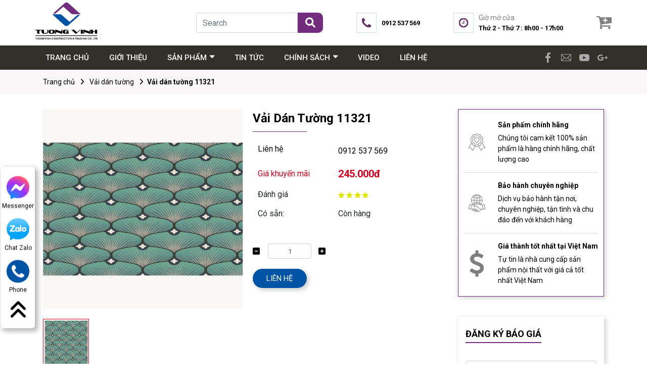

--- FILE ---
content_type: text/html; charset=utf-8
request_url: https://giaydantuongcaocap.com.vn/san-pham/11321/
body_size: 13856
content:
<!DOCTYPE html>
<html>
<head>
<title>Vải dán tường 11321</title>
<link rel="icon" type="image/x-icon" href="/tassets/images/logo.png" />
<link href='https://giaydantuongcaocap.com.vn/san-pham/11321/' rel='canonical'>
<meta content='text/html; charset=UTF-8' http-equiv='Content-Type'>
<meta content='width=device-width, initial-scale=1.0' name='viewport'>
<meta content='noindex, nofollow' name='robots'>
<meta content='noindex, nofollow' name='googlebot-news'>
<meta content='noindex, nofollow' name='googlebot'>
<meta content='nosnippet' name='googlebot-news'>
<meta charset='ISO-8859-1″' content='text/html;' http-equiv='Content-Type'>
<meta content='Vietnamese' http-equiv='content-language'>
<meta content='vi' http-equiv='Content-Language'>
<meta content='vn' name='Language'>
<meta content='website' property='og:type'>
<meta content='Tên sản phẩm                         Vải dán tường Kích thước                              1.34m*27.42m/ cuộn Thời gian nhập hàng                3-4 tuần Hotline                                    0912537569 https://giaydantuongcaocap.com.vn' name='description'>
<meta content='Vải dán tường 11321' name='title'>
<meta content='https://giaydantuongcaocap.com.vn/san-pham/11321/' name='url'>
<meta content='https://giaydantuongcaocap.com.vn/storage/gn/0t/gn0tcykbnlnail3cvg9md2uzk9pb_11321_-_motifs_gingko_res-480x320.jpg' name='image'>
<meta content='https://giaydantuongcaocap.com.vn/san-pham/11321/' property='og:url'>
<meta content='https://giaydantuongcaocap.com.vn/storage/gn/0t/gn0tcykbnlnail3cvg9md2uzk9pb_11321_-_motifs_gingko_res-480x320.jpg' property='og:image'>
<meta content='Vải dán tường 11321' property='og:image:alt'>
<meta content='Vải dán tường 11321' property='og:title'>
<meta content='Tên sản phẩm                         Vải dán tường Kích thước                              1.34m*27.42m/ cuộn Thời gian nhập hàng                3-4 tuần Hotline                                    0912537569 https://giaydantuongcaocap.com.vn' property='og:description'>
<meta content='Tên sản phẩm                         Vải dán tường Kích thước                              1.34m*27.42m/ cuộn Thời gian nhập hàng                3-4 tuần Hotline                                    0912537569 https://giaydantuongcaocap.com.vn' name='Abstract'>
<meta name="csrf-param" content="authenticity_token" />
<meta name="csrf-token" content="E93XxN9jEAdRrzjP8vzeli8CGUk6MEZK4GOfKHaeBpB0_KYduuI-KlD7-jxoemlKkPBx5xlrwKiGq0Uv8_k63g" />

<meta name="action-cable-url" content="/cable" />
<link rel="stylesheet" href="/assets/application-68d7a4117d5586ca09f43f5d8ba052c5b5c0040454620c7345cbaf855aef36c7.css" data-turbo-track="false" />
<script src="/assets/application-e1a9e3adedcf79ee6de142b0ae456bd742374a24e105a784c6ca11f47b8192a0.js" data-turbo-track="false"></script>
<link rel="alternate" type="application/atom+xml" title="ATOM" href="https://giaydantuongcaocap.com.vn/feed.atom" />
<script type='application/ld+json'>
{"sku":" ","url":"https://giaydantuongcaocap.com.vn/san-pham/11321/","name":"Vải Dán Tường 11321","@type":"Product","brand":{"name":"","@type":"Thing"},"image":"https://giaydantuongcaocap.com.vn","model":"","gtin13":"","offers":{"url":"https://giaydantuongcaocap.com.vn/vai-dan-tuong/11321/","@type":"Offer","price":"245000","seller":{"url":"https://giaydantuongcaocap.com.vn","name":"Giấy dán tường Tường Vinh","@type":"Organization"},"warranty":{"name":"","@type":"WarrantyPromise"},"availability":"http://schema.org/InStock","priceCurrency":"VND","priceValidUntil":"2099-12-31"},"review":{"name":"PewPew","@type":"Review","author":{"name":"PewPew","@type":"Person"},"reviewBody":"Sản phẩm cực kì tốt","reviewRating":{"@type":"Rating","ratingValue":"5"},"datePublished":"2021-08-13"},"weight":"0g/chiếc","@context":"https://schema.org","description":"Tên sản phẩm                         Vải dán tường Kích thước                              1.34m*27.42m/ cuộn Thời gian nhập hàng                3-4 tuần Hotline                                    0912537569 https://giaydantuongcaocap.com.vn","isSimilarTo":[{"url":"https://giaydantuongcaocap.com.vn/vai-dan-tuong/etienne-bamboo-01/","name":"Vải Dán Tường Etienne Bamboo 01","@type":"Product","image":"/uploads/product/WCS1321-480x320.jpg","description":""},{"url":"https://giaydantuongcaocap.com.vn/vai-dan-tuong/casentino-copper/","name":"Vải Dán Tường Casentino Copper","@type":"Product","image":"/uploads/product/WCS1327-480x320.jpg","description":""},{"url":"https://giaydantuongcaocap.com.vn/vai-dan-tuong/francis-starry-night/","name":"Vải Dán Tường Francis Starry Night","@type":"Product","image":"/uploads/product/WCS1320-480x320.jpg","description":""},{"url":"https://giaydantuongcaocap.com.vn/vai-dan-tuong/product-product-id-239/","name":"Vải Dán Tường Fair Weather","@type":"Product","image":"/uploads/product/fair_weather-480x320.jpg","description":""},{"url":"https://giaydantuongcaocap.com.vn/vai-dan-tuong/fair-weather-01/","name":"Vải Dán Tường Fair Weather 01","@type":"Product","image":"/uploads/product/BB-FW-01-480x320.jpg","description":""},{"url":"https://giaydantuongcaocap.com.vn/vai-dan-tuong/city-bling-02/","name":"Vải Dán Tường City Bling 02","@type":"Product","image":"/uploads/product/BB-CB-02-480x320.jpg","description":""},{"url":"https://giaydantuongcaocap.com.vn/vai-dan-tuong/city-bling-01/","name":"Vải Dán Tường City Bling 01","@type":"Product","image":"/uploads/product/BB-CB-01-480x320.jpg","description":""},{"url":"https://giaydantuongcaocap.com.vn/vai-dan-tuong/apex-02/","name":"Vải Dán Tường Apex 02","@type":"Product","image":"/uploads/product/BB-AX-02-480x320.jpg","description":""},{"url":"https://giaydantuongcaocap.com.vn/vai-dan-tuong/apex-01/","name":"Vải Dán Tường Apex 01","@type":"Product","image":"/uploads/product/BB-AX-01-480x320.jpg","description":""},{"url":"https://giaydantuongcaocap.com.vn/vai-dan-tuong/ba-141/","name":"Vải Dán Tường BA-141","@type":"Product","image":"/uploads/product/BA-141-480x320.JPG","description":""},{"url":"https://giaydantuongcaocap.com.vn/vai-dan-tuong/ba-131/","name":"Vải Dán Tường BA-131","@type":"Product","image":"/uploads/product/BA-131-480x320.JPG","description":""},{"url":"https://giaydantuongcaocap.com.vn/vai-dan-tuong/ba-125/","name":"Vải Dán Tường BA-125","@type":"Product","image":"/uploads/product/BA-125-480x320.JPG","description":""},{"url":"https://giaydantuongcaocap.com.vn/vai-dan-tuong/ba-130/","name":"Vải Dán Tường BA-130","@type":"Product","image":"/uploads/product/BA-130-480x320.JPG","description":""},{"url":"https://giaydantuongcaocap.com.vn/vai-dan-tuong/ba-110/","name":"Vải Dán Tường BA-110","@type":"Product","image":"/uploads/product/BA-110-480x320.JPG","description":""},{"url":"https://giaydantuongcaocap.com.vn/vai-dan-tuong/ba-109/","name":"Vải Dán Tường BA-109","@type":"Product","image":"/uploads/product/BA-109-480x320.JPG","description":""},{"url":"https://giaydantuongcaocap.com.vn/vai-dan-tuong/ba-105/","name":"Vải Dán Tường BA-105","@type":"Product","image":"/uploads/product/BA-105-480x320.JPG","description":""},{"url":"https://giaydantuongcaocap.com.vn/vai-dan-tuong/ba-103/","name":"Vải Dán Tường BA-103","@type":"Product","image":"/uploads/product/BA-103-480x320.JPG","description":""},{"url":"https://giaydantuongcaocap.com.vn/vai-dan-tuong/apex-1/","name":"Vải Dán Tường Apex","@type":"Product","image":"/uploads/product/apex-480x320.jpg","description":""},{"url":"https://giaydantuongcaocap.com.vn/vai-dan-tuong/city-bling-1/","name":"Vải Dán Tường City_bling","@type":"Product","image":"/uploads/product/city_bling-480x320.jpg","description":""},{"url":"https://giaydantuongcaocap.com.vn/vai-dan-tuong/lorenzo-mother-of-pearl/","name":"Vải Dán Tường Lorenzo Mother of Pearl","@type":"Product","image":"/uploads/product/WCS1310W-480x320.jpg","description":""},{"url":"https://giaydantuongcaocap.com.vn/vai-dan-tuong/simone-oyster/","name":"Vải Dán Tường Simone Oyster","@type":"Product","image":"/uploads/product/WCS1305W-480x320.jpg","description":""},{"url":"https://giaydantuongcaocap.com.vn/vai-dan-tuong/francesco-sterling-silver/","name":"Vải Dán Tường Francesco Sterling Silver","@type":"Product","image":"/uploads/product/WCS1315-480x320.jpg","description":""},{"url":"https://giaydantuongcaocap.com.vn/vai-dan-tuong/rimini-sundance/","name":"Vải Dán Tường Rimini Sundance","@type":"Product","image":"/uploads/product/WCS1336-480x320.jpg","description":""},{"url":"https://giaydantuongcaocap.com.vn/vai-dan-tuong/niccolo/","name":"Vải Dán Tường Niccolo","@type":"Product","image":"/uploads/product/WCS1335-480x320.jpg","description":""},{"url":"https://giaydantuongcaocap.com.vn/vai-dan-tuong/01100/","name":"Vải Dán Tường 01100","@type":"Product","image":"/uploads/product/highres_ltd01100-480x320.jpg","description":""},{"url":"https://giaydantuongcaocap.com.vn/vai-dan-tuong/05a17/","name":"Vải Dán Tường 05a17","@type":"Product","image":"/uploads/product/05a17_-_resimur_cambridge-480x320.jpg","description":""},{"url":"https://giaydantuongcaocap.com.vn/vai-dan-tuong/121040/","name":"Vải Dán Tường 121040","@type":"Product","image":"/uploads/product/121040_res-480x320.jpg","description":""},{"url":"https://giaydantuongcaocap.com.vn/vai-dan-tuong/02g77/","name":"Vải Dán Tường 02g77","@type":"Product","image":"/uploads/product/highres_02g77-480x320.jpg","description":""},{"url":"https://giaydantuongcaocap.com.vn/vai-dan-tuong/11322/","name":"Vải Dán Tường 11322","@type":"Product","image":"/uploads/product/111323_-_motifs_fan_res-480x320.jpg","description":""},{"url":"https://giaydantuongcaocap.com.vn/vai-dan-tuong/11316/","name":"Vải Dán Tường 11316","@type":"Product","image":"/uploads/product/11316_-_motifs_nami_res-480x320.jpg","description":""},{"url":"https://giaydantuongcaocap.com.vn/san-pham/11321/","name":"Vải Dán Tường 11321","@type":"Product","image":"/uploads/product/11321_-_motifs_gingko_res-480x320.jpg","description":""},{"url":"https://giaydantuongcaocap.com.vn/san-pham/02e72/","name":"Vải Dán Tường 02E72","@type":"Product","image":"/uploads/product/02e69_-_elan_arianne-480x320.jpg","description":""},{"url":"https://giaydantuongcaocap.com.vn/san-pham/11114/","name":"Vải Dán Tường 11114","@type":"Product","image":"/uploads/product/highres_11114-480x320.jpg","description":""},{"url":"https://giaydantuongcaocap.com.vn/san-pham/11354/","name":"Vải Dán Tường 11354","@type":"Product","image":"/uploads/product/11357_-_amazonia_novos-480x320.jpg","description":""},{"url":"https://giaydantuongcaocap.com.vn/san-pham/bb-cb-06/","name":"Vải Dán Tường BB-CB-06","@type":"Product","image":"/uploads/product/BB-CB-03-480x320.jpg","description":""},{"url":"https://giaydantuongcaocap.com.vn/san-pham/ba-117/","name":"Vải Dán Tường BA-117","@type":"Product","image":"/uploads/product/BA-117-480x320.JPG","description":""},{"url":"https://giaydantuongcaocap.com.vn/san-pham/ba-129/","name":"Vải Dán Tường BA-129","@type":"Product","image":"/uploads/product/BA-129-480x320.JPG","description":""},{"url":"https://giaydantuongcaocap.com.vn/san-pham/ba-135/","name":"Vải Dán Tường BA-135","@type":"Product","image":"/uploads/product/BA-135-480x320.JPG","description":""},{"url":"https://giaydantuongcaocap.com.vn/san-pham/ba-115/","name":"Vải Dán Tường BA-115","@type":"Product","image":"/uploads/product/BA115-480x320.jpg","description":""},{"url":"https://giaydantuongcaocap.com.vn/san-pham/vai-dan-tuong-nhat-ban-miyabi-5301-5306/","name":"Vải dán tường Nhật Bản Miyabi 5301 - 5306","@type":"Product","image":"https://giaydantuongcaocap.com.vn/uploads/images/615c714d5f7fff5408bff6a9/va%CC%89i-da%CC%81n-tu%CC%9Bo%CC%9B%CC%80ng-nha%CC%A3%CC%82t-ba%CC%89n-miyabi-1_optimized__convert.io_.webp","description":""},{"url":"https://giaydantuongcaocap.com.vn/san-pham/vai-dan-tuong-nhat-ban-irodori-5401-5407/","name":"Vải dán tường Nhật Bản Irodori 5401 - 5407","@type":"Product","image":"https://giaydantuongcaocap.com.vn/uploads/images/615c741a5f7fff5408bff6b0/vai-dan-tuong-nhat-ban-irodori-1_optimized.webp","description":""},{"url":"https://giaydantuongcaocap.com.vn/san-pham/vai-dan-tuong-nhat-ban-hiiragi/","name":"Vải dán tường Nhật Bản Hiiragi","@type":"Product","image":"https://giaydantuongcaocap.com.vn/uploads/images/615cf1f95f7fff6a39252c8c/vai-dan-tuong-nhat-ban-hiiragi-1_optimized.webp","description":""},{"url":"https://giaydantuongcaocap.com.vn/san-pham/vai-dan-tuong-nhat-ban-aoi-5101-5106/","name":"Vải dán tường Nhật Bản Aoi 5101 - 5106","@type":"Product","image":"https://giaydantuongcaocap.com.vn/uploads/images/615cf40f5f7fff6a39252c9a/giay-dan-tuong-nhat-ban-aoi-1_optimized.webp","description":"Kết cấu mềm mại, mang lại cảm giác ấm áp ngay cả khi dệt là đơn giản, là điều làm cho hình nền này trở nên đặc biệt. Chúng tôi có nó với nhiều màu sắc tự nhiên, hoàn hảo cho bất kỳ căn phòng nào."},{"url":"https://giaydantuongcaocap.com.vn/san-pham/vai-dan-tuong-muraspec-hoa-tiet-hoa-van/","name":"Vải dán tường Muraspec họa tiết hoa văn","@type":"Product","image":"https://giaydantuongcaocap.com.vn/uploads/images/615cf7345f7fff6a39252ca1/02f31_-_union_celeste_floral_optimized.webp","description":""},{"url":"https://giaydantuongcaocap.com.vn/san-pham/vai-dan-tuong-muraspec-hoa-tiet-da/","name":"Vải dán tường Muraspec họa tiết da","@type":"Product","image":"https://giaydantuongcaocap.com.vn/uploads/images/615cfa3e5f7fff6a39252cb0/highres_p8445_optimized.webp","description":""},{"url":"https://giaydantuongcaocap.com.vn/san-pham/vai-dan-tuong-wallsone/","name":"Vải dán tường Wallsone","@type":"Product","image":"https://giaydantuongcaocap.com.vn/uploads/images/615d15e25f7fff6a39252cca/2_optimized.webp","description":""},{"url":"https://giaydantuongcaocap.com.vn/san-pham/vai-dan-tuong-nhat-ban-gion-5501-5506/","name":"Vải dán tường Nhật Bản Gion 5501 - 5506","@type":"Product","image":"https://giaydantuongcaocap.com.vn/uploads/images/615d1ce35f7fff6a39252cde/giay-dan-tuong-nhat-ban-gion-1_optimized.webp","description":""}],"manufacturer":{"name":"","@type":"Organization"},"aggregateRating":{"@type":"AggregateRating","ratingValue":"5","reviewCount":"23"}}
</script>
<script type='application/ld+json'>
{"@type":"BreadcrumbList","@context":"https://schema.org","itemListElement":[{"item":{"@id":"https://giaydantuongcaocap.com.vn/","url":"https://giaydantuongcaocap.com.vn/","name":"Trang chủ"},"@type":"ListItem","position":1},{"item":{"@id":"https://giaydantuongcaocap.com.vn/vai-dan-tuong/","url":"https://giaydantuongcaocap.com.vn/vai-dan-tuong/","name":"Vải Dán Tường"},"@type":"ListItem","position":2},{"item":{"@id":"https://giaydantuongcaocap.com.vn/san-pham/11321/","url":"https://giaydantuongcaocap.com.vn/san-pham/11321/","name":"Vải Dán Tường 11321"},"@type":"ListItem","position":3}]}
</script>
<!-- /font-style -->
<link href='https://fonts.googleapis.com' rel='preconnect'>
<link crossorigin='' href='https://fonts.gstatic.com' rel='preconnect'>
<link href='https://fonts.googleapis.com/css2?family=Roboto:ital,wght@0,300;0,400;0,500;0,700;1,400;1,500;1,700&amp;display=swap' rel='stylesheet'>
<!-- TODO: remove cdn library -->
<!-- OwlCarousel2 -->
<link crossorigin='anonymous' href='https://cdnjs.cloudflare.com/ajax/libs/OwlCarousel2/2.3.4/assets/owl.carousel.min.css' integrity='sha512-tS3S5qG0BlhnQROyJXvNjeEM4UpMXHrQfTGmbQ1gKmelCxlSEBUaxhRBj/EFTzpbP4RVSrpEikbmdJobCvhE3g==' referrerpolicy='no-referrer' rel='stylesheet'>
<script src='https://cdnjs.cloudflare.com/ajax/libs/sticky-sidebar/3.3.1/jquery.sticky-sidebar.min.js' type='text/javascript'></script>
<script crossorigin='anonymous' integrity='sha512-bPs7Ae6pVvhOSiIcyUClR7/q2OAsRiovw4vAkX+zJbw3ShAeeqezq50RIIcIURq7Oa20rW2n2q+fyXBNcU9lrw==' referrerpolicy='no-referrer' src='https://cdnjs.cloudflare.com/ajax/libs/OwlCarousel2/2.3.4/owl.carousel.min.js'></script>
<script async='' crossorigin='anonymous' defer='defer' nonce='YOUR_NONCE' src='https://connect.facebook.net/en_US/sdk.js#xfbml=1&amp;version=v12.0'></script>
<link rel="stylesheet" href="/assets/theme.default-8d716a48c54ba3d3d84fbeafc49ab46bc84e9931c409d5556c6f0cdd4ba9ff6e.css" />
<script src="/assets/theme.default-5b7e64b2ee79e9d82b7aae7523102468ff3ddf5f8eaa6d9cdd493639b09d2e01.js"></script>
<meta name="google-site-verification" content="RhidBHdVybvMumDbFM66uANY5u0FzvjaJX2xQkZXFFk" />
<meta name="google-site-verification" content="ds18IcvRuzZEJM9TpcSolmmctWqvfrMvnTk_fazwmto" />
<meta name='dmca-site-verification' content='ZEMwQmVZTFlFSnd0K3NVSHZLeDVTKzEvSWdwYzJqajFGNVJBdkljMGRhbz01' />
<meta name="p:domain_verify" content="3c26553c73f2303d072947230e08f407"/>
<!-- Google Tag Manager -->
<script>(function(w,d,s,l,i){w[l]=w[l]||[];w[l].push({'gtm.start':
new Date().getTime(),event:'gtm.js'});var f=d.getElementsByTagName(s)[0],
j=d.createElement(s),dl=l!='dataLayer'?'&l='+l:'';j.async=true;j.src=
'https://www.googletagmanager.com/gtm.js?id='+i+dl;f.parentNode.insertBefore(j,f);
})(window,document,'script','dataLayer','GTM-TJD2VN2');</script>
<!-- End Google Tag Manager -->
</head>
<body>
<script>
  var assetHost = "";
</script>
<!-- Google Tag Manager (noscript) -->
<noscript><iframe src="https://www.googletagmanager.com/ns.html?id=GTM-TJD2VN2"
height="0" width="0" style="display:none;visibility:hidden"></iframe></noscript>
<!-- End Google Tag Manager (noscript) -->
<div class='container-fluid' id='menuTuongVinh'>
<div id='menuTuongVinh_DESK'>
<div class='fixHeightUnderMenuDesk'></div>
<div class='wrapMenuLine1Line2'>
<div class='menuLine_1'>
<div class='container'>
<div class='row'>
<div class='logoPart'>
<a class='imgPart' href='/'>
<img alt='' src='/tassets/images/logo.png'>
</a>
</div>
<div class='rightBlock'>
<div class='smallBlock'>
<form action='/search' class='searchBlock search' method='GET'>
<div class='form-group'>
<input class='form-control form-controlFix' name='key' placeholder='Search' type='text'>
</div>
<button class='aWrapIcon'>
<i aria-hidden='true' class='iTagSearch fa fa-search button_search'></i>
</button>
</form>
</div>
<div class='smallBlock'>
<div class='specialBlock_1'>
<div class='wrapImgPart'>
<div class='imgPart'>
<img alt='Giấy dán tường' src='/tassets/images/item_01.svg'>
</div>
</div>
<div class='textPart'>
<a href='tel:0912 537 569'>
<p class='text_2'>0912 537 569</p>
</a>
<a href='tel:'>
<p class='text_2'></p>
</a>
</div>
</div>
</div>
<div class='smallBlock'>
<div class='specialBlock_1'>
<div class='wrapImgPart'>
<div class='imgPart'>
<img alt='Giấy dán tường' src='/tassets/images/item_02.svg'>
</div>
</div>
<div class='textPart'>
<p class='text_1'>Giờ mở cửa</p>
<p class='text_2'>Thứ 2 - Thứ 7 : 8h00 - 17h00</p>
</div>
</div>
</div>
<div class='smallBlock'>
<a class='cartBlock_1' href='/cart/'>
<div class='cartItem'>
<img alt='cart' src='/tassets/images/cartItem.svg'>
<i class='amountProduct number order_items disappear'></i>
</div>
</a>

</div>
</div>
</div>
</div>
</div>
<div class='menuLine_2'>
<div class='container'>
<div class='row'>
<div class='menuPart'>
<div class='menuItem'>
<a class='link1' href='/'>
<p class='text'>TRANG CHỦ</p>
</a>
</div>
<div class='menuItem'>
<a class='link1' href='/gioi-thieu/'>
<p class='text'>GIỚI THIỆU</p>
</a>
</div>
<!-- Đổ backend cho khối sô ra tới cấp 3 này nhé -->
<div class='menuItem dropDown'>
<a class='link1'>
<p class='text'>SẢN PHẨM</p>
</a>
<ul class='blockLevel2'>
<li class='liDropDown'>
<a class='link2' href='/giay-dan-tuong/'>Giấy Dán Tường Cao Cấp</a>
<div class='blockLevel3'>
<a class='link3' href='/giay-dan-tuong-phong-ngu/'>
<p class='text3'>Giấy Dán Tường Phòng Ngủ</p>
</a>
<a class='link3' href='/giay-dan-tuong-cao-cap-chau-au/'>
<p class='text3'>Giấy dán tường cao cấp châu Âu</p>
</a>
<a class='link3' href='/giay-dan-tuong-phong-an/'>
<p class='text3'>Giấy dán tường phòng ăn</p>
</a>
<a class='link3' href='/giay-dan-tuong-cao-cap-phong-khach/'>
<p class='text3'>Giấy Dán Tường Phòng Khách</p>
</a>
<a class='link3' href='/giay-dan-tuong-cao-cap-nhat-ban/'>
<p class='text3'>Giấy Dán Tường Nhật Bản Cao Cấp</p>
</a>
<a class='link3' href='/giay-dan-tuong-cao-cap-khach-san/'>
<p class='text3'>Giấy dán tường cao cấp khách sạn</p>
</a>
<a class='link3' href='/giay-dan-tuong-van-phong/'>
<p class='text3'>Giấy dán tường văn phòng</p>
</a>
<a class='link3' href='/giay-dan-tuong-phong-tre-em/'>
<p class='text3'>Giấy Dán Tường Trẻ Em</p>
</a>
<a class='link3' href='/giay-dan-tuong-gia-re/'>
<p class='text3'>Giấy Dán Tường Giá Rẻ</p>
</a>
<a class='link3' href='/giay-dan-tuong-mau-xanh/'>
<p class='text3'>Giấy Dán Tường Màu Xanh</p>
</a>
<a class='link3' href='/giay-dan-tuong-mau-den/'>
<p class='text3'>Giấy Dán Tường Màu Đen</p>
</a>
<a class='link3' href='/giay-dan-tuong-mau-do/'>
<p class='text3'>Giấy Dán Tường Màu Đỏ</p>
</a>
<a class='link3' href='/giay-dan-tuong-mau-xam/'>
<p class='text3'>Giấy Dán Tường Màu Xám</p>
</a>
<a class='link3' href='/giay-dan-tuong-mau-hong/'>
<p class='text3'>Giấy Dán Tường Màu Hồng</p>
</a>
<a class='link3' href='/giay-dan-tuong-mau-vang/'>
<p class='text3'>Giấy Dán Tường Màu Vàng</p>
</a>
<a class='link3' href='/giay-dan-tuong-mau-trang/'>
<p class='text3'>Giấy Dán Tường Màu Trắng</p>
</a>
</div>
</li>
<li class='liDropDown'>
<a class='link2' href='/tranh-dan-tuong/'>Tranh Dán Tường</a>
<div class='blockLevel3'>
<a class='link3' href='/tranh-dan-tuong-phong-khach/'>
<p class='text3'>Tranh Dán Tường Phòng Khách</p>
</a>
<a class='link3' href='/tranh-dan-tuong-phong-ngu/'>
<p class='text3'>Tranh Dán Tường Phòng Ngủ</p>
</a>
<a class='link3' href='/tranh-dan-tuong-cua-so-3d/'>
<p class='text3'>Tranh Dán Tường Cửa Sổ 3D</p>
</a>
<a class='link3' href='/tranh-dan-tuong-nhat-ban/'>
<p class='text3'>Tranh Dán Tường Nhật Bản</p>
</a>
</div>
</li>
<li class='liDropDown'>
<a class='link2' href='/giay-dan-tuong-han-quoc/'>Giấy Dán Tường Hàn Quốc</a>
<div class='blockLevel3'>
<a class='link3' href='/giay-dan-tuong-dream-world/'>
<p class='text3'>Giấy Dán Tường DREAM WORLD</p>
</a>
<a class='link3' href='/giay-dan-tuong-aurora/'>
<p class='text3'>Giấy Dán Tường AURORA</p>
</a>
<a class='link3' href='/giay-dan-tuong-matie/'>
<p class='text3'>Giấy Dán Tường MATIE</p>
</a>
<a class='link3' href='/giay-dan-tuong-lohas/'>
<p class='text3'>Giấy Dán Tường LOHAS</p>
</a>
<a class='link3' href='/giay-dan-tuong-hot-style/'>
<p class='text3'>Giấy Dán Tường HOT STYLE II</p>
</a>
<a class='link3' href='/giay-dan-tuong-impression/'>
<p class='text3'>Giấy Dán Tường IMPRESSION</p>
</a>
<a class='link3' href='/giay-dan-tuong-living/'>
<p class='text3'>Giấy Dán Tường LIVING 2022</p>
</a>
<a class='link3' href='/giay-dan-tuong-j100-premium/'>
<p class='text3'>Giấy Dán Tường J100 PREMIUM</p>
</a>
<a class='link3' href='/giay-dan-tuong-sketch/'>
<p class='text3'>Giấy Dán Tường SKETCH</p>
</a>
<a class='link3' href='/giay-dan-tuong-v-concept/'>
<p class='text3'>Giấy Dán Tường V-CONCEPT</p>
</a>
<a class='link3' href='/giay-dan-tuong-albany/'>
<p class='text3'>Giấy Dán Tường ALBANY</p>
</a>
<a class='link3' href='/giay-dan-tuong-joinus/'>
<p class='text3'>Giấy Dán Tường JOINUS</p>
</a>
<a class='link3' href='/giay-dan-tuong-xavia/'>
<p class='text3'>Giấy Dán Tường Xavia</p>
</a>
<a class='link3' href='/giay-dan-tuong-soho/'>
<p class='text3'>Giấy Dán Tường SOHO</p>
</a>
</div>
</li>
<li class='liDropDown'>
<a class='link2' href='/vai-dan-tuong/'>Vải Dán Tường</a>
<div class='blockLevel3'>
<a class='link3' href='/vai-dan-tuong-phong-khach/'>
<p class='text3'>Vải dán tường phòng khách</p>
</a>
<a class='link3' href='/vai-dan-tuong-han-quoc/'>
<p class='text3'>Vải dán tường Hàn Quốc</p>
</a>
<a class='link3' href='/vai-dan-tuong-phong-ngu/'>
<p class='text3'>Vải dán tường phòng ngủ</p>
</a>
<a class='link3' href='/vai-dan-tuong-khach-san/'>
<p class='text3'>Vải dán tường khách sạn</p>
</a>
</div>
</li>
<li>
<a class='link2' href='/rem-vai/'>Rèm Vải</a>
</li>
<li>
<a class='link2' href='/giay-shoji-giay-trang-tri-cua-kieu-nhat-ban/'>Giấy Shoji - Giấy trang trí cửa kiểu Nhật Bản</a>
</li>
<li>
<a class='link2' href='/film-3m-di-noc/'>Film 3M DI-NOC</a>
</li>
<li>
<a class='link2' href='/gach-nhua-tajima/'>Gạch nhựa Tajima</a>
</li>
<li>
<a class='link2' href='/tham-trai-san/'>Thảm trải sàn</a>
</li>
<li>
<a class='link2' href='/chieu-tatami/'>Chiếu Tatami</a>
</li>
<li class='liDropDown'>
<a class='link2' href='/boc-ghe-sofa/'>Bọc Ghế Sofa</a>
<div class='blockLevel3'>
<a class='link3' href='/vai-boc-ghe-sofa/'>
<p class='text3'>Vải Bọc Ghế Sofa</p>
</a>
<a class='link3' href='/da-boc-ghe-sofa/'>
<p class='text3'>Da Bọc Ghế Sofa</p>
</a>
</div>
</li>
<li>
<a class='link2' href='/san-pham-khac/'>Sản phẩm khác</a>
</li>
</ul>
</div>
<div class='menuItem'>
<a class='link1' href='/tin-tuc/'>
<p class='text'>TIN TỨC</p>
</a>
</div>
<div class='menuItem dropDown'>
<a class='link1' href='/chinh-sach-van-chuyen-va-thanh-toan/'>
<p class='text'>CHÍNH SÁCH</p>
</a>
<ul class='blockLevel2'>
<li>
<a class='link2' href='/dieu-khoan-mua-ban-hang-hoa/'>Điều khoản mua bán hàng hóa</a>
</li>
<li>
<a class='link2' href='/chinh-sach-van-chuyen-va-thanh-toan/'>Chính sách vận chuyển và thanh toán</a>
</li>
<li>
<a class='link2' href='/chinh-sach-bao-mat-thong-tin/'>Chính sách bảo mật thông tin</a>
</li>
<li>
<a class='link2' href='/doi-tra-hang-va-bao-hanh/'>Đổi trả hàng và bảo hành</a>
</li>
</ul>
</div>
<div class='menuItem'>
<a class='link1' href='/video/'>
<p class='text'>VIDEO</p>
</a>
</div>
<div class='menuItem'>
<a class='link1' href='/lien-he/'>
<p class='text'>LIÊN HỆ</p>
</a>
</div>
</div>
<div class='socialArea'>
<div class='socialBlock_1'>
<a class='wrapSocialPart' href='https://www.facebook.com/giaydan.vn/' rel='nofollow' target='_blank' title='page'>
<div class='imgSocialPart'>
<img alt='facebook' src='/tassets/images/faceItem_1.svg'>
</div>
</a>
<a class='wrapSocialPart' href='mailto:tuongvinh.co@gmail.com'>
<div class='imgSocialPart'>
<img alt='email' src='/tassets/images/email.png'>
</div>
</a>
<a class='wrapSocialPart' href='https://www.youtube.com/channel/UCT2JkJm2lNQL_nIssqNbnpA' rel='nofollow' target='_blank' title='page'>
<div class='imgSocialPart'>
<img alt='youtube' src='/tassets/images/youtube.png'>
</div>
</a>
<a class='wrapSocialPart' href='' rel='nofollow' target='_blank' title='page'>
<div class='imgSocialPart'>
<img alt='google plus' src='/tassets/images/GPlusItem_1.svg'>
</div>
</a>
</div>
</div>
</div>
</div>
</div>
</div>
</div>
<div id='menuTuongVinh_MOBILE'>
<div class='menuLine_1'>
<div class='container'>
<i aria-hidden='true' class='iTagClock fa fa-clock-o'></i>
<i class='text'>
Giờ mở cửa:
<b>Thứ 2 - Thứ 7 : 8h00 - 17h00</b>
</i>
</div>
</div>
<div class='menuLine_2'>
<div class='container'>
<div class='row'>
<div class='logoPart'>
<a class='imgPart' href='/'>
<img alt='' src='/tassets/images/logo.png'>
</a>
</div>
<form action='/search' class='searchArea search' method='GET'>
<div class='searchBlock'>
<div class='form-group'>
<input class='form-control form-controlFix' name='key' placeholder='Search' type='text'>
</div>
<button class='aWrapIcon'>
<i aria-hidden='true' class='iTagSearch fa fa-search button_search'></i>
</button>
</div>
</form>
</div>
</div>
</div>
<div class='menuEndPage'>
<div class='container'>
<div class='row'>
<div class='cartPart smallPart'>
<a class='cartBlock_1 aTag' href='/cart/'>
<div class='cartItem'>
<img alt='cart' src='/tassets/images/cartItem.svg'>
<i class='amountProduct number order_items disappear'></i>
</div>
</a>
<p class='textUnderItem'>Giỏ hàng</p>
</div>
<div class='messFacePart smallPart'>
<a class='aTag contactCallPopUp' contactText='Chat Facebook' data-target='#popupWhenClickContact' data-toggle='modal' dataHref='https://m.me/giaydan.vn' idGoogleGet='btn_messenger_id' rel='nofollow' title='Liên hệ'>
<img alt='messengerItem' class='messFacePartImg' src='/tassets/images/messenger_item.svg'>
</a>
<p class='textUnderItem'>Messenger</p>
</div>
<div class='phonePart centerPart'>
<a class='contactCallPopUp' contactText='Gọi điện' data-target='#popupWhenClickContact' data-toggle='modal' data='phone' dataHref='tel:0912 537 569' idGoogleGet='btn_phone_id' title='Liên hệ'>
<img alt='phoneItem' class='phonePartImg' src='/tassets/images/phone_item.svg'>
</a>
</div>
<div class='zaloPart smallPart'>
<a class='aTag contactCallPopUp' contactText='Chat Zalo' data-target='#popupWhenClickContact' data-toggle='modal' dataHref='https://zalo.me/0912537569' idGoogleGet='btn_zalo_id' rel='nofollow' title='Liên hệ'>
<img alt='Zalo' class='zaloPartImg' src='/tassets/images/zalo_item.png'>
</a>
<p class='textUnderItem'>Zalo</p>
</div>
<div class='barsPart smallPart'>
<a class='aTag aTagBars'>
<img alt='danh_muc' class='barsPartImg' src='/tassets/images/bars_item.svg'>
</a>
<p class='textUnderItem'>Danh mục</p>
</div>
</div>
</div>
</div>
<div class='blockCateMobile'>
<div class='container'>
<div class='wrapCateParts'>
<div class='catePart'>
<a class='link1' href='/'>TRANG CHỦ</a>
</div>
<div class='catePart'>
<a class='link1' href='/gioi-thieu/'>GIỚI THIỆU</a>
</div>
<!-- Đổ backend cho khối sổ ra cấp 3 này -->
<div class='catePart dropMore active'>
<a class='link1' href='#'>SẢN PHẨM</a>
<i aria-hidden='true' class='fa fa-angle-right faFix'></i>
<i aria-hidden='true' class='fa fa-angle-down faFix'></i>
<ul class='blockLevel2'>
<li>
<a class='link2' href='/giay-dan-tuong/'>Giấy Dán Tường Cao Cấp</a>
<div class='blockLevel3'>
<a class='link3' href='/giay-dan-tuong-phong-ngu/'>Giấy Dán Tường Phòng Ngủ</a>
<a class='link3' href='/giay-dan-tuong-cao-cap-chau-au/'>Giấy dán tường cao cấp châu Âu</a>
<a class='link3' href='/giay-dan-tuong-phong-an/'>Giấy dán tường phòng ăn</a>
<a class='link3' href='/giay-dan-tuong-cao-cap-phong-khach/'>Giấy Dán Tường Phòng Khách</a>
<a class='link3' href='/giay-dan-tuong-cao-cap-nhat-ban/'>Giấy Dán Tường Nhật Bản Cao Cấp</a>
<a class='link3' href='/giay-dan-tuong-cao-cap-khach-san/'>Giấy dán tường cao cấp khách sạn</a>
<a class='link3' href='/giay-dan-tuong-van-phong/'>Giấy dán tường văn phòng</a>
<a class='link3' href='/giay-dan-tuong-phong-tre-em/'>Giấy Dán Tường Trẻ Em</a>
<a class='link3' href='/giay-dan-tuong-gia-re/'>Giấy Dán Tường Giá Rẻ</a>
<a class='link3' href='/giay-dan-tuong-mau-xanh/'>Giấy Dán Tường Màu Xanh</a>
<a class='link3' href='/giay-dan-tuong-mau-den/'>Giấy Dán Tường Màu Đen</a>
<a class='link3' href='/giay-dan-tuong-mau-do/'>Giấy Dán Tường Màu Đỏ</a>
<a class='link3' href='/giay-dan-tuong-mau-xam/'>Giấy Dán Tường Màu Xám</a>
<a class='link3' href='/giay-dan-tuong-mau-hong/'>Giấy Dán Tường Màu Hồng</a>
<a class='link3' href='/giay-dan-tuong-mau-vang/'>Giấy Dán Tường Màu Vàng</a>
<a class='link3' href='/giay-dan-tuong-mau-trang/'>Giấy Dán Tường Màu Trắng</a>
</div>
</li>
<li>
<a class='link2' href='/tranh-dan-tuong/'>Tranh Dán Tường</a>
<div class='blockLevel3'>
<a class='link3' href='/tranh-dan-tuong-phong-khach/'>Tranh Dán Tường Phòng Khách</a>
<a class='link3' href='/tranh-dan-tuong-phong-ngu/'>Tranh Dán Tường Phòng Ngủ</a>
<a class='link3' href='/tranh-dan-tuong-cua-so-3d/'>Tranh Dán Tường Cửa Sổ 3D</a>
<a class='link3' href='/tranh-dan-tuong-nhat-ban/'>Tranh Dán Tường Nhật Bản</a>
</div>
</li>
<li>
<a class='link2' href='/giay-dan-tuong-han-quoc/'>Giấy Dán Tường Hàn Quốc</a>
<div class='blockLevel3'>
<a class='link3' href='/giay-dan-tuong-dream-world/'>Giấy Dán Tường DREAM WORLD</a>
<a class='link3' href='/giay-dan-tuong-aurora/'>Giấy Dán Tường AURORA</a>
<a class='link3' href='/giay-dan-tuong-matie/'>Giấy Dán Tường MATIE</a>
<a class='link3' href='/giay-dan-tuong-lohas/'>Giấy Dán Tường LOHAS</a>
<a class='link3' href='/giay-dan-tuong-hot-style/'>Giấy Dán Tường HOT STYLE II</a>
<a class='link3' href='/giay-dan-tuong-impression/'>Giấy Dán Tường IMPRESSION</a>
<a class='link3' href='/giay-dan-tuong-living/'>Giấy Dán Tường LIVING 2022</a>
<a class='link3' href='/giay-dan-tuong-j100-premium/'>Giấy Dán Tường J100 PREMIUM</a>
<a class='link3' href='/giay-dan-tuong-sketch/'>Giấy Dán Tường SKETCH</a>
<a class='link3' href='/giay-dan-tuong-v-concept/'>Giấy Dán Tường V-CONCEPT</a>
<a class='link3' href='/giay-dan-tuong-albany/'>Giấy Dán Tường ALBANY</a>
<a class='link3' href='/giay-dan-tuong-joinus/'>Giấy Dán Tường JOINUS</a>
<a class='link3' href='/giay-dan-tuong-xavia/'>Giấy Dán Tường Xavia</a>
<a class='link3' href='/giay-dan-tuong-soho/'>Giấy Dán Tường SOHO</a>
</div>
</li>
<li>
<a class='link2' href='/vai-dan-tuong/'>Vải Dán Tường</a>
<div class='blockLevel3'>
<a class='link3' href='/vai-dan-tuong-phong-khach/'>Vải dán tường phòng khách</a>
<a class='link3' href='/vai-dan-tuong-han-quoc/'>Vải dán tường Hàn Quốc</a>
<a class='link3' href='/vai-dan-tuong-phong-ngu/'>Vải dán tường phòng ngủ</a>
<a class='link3' href='/vai-dan-tuong-khach-san/'>Vải dán tường khách sạn</a>
</div>
</li>
<li>
<a class='link2' href='/rem-vai/'>Rèm Vải</a>
</li>
<li>
<a class='link2' href='/giay-shoji-giay-trang-tri-cua-kieu-nhat-ban/'>Giấy Shoji - Giấy trang trí cửa kiểu Nhật Bản</a>
</li>
<li>
<a class='link2' href='/film-3m-di-noc/'>Film 3M DI-NOC</a>
</li>
<li>
<a class='link2' href='/gach-nhua-tajima/'>Gạch nhựa Tajima</a>
</li>
<li>
<a class='link2' href='/tham-trai-san/'>Thảm trải sàn</a>
</li>
<li>
<a class='link2' href='/chieu-tatami/'>Chiếu Tatami</a>
</li>
<li>
<a class='link2' href='/boc-ghe-sofa/'>Bọc Ghế Sofa</a>
<div class='blockLevel3'>
<a class='link3' href='/vai-boc-ghe-sofa/'>Vải Bọc Ghế Sofa</a>
<a class='link3' href='/da-boc-ghe-sofa/'>Da Bọc Ghế Sofa</a>
</div>
</li>
<li>
<a class='link2' href='/san-pham-khac/'>Sản phẩm khác</a>
</li>
</ul>
</div>
<div class='catePart'>
<a class='link1' href='/tin-tuc/'>TIN TỨC</a>
</div>
<div class='catePart dropMore'>
<a class='link1'>CHÍNH SÁCH</a>
<i aria-hidden='true' class='fa fa-angle-right faFix'></i>
<i aria-hidden='true' class='fa fa-angle-down faFix'></i>
<ul class='blockLevel2'>
<li>
<a class='link2' href='/dieu-khoan-mua-ban-hang-hoa/'>Điều khoản mua bán hàng hóa</a>
</li>
<li>
<a class='link2' href='/chinh-sach-van-chuyen-va-thanh-toan/'>Chính sách vận chuyển và thanh toán</a>
</li>
<li>
<a class='link2' href='/chinh-sach-bao-mat-thong-tin/'>Chính sách bảo mật thông tin</a>
</li>
<li>
<a class='link2' href='/doi-tra-hang-va-bao-hanh/'>Đổi trả hàng và bảo hành</a>
</li>
</ul>
</div>
<div class='catePart'>
<a class='link1' href='/video/'>VIDEO</a>
</div>
<div class='catePart'>
<a class='link1' href='/lien-he/'>LIÊN HỆ</a>
</div>
</div>
<div class='socialArea'>
<div class='socialBlock_1'>
<a class='wrapSocialPart' href='https://www.facebook.com/giaydan.vn/' rel='nofollow' target='_blank' title='page'>
<div class='imgSocialPart'>
<img alt='facebook' src='/tassets/images/faceItem_1.svg'>
</div>
</a>
<a class='wrapSocialPart' href='mailto:tuongvinh.co@gmail.com'>
<div class='imgSocialPart'>
<img alt='email' src='/tassets/images/email.png'>
</div>
</a>
<a class='wrapSocialPart' href='https://www.youtube.com/channel/UCT2JkJm2lNQL_nIssqNbnpA' rel='nofollow' target='_blank' title='page'>
<div class='imgSocialPart'>
<img alt='youtube' src='/tassets/images/youtube.png'>
</div>
</a>
<a class='wrapSocialPart' href='' rel='nofollow' target='_blank' title='page'>
<div class='imgSocialPart'>
<img alt='google plus' src='/tassets/images/GPlusItem_1.svg'>
</div>
</a>
</div>
</div>
<div class='hideBlock'>
<i aria-hidden='true' class='fa fa-times xItem'></i>
</div>
</div>
</div>
</div>
</div>
<div class='container-fluid' id='menuTuongVinh'>
<div id='menuTuongVinh_DESK'>
<div id='contactBtnBlock'>
<div class='smallBlock messengerBlock'>
<a class='imgPart contactCallPopUp' contactText='Chat Facebook' data-target='#popupWhenClickContact' data-toggle='modal' dataHref='https://m.me/giaydan.vn' idGoogleGet='btn_messenger_id' rel='nofollow' title='Liên hệ'>
<img alt='messenger' class='messFacePartImg' src='/tassets/images/messenger_item_2.png'>
</a>
<p class='textPart'>Messenger</p>
</div>
<div class='smallBlock zaloBlock'>
<a class='imgPart contactCallPopUp' contactText='Chat Zalo' data-target='#popupWhenClickContact' data-toggle='modal' dataHref='https://zalo.me/0912537569' idGoogleGet='btn_zalo_id' rel='nofollow' title='Liên hệ'>
<img alt='zalo' class='zaloPartImg' src='/tassets/images/zalo_item_2.png'>
</a>
<p class='textPart'>Chat Zalo</p>
</div>
<div class='smallBlock phoneBlock'>
<a class='imgPart'>
<img alt='phone' class='phonePartImg' src='/tassets/images/phone_item_2.svg'>
</a>
<p class='textPart'>Phone</p>
<div class='textPart_2'>
Gọi ngay:
<b>0912 537 569</b>
</div>
</div>
<div class='smallBlock pageUp'>
<i aria-hidden='true' class='pageUpImg fa fa-angle-double-up' title='Về đầu trang'></i>
</div>
</div>
</div>
</div>

<div class='container-fluid' id='detailProductTuongVinh'>
<div class='breadcrumbsBlock'>
<div class='container containerFix'>
<nav aria-label='breadcrumb'>
<ol class='breadcrumb breadcrumbFix'>
<li class='breadcrumb-item'>
<a href='/'>Trang chủ</a>
</li>
<li class='breadcrumb-item'>
<a href='/vai-dan-tuong/'>Vải dán tường</a>
</li>
<li aria-current='page' class='breadcrumb-item active'>Vải dán tường 11321</li>
</ol>
</nav>
</div>
</div>
<div class='secMainContent'>
<div class='container'>
<div class='row'>
<div class='sectionsLeftSide'>
<div class='section_1'>
<div class='leftBlock'>
<div class='multiMediaBlock'>
<div class='BigMedia'>
<div class='wrapMedia wrapMedia_1' namemedia='image_url'>
<img alt='Vải Dán Tường 11321' src='/storage/gn/0t/gn0tcykbnlnail3cvg9md2uzk9pb_11321_-_motifs_gingko_res-480x320.jpg'>
</div>
</div>
<div class='owl-carousel owl-theme smallMedia'>
<div class='Item'>
<div class='mediaPart active'>
<div class='wrapMedia wrapMedia_1' namemedia='image_url'>
<img alt='Vải Dán Tường 11321' src='/storage/gn/0t/gn0tcykbnlnail3cvg9md2uzk9pb_11321_-_motifs_gingko_res-480x320.jpg'>
</div>
</div>
</div>
</div>
</div>
</div>
<div class='rightBlock'>
<div class='specialBlock_12'>
<h1 class='titleProduct'>Vải Dán Tường 11321</h1>
<div class='underline'></div>
<table class='table_1'>
<tr>
<td>
<p class='leftTd'>Liên hệ</p>
</td>
<td>
<a href='tel:0912 537 569'>0912 537 569</a>
</td>
</tr>
<tr>
<td class='leftTd' style='color:#d9001b'>Giá khuyến mãi</td>
<td class='priceTag'>245.000đ</td>
</tr>
<tr>
<td class='leftTd'>Đánh giá</td>
<td>
<img alt='rate' class='imgRate' src='/tassets/images/fourStarItem.png'>
</td>
</tr>
<tr>
<td class='leftTd'>Có sẵn:</td>
<td>Còn hàng</td>
</tr>
<!-- %tr -->
<!-- %td.leftTd Số lượng -->
<!-- %td -->
<!-- .enterNumb.data_payment -->
<!-- %i.fa.fa-minus-square.faFix{"aria-hidden" => "true"} -->
<!-- %i.fa.fa-plus-square.faFix{"aria-hidden" => "true"} -->
<!-- %input.form-control.form-controlFix.quantity{:type => "text", :value => "1"}/ -->
</table>
<table class='table_2'>
</table>
<div class='btnArea data_payment'>
<div class='enterNumb' style='margin-bottom:20px'>
<i aria-hidden='true' class='fa fa-minus-square faFix'></i>
<i aria-hidden='true' class='fa fa-plus-square faFix'></i>
<input class='form-control form-controlFix quantity' type='text' value='1'>
</div>
<!-- %a.btnFix.btn.btn-warning.btn-payment{:object_name => "Order", :object_id => @order.present? ? @order.id.to_s : "", :data_object => "order_items", :product_id => data_responses['_id']} THÊM VÀO GIỎ HÀNG -->
<a class='btnOpenFormContactOrderPr btnType_1 btn_2' data-target='#popup_registration_1' data-toggle='modal' product='Giấy dán tường Pinebull'>LIÊN HỆ</a>
<a class='btnOpenFormContactOrderPr btnType_1 btn_3 contactCallPopUp' contactText='Gọi điện' data-target='#popupWhenClickContact' data-toggle='modal' data='phone' dataHref='tel:0912 537 569' idGoogleGet='btn_phone_id' title='Liên hệ'>LIÊN HỆ</a>
</div>
<div class='btnArea data_payment'>
<!-- %a.btnFix.btn.btn-warning.btn-payment{:object_name => "Order", :object_id => @order.id.to_s, :data_object => "order_items", :product_id => data_responses['_id']} MUA HÀNG -->
</div>
</div>
</div>
</div>
<div class='secContents'>
<p class='boldText700 fontSize_18'>MÔ TẢ SẢN PHẨM</p>
<div class='tableOfContent appearContent'>
<div class='title'>
Nội dung bài viết:
<i aria-hidden='true' class='fa fa-angle-down clickToggle'></i>
</div>
<div class='mucLucPart' id='bookmark-list'>
<ul>
</ul>
</div>
</div>

<div class='data_contents getTableOfContentBlock'>
<p class='boldText700'>Vải Dán Tường 11321</p>
<div class='data_contents'>


<div class="tab-content" id="tab-description">
<div class="rte">
<p><a href="#top"><strong>VẢI DÁN TƯỜNG</strong></a></p>

<p> </p>

<p><a href="#top"><strong>Vải dán tường Muraspect</strong></a> là dòng sản phẩm cao cấp nhập khẩu từ Anh, sản phẩm vải dán tường hình thành từ vải dệt và vải không dệt bề mặt phủ vinyl tổng hợp hợp, hoặc phủ vinyl kết hợp với vật liệu tự nhiện như: cói, tre, kim loại… đã qua xử lý tạo nên bề mặt độc đáo đa dạng phong phú về mẫu mã. Vải dán tường bền đặc biệt khó trầy xước bề mặt và lau chùi dễ dàng có thể rửa trực tiếp bằng nước sạch. Vì những ưu điểm đó nên sử dụng được ở những nơi công cộng và thời tiết khắc nhiệt như: môi trường gần biển, những tàu du lịch trên biển, hành lang, khu công cộng khách sạn… TƯỜNG VINH tự hào là đơn vị nhập khẩu, cung cấp và thi công hoàn thiện vải dán tường uy tín hàng đầu tại Việt Nam với sản phẩm phong phú đa dạng mẫu mã dịch vụ bảo hành, bảo trì chuyên nghiệp.</p>

<p> </p>

<p>Tên sản phẩm                         Vải dán tường</p>

<p>Kích thước                              1.34m*27.42m/ cuộn</p>

<p>Thời gian nhập hàng                3-4 tuần</p>

<p>Hotline                                    0912537569</p>

<p><a href="#top"><strong>https://giaydantuongcaocap.com.vn</strong></a></p>
</div>
</div>




</div>
</div>
</div>
</div>
<div class='rightSiderBar'>
<div class='wrapSticky'>
<div class='smallBlock'>
<div class='specialBlock_13'>
<div class='specialBlock_5'>
<div class='wrapImgPart'>
<div class='imgPart'>
<img alt='tuong_vinh' src='/tassets/images/item_3.png'>
</div>
</div>
<div class='textPart'>
<p class='spText_1'>Sản phẩm chính hãng</p>
<p class='spText_2'>Chúng tôi cam kết 100% sản phẩm là hàng chính hãng, chất lượng cao</p>
</div>
</div>
<div class='specialBlock_5'>
<div class='wrapImgPart'>
<div class='imgPart'>
<img alt='tuong_vinh' src='/tassets/images/item_4.png'>
</div>
</div>
<div class='textPart'>
<p class='spText_1'>Bảo hành chuyên nghiệp</p>
<p class='spText_2'>Dịch vụ bảo hành tận nơi, chuyên nghiệp, tận tình và chu đáo đến với khách hàng</p>
</div>
</div>
<div class='specialBlock_5'>
<div class='wrapImgPart'>
<div class='imgPart'>
<img alt='tuong_vinh' src='/tassets/images/item_5.svg'>
</div>
</div>
<div class='textPart'>
<p class='spText_1'>Giá thành tốt nhất tại Việt Nam</p>
<p class='spText_2'>Tự tin là nhà cung cấp sản phẩm nội thất với giá cả tốt nhất Việt Nam</p>
</div>
</div>
</div>
</div>
<div class='smallBlock'>
<div class='formRegisterBlock_1'>
<div class='titleBlock_1'>
<p class='title_1 boldText700 fontSize_18'>ĐĂNG KÝ BÁO GIÁ</p>
</div>
<form class='dang-ky-tu-van contact-form' target='/thankyou/'>
<input type="hidden" name="authenticity_token" id="authenticity_token" value="p2SM0hLAu_APZZvTzZOR05SddWjxqRcv8OcpC7peG_HARf0Ld0GV3Q4xWSBXFSYPK28dxtLykc2WL_MMPzknvw" autocomplete="off" />
<input type="hidden" name="form" id="form" value="dang-ky-tu-van" autocomplete="off" />
<div class='form-group'>
<input class='form-control' id='name8' name='name' placeholder='Họ tên *' type='text'>
<div class='val_name8'></div>
</div>
<div class='form-group'>
<input class='form-control' id='email8' name='email' placeholder='Email *' type='text'>
<div class='val_email8'></div>
</div>
<div class='form-group'>
<input class='form-control' id='phone8' name='phone' placeholder='Số Điện thoại *' type='text'>
<div class='val_phone8'></div>
</div>
<div class='form-group'>
<select class='form-control' id='address8' name='extra[area]'>
<option selected='selected' value=''>Khu vực</option>
<option value='Miền Bắc'>Miền Bắc</option>
<option value='Miền Trung'>Miền Trung</option>
<option value='Miền Nam'>Miền Nam</option>
</select>
<div class='val_address3'></div>
</div>
<div class='form-group'>
<textarea class='form-control' id='message8' name='note' placeholder='Nội dung' rows='2'></textarea>
</div>
<div class='btnRegister'>
<button class='btnType_1 btnSubmit8'>GỬI LẠI CHO TÔI</button>
<p class='buttonload'><i class='fa fa-spinner fa-spin'></i>Loading
</p>
</div>
</form>
</div>
</div>

</div>
</div>
</div>
</div>
</div>
<div class='secRelatedProduct'>
<div class='container'>
<div class='titleBlock_1'>
<p class='title_1 boldText700 fontSize_18'>SẢN PHẨM TƯƠNG TỰ</p>
</div>
<div class='owl-carousel owl-theme owlSpecialBlock_6'>
<div class='wrapBox'>
<div class='specialBlock_7'>
<a class='imgPart figure1' href='/san-pham/giay-dan-tuong-o-vuong/' title='Giấy Dán Tường Ô Vuông'>
<img alt='Giấy Dán Tường Ô Vuông' src='/storage/ar/q5/arq5uswat69inny5zoziz34wq51z_giay-dan-tuong-o-vuong-1.jpeg'>
</a>
<div class='textPart'>
<a class='aWrapNamePr' href='/san-pham/giay-dan-tuong-o-vuong/' title='Giấy Dán Tường Ô Vuông'>
<p class='namePr'>Giấy Dán Tường Ô Vuông</p>
</a>
<div class='btnContact'>
<a class='btnType_2 contactCallPopUp' contactText='Gọi điện' data-target='#popupWhenClickContact' data-toggle='modal' data='phone' dataHref='tel:0912 537 569' idGoogleGet='btn_phone_id' title='Liên hệ'>LIÊN HỆ</a>
</div>
</div>
</div>
</div>
<div class='wrapBox'>
<div class='specialBlock_7'>
<a class='imgPart figure1' href='/san-pham/giay-dan-tuong-italino/' title='Giấy dán tường Italino'>
<img alt='Giấy dán tường Italino' src='/storage/7s/uw/7suwqpj3c0wm7jnhem7ov5brdbsg_giay-dan-tuong-italino.webp'>
</a>
<div class='textPart'>
<a class='aWrapNamePr' href='/san-pham/giay-dan-tuong-italino/' title='Giấy dán tường Italino'>
<p class='namePr'>Giấy dán tường Italino</p>
</a>
<div class='btnContact'>
<a class='btnType_2 contactCallPopUp' contactText='Gọi điện' data-target='#popupWhenClickContact' data-toggle='modal' data='phone' dataHref='tel:0912 537 569' idGoogleGet='btn_phone_id' title='Liên hệ'>LIÊN HỆ</a>
</div>
</div>
</div>
</div>
<div class='wrapBox'>
<div class='specialBlock_7'>
<a class='imgPart figure1' href='/san-pham/giay-dan-tuong-gach-bong/' title='Giấy dán tường gạch bông'>
<img alt='Giấy dán tường gạch bông' src='/storage/gc/ck/gcckxrj083ipm1rjwwrk1bgkqi7u_giay-dan-tuong-gach-bong-10.jpg'>
</a>
<div class='textPart'>
<a class='aWrapNamePr' href='/san-pham/giay-dan-tuong-gach-bong/' title='Giấy dán tường gạch bông'>
<p class='namePr'>Giấy dán tường gạch bông</p>
</a>
<div class='btnContact'>
<a class='btnType_2 contactCallPopUp' contactText='Gọi điện' data-target='#popupWhenClickContact' data-toggle='modal' data='phone' dataHref='tel:0912 537 569' idGoogleGet='btn_phone_id' title='Liên hệ'>LIÊN HỆ</a>
</div>
</div>
</div>
</div>
<div class='wrapBox'>
<div class='specialBlock_7'>
<a class='imgPart figure1' href='/san-pham/giay-dan-tuong-gia-da-cam-thach/' title='Giấy dán tường giả đá cẩm thạch'>
<img alt='Giấy dán tường giả đá cẩm thạch' src='/storage/si/sy/sisyfjuk1air7mmvcqd99k0wpai7_giay-dan-tuong-gia-da-cam-thach-5.jpg'>
</a>
<div class='textPart'>
<a class='aWrapNamePr' href='/san-pham/giay-dan-tuong-gia-da-cam-thach/' title='Giấy dán tường giả đá cẩm thạch'>
<p class='namePr'>Giấy dán tường giả đá cẩm thạch</p>
</a>
<div class='btnContact'>
<a class='btnType_2 contactCallPopUp' contactText='Gọi điện' data-target='#popupWhenClickContact' data-toggle='modal' data='phone' dataHref='tel:0912 537 569' idGoogleGet='btn_phone_id' title='Liên hệ'>LIÊN HỆ</a>
</div>
</div>
</div>
</div>
<div class='wrapBox'>
<div class='specialBlock_7'>
<a class='imgPart figure1' href='/san-pham/giay-dan-tuong-hoa-van-co-dien/' title='Giấy Dán Tường Hoa Văn Cổ Điển'>
<img alt='Giấy Dán Tường Hoa Văn Cổ Điển' src='/storage/fe/5b/fe5bs4t8a61z9jdj008k1l5889p4_giay-dan-tuong-hoa-van-co-dien-3.jpg'>
</a>
<div class='textPart'>
<a class='aWrapNamePr' href='/san-pham/giay-dan-tuong-hoa-van-co-dien/' title='Giấy Dán Tường Hoa Văn Cổ Điển'>
<p class='namePr'>Giấy Dán Tường Hoa Văn Cổ Điển</p>
</a>
<div class='btnContact'>
<a class='btnType_2 contactCallPopUp' contactText='Gọi điện' data-target='#popupWhenClickContact' data-toggle='modal' data='phone' dataHref='tel:0912 537 569' idGoogleGet='btn_phone_id' title='Liên hệ'>LIÊN HỆ</a>
</div>
</div>
</div>
</div>
<div class='wrapBox'>
<div class='specialBlock_7'>
<a class='imgPart figure1' href='/san-pham/giay-dan-tuong-han-quoc-polygonal-dream/' title='Giấy dán tường Hàn Quốc Polygonal Dream'>
<img alt='Giấy dán tường Hàn Quốc Polygonal Dream' src='/storage/68/04/68049dl6gg2devdwtvevzba5tfio_giay-dan-tuong-han-quoc-Polygonal-Dream.jpg'>
</a>
<div class='textPart'>
<a class='aWrapNamePr' href='/san-pham/giay-dan-tuong-han-quoc-polygonal-dream/' title='Giấy dán tường Hàn Quốc Polygonal Dream'>
<p class='namePr'>Giấy dán tường Hàn Quốc Polygonal Dream</p>
</a>
<div class='btnContact'>
<a class='btnType_2 contactCallPopUp' contactText='Gọi điện' data-target='#popupWhenClickContact' data-toggle='modal' data='phone' dataHref='tel:0912 537 569' idGoogleGet='btn_phone_id' title='Liên hệ'>LIÊN HỆ</a>
</div>
</div>
</div>
</div>
</div>
</div>
</div>
</div>
<!-- gắn data-toggle="modal" data-target="#popup_registration_1"  để mở popup này lên -->
<!-- popup_registration_1 -->
<div aria-hidden='true' class='modal fade' id='popup_registration_1' role='dialog' tabindex='-1'>
<div class='modal-dialog modal-lg' role='document'>
<div class='modal-content'>
<div class='titlePart'>
<a class='close closeItem' data-dismiss='modal'>
x
</a>
</div>
<div class='formRegisterBlock_2'>
<div class='titleBlock'>
<p class='title_1'>LIÊN HỆ MUA HÀNG</p>
</div>
<form class='dang-ky-tu-van contact-form' target='/thankyou/'>
<input type="hidden" name="authenticity_token" id="authenticity_token" value="aSugX7RoSSKLNRm43FgLYgLMujRR074t6Hg_QGHKav8OCtGG0elnD4ph20tG3ry-vT7SmnKIOM-OsOVH5K1WsQ" autocomplete="off" />
<input type="hidden" name="form" id="form" value="dang-ky-tu-van" autocomplete="off" />
<div class='area_2'>
<div class='smallPart'>
<p class='text_1'>Tên sản phẩm</p>
<p>Vải dán tường 11321</p>
</div>
<div class='smallPart'>
<p class='text_1'>Số lượng đặt mua</p>
<div class='form-group'>
<input class='form-control' name='extra[quantity]' type='text' value='1'>
</div>
</div>
</div>
<div class='area_1'>
<p class='text_1'>ĐIỀN THÔNG TIN NGƯỜI MUA HÀNG</p>
<div class='form-group'>
<input class='form-control' id='name7' name='name' placeholder='Họ tên *' type='text'>
<div class='val_name7'></div>
</div>
<div class='form-group'>
<input class='form-control' id='email7' name='email' placeholder='Email' type='text'>
</div>
<div class='form-group'>
<input class='form-control' id='phone7' name='phone' placeholder='Số Điện thoại *' type='text'>
<div class='val_phone7'></div>
</div>
<div class='form-group'>
<select class='form-control' id='address37' name='extra[area]' placeholder='Khu vực'>
<option selected='selected' value=''>Khu vực</option>
<option value='Miền Bắc'>Miền Bắc</option>
<option value='Miền Trung'>Miền Trung</option>
<option value='Miền Nam'>Miền Nam</option>
</select>
</div>
<div class='form-group'>
<input class='form-control' id='channel7' name='extra[address]' placeholder='Địa chỉ chi tiết' type='text'>
</div>
<div class='form-group'>
<textarea class='form-control' id='message7' name='note' placeholder='Ghi chú' rows='2'></textarea>
</div>
</div>
<div class='btnRegister'>
<button class='border-0 btnType_1 clickGoLoading btnSubmit7'>GỬI</button>
<p class='buttonload'><i class='fa fa-spinner fa-spin'></i>Loading
</p>
</div>
</form>
</div>
</div>
</div>
</div>

<div class='container-fluid' id='footerTuongVinh'>
<div class='footerBlock_1'>
<div class='container'>
<div class='row'>
<div class='smallBlock_1'>
<p class='titleCol'>CÔNG TY TNHH XÂY DỰNG VÀ THƯƠNG MẠI TƯỜNG VINH</p>
<div class='textPart'>
<p class='text text_1 fa-check'>Giấy chứng nhận đăng ký kinh doanh số 0105395997</p>
<p class='text text_1 fa-check'>Do Sở Kế Hoạch Và Đầu Tư Thành Phố Hà Nội Cấp ngày 06/07/2011</p>
</div>
<div class='textPart'>
<p class='text text_1 location'>Trụ sở chính: Số 455, tổ 14, Phường Lĩnh Nam, Quận Hoàng Mai, Thành phố Hà Nội, Việt Nam</p>
<p class='text text_1 location'>Văn phòng đại diện: Số 10 ngõ 174 phố Kim Ngưu, Thanh Nhàn, Hai Bà Trưng, Hà Nội</p>
<a class='text text_1 phone' href='tel:0912 537 569'>0912 537 569</a>
<a class='text text_1 phone' href='tel:'></a>
<a class='text text_1 mail' href='mailto:tuongvinh.co@gmail.com'>tuongvinh.co@gmail.com</a>
<a class='text' href='http://online.gov.vn/Home/WebDetails/86529?AspxAutoDetectCookieSupport=1' rel='nofollow' target='_blank'>
<img alt='' class='imgBCT' src='/tassets/images/logoSaleNoti.png'>
</a>
</div>
<div class='socialArea'>
<div class='socialBlock_1'>
<a class='wrapSocialPart' href='https://www.facebook.com/giaydan.vn/' rel='nofollow' target='_blank' title='page'>
<div class='imgSocialPart'>
<img alt='facebook' src='/tassets/images/faceItem_1.svg'>
</div>
</a>
<a class='wrapSocialPart' href='' rel='nofollow' target='_blank' title='page'>
<div class='imgSocialPart'>
<img alt='instagram' src='/tassets/images/insta_1.svg'>
</div>
</a>
<a class='wrapSocialPart' href='' rel='nofollow' target='_blank' title='page'>
<div class='imgSocialPart'>
<img alt='twitter' src='/tassets/images/twitItem_1.svg'>
</div>
</a>
<a class='wrapSocialPart' href='' rel='nofollow' target='_blank' title='page'>
<div class='imgSocialPart'>
<img alt='google plus' src='/tassets/images/GPlusItem_1.svg'>
</div>
</a>
</div>
</div>
</div>
<div class='smallBlock_2'>
<p class='titleCol'>HỖ TRỢ</p>
<a class='text text_2' href='/gioi-thieu/'>Giới thiệu</a>
<a class='text text_2' href='/giay-dan-tuong/'>Giấy dán tường</a>
<a class='text text_2' href='/tin-tuc/'>Tin tức</a>
<a class='text text_2' href='#'>Dự án</a>
<a class='text text_2' href='#'>Tuyển dụng</a>
</div>
<div class='smallBlock_2 fix'>
<p class='titleCol'>CHÍNH SÁCH</p>
<a class='text text_2' href='/dieu-khoan-mua-ban-hang-hoa/'>Điều khoản mua bán hàng hóa</a>
<a class='text text_2' href='/chinh-sach-van-chuyen-va-thanh-toan/'>Chính sách vận chuyển và thanh toán</a>
<a class='text text_2' href='/chinh-sach-bao-mat-thong-tin/'>Chính sách bảo mật thông tin</a>
<a class='text text_2' href='/doi-tra-hang-va-bao-hanh/'>Đổi trả hàng và bảo hành</a>
<a class='dmca-badge' href='//www.dmca.com/Protection/Status.aspx?ID=93a55eee-bb80-4a4e-a873-8302b1e8ab72' title='DMCA.com Protection Status'>
<img alt='DMCA.com Protection Status' src='https://images.dmca.com/Badges/dmca_copyright_protected150b.png?ID=93a55eee-bb80-4a4e-a873-8302b1e8ab72' style='margin-top: 10px;width: 70%;'>
</a>
<script src='https://images.dmca.com/Badges/DMCABadgeHelper.min.js'>:cdata</script>
</div>
<div class='smallBlock_3'>
<p class='titleCol'>KẾT NỐI VỚI CHÚNG TÔI</p>
<div class='fanpagePart' style='overflow: hidden;'>
<div class='fb-page' data-adapt-container-width='false' data-height='400' data-hide-cover='false' data-hide-cta='true' data-href='https://www.facebook.com/giaydan.vn' data-lazy='true' data-show-facepile='true' data-small-header='false' data-tabs='' data-width='420'>
<blockquote cite='https://www.facebook.com/giaydan.vn' class='fb-xfbml-parse-ignore'>
<a href='https://www.facebook.com/giaydan.vn'>Giấy Dán Tường Vinh</a>
</blockquote>
</div>
</div>
</div>
</div>
</div>
</div>
<div class='footerLineEnd'>
<div class='container'>
<div class='pTagEnd'>
© 2021 giaydantuongvinh.com.vn. All Rights Reserved. Design web and SEO by
<a class='aTagLink' href='https://fagoagency.vn/' rel='nofollow' target='_blank'>FAGO AGENCY</a>
</div>
</div>
</div>
</div>
<!-- gắn data-toggle="modal" data-target="#popupWhenClickContact"  để mở popup này lên -->
<!-- popupWhenClickContact hỏi lại xác nhận có liên lạc không -->
<div aria-hidden='true' class='modal fade popupAskContact' id='popupWhenClickContact' role='dialog' tabindex='-1'>
<div class='modal-dialog modal-dialog-centered' role='document'>
<div class='modal-content'>
<div class='modal-header'>
<p class='modal-title'>KẾT NỐI</p>
<button aria-label='Close' class='close' data-dismiss='modal' type='button'>
<span aria-hidden='true'>×</span>
</button>
</div>
<div class='modal-body'>
Bạn có muốn kết nối với tư vấn viên của chúng tôi?
</div>
<div class='modal-footer'>
<a class='btnType_1' data-dismiss='modal'>Hủy</a>
<a class='btnType_1 btnContact' href='' rel='nofollow' target='_blank'></a>
</div>
</div>
</div>
</div>



</body>
</html>


--- FILE ---
content_type: text/css
request_url: https://giaydantuongcaocap.com.vn/assets/theme.default-8d716a48c54ba3d3d84fbeafc49ab46bc84e9931c409d5556c6f0cdd4ba9ff6e.css
body_size: 17222
content:
*{font-family:"Roboto", sans-serif}h1,h2,h3,h4,h5,h6,p,li,i{color:#000000;font-size:16px;line-height:1.5;margin-bottom:8px;font-weight:normal;transition:0.3s}a{transition:all 0.3s;color:#000000;font-size:16px;line-height:1.5;font-weight:normal}a:hover{text-decoration:none}ul{padding:0;margin-bottom:8px;font-size:16px}img{width:100%}.owl-theme .owl-nav{margin:0 !important}.boldText500{font-weight:500;font-style:normal}.boldText700{font-weight:700;font-style:normal}.font_italic{font-style:italic !important}.fontSize_14{font-size:14px !important}.fontSize_16{font-size:16px !important}.fontSize_18{font-size:18px !important}.fontSize_20{font-size:20px !important}.fontSize_22{font-size:22px !important}.paddingLeft_15{padding-left:15px !important}.paddingLeft_25{padding-left:25px !important}.paddingLeft_35{padding-left:35px !important}.marBot_0{margin-bottom:0 !important}.marBot_5{margin-bottom:5px !important}.marBot_10{margin-bottom:10px !important}.marBot_15{margin-bottom:15px !important}.marBot_20{margin-bottom:20px !important}.marBot_30{margin-bottom:30px !important}.marTop_20{margin-top:20px !important}.marTop_30{margin-top:30px !important}.text_cent{text-align:center !important}.text_justify{text-align:justify !important}.colorWhite{color:#ffffff !important}.colorBlack{color:#000000 !important}:root{--mau_chu_dao_1: #722d7e;--mau_chu_dao_2: #0054a5;--do_hay_dung: #d9001b}@keyframes appeared_1{from{top:120%;opacity:0}to{top:100%;opacity:1}}@keyframes appeared_2{0%{left:-100%;opacity:0}100%{left:0;opacity:1}}@keyframes appeared_3{from{top:-40px;opacity:0}to{top:0;opacity:1}}@keyframes appeared_4{from{opacity:0}to{opacity:1}}@keyframes bigshake_1{0%{width:50px;height:50px;opacity:1}50%{width:55px;height:55px}100%{width:60px;height:60px;opacity:0}}@keyframes bigshake_2{0%{width:70px;height:70px}50%{width:75px;height:75px}100%{width:80px;height:80px;opacity:0}}@keyframes boomboom{0%{transform:scale(1)}50%{transform:scale(1.2)}100%{transform:scale(1)}}@keyframes boomboom_2{0%{transform:translateY(-50%) scale(1)}50%{transform:translateY(-50%) scale(1.2)}100%{transform:translateY(-50%) scale(1)}}@keyframes latdat_1{0%{transform:rotate(-30deg)}20%{transform:rotate(-10deg)}80%{transform:rotate(-50deg)}100%{transform:rotate(-35deg)}}@keyframes latdat_2{0%{transform:rotate(0deg)}20%{transform:rotate(20deg)}80%{transform:rotate(-20deg)}100%{transform:rotate(-5deg)}}.figure1{position:relative;overflow:hidden}.figure1::before{position:absolute;top:50%;left:50%;z-index:2;display:block;content:"";width:0;height:0;background:rgba(255,255,255,0.2);border-radius:100%;-webkit-transform:translate(-50%, -50%);transform:translate(-50%, -50%);opacity:0}.figure1:hover::before{-webkit-animation:circle 0.75s;animation:circle 0.75s}@-webkit-keyframes circle{0%{opacity:1}40%{opacity:1}100%{width:200%;height:200%;opacity:0}}@keyframes circle{0%{opacity:1}40%{opacity:1}100%{width:200%;height:200%;opacity:0}}.figure2{position:relative;overflow:hidden}.figure2::before{position:absolute;top:0;left:-90%;z-index:2;display:block;content:"";width:50%;height:100%;background:-webkit-linear-gradient(left, rgba(255,255,255,0) 0%, rgba(255,255,255,0.3) 100%);background:linear-gradient(to right, rgba(255,255,255,0) 0%, rgba(255,255,255,0.3) 100%);-webkit-transform:skewX(-25deg);transform:skewX(-25deg)}.figure2:hover::before{-webkit-animation:shine 0.75s;animation:shine 0.75s}@-webkit-keyframes shine{100%{left:125%}}@keyframes shine{100%{left:125%}}.noteValidation{color:#f11530;font-size:14px;padding-left:5px;margin-top:5px;font-style:italic;margin-bottom:0}.paginationBlock .paginationNav{text-align:center}.paginationBlock ul.pagination{display:inline-flex}.paginationBlock .paginationNav .page-link{color:var(--mau_chu_dao_1)}.paginationBlock .paginationNav #selected-page.page-link{color:#ffffff;background-color:var(--mau_chu_dao_1)}.paginationBlock .paginationNav .page-link:focus{box-shadow:0 0 0 0.2rem rgba(114,45,126,0.25)}.breadcrumbsBlock{background-color:#f9f7f7;margin-bottom:30px}.breadcrumbsBlock .breadcrumbFix{background-color:transparent;display:inline-block;margin-bottom:0;padding:0.75rem 0}.breadcrumbsBlock .breadcrumbFix .breadcrumb-item{font-size:14px;display:inline;color:#ffffff}.breadcrumbsBlock .breadcrumbFix .breadcrumb-item+.breadcrumb-item::before{color:#000000;content:"\f105";font-family:"Font Awesome 6 Free";font-weight:900;float:unset}.breadcrumbsBlock .breadcrumbFix .breadcrumb-item a{color:#000000;font-size:14px}.breadcrumbsBlock .breadcrumbFix .breadcrumb-item a:hover{color:var(--mau_chu_dao_1);text-decoration:underline}.breadcrumbsBlock .breadcrumbFix .breadcrumb-item.active{color:#000000;font-weight:700}.form-group{margin-bottom:20px}#owl-nav1{position:absolute;top:50%;transform:translateY(-50%);width:100%}#owl-nav1 .owl-prev{box-shadow:-5px 5px 5px -2px rgba(0,0,0,0.3);font-size:45px;position:absolute;left:-10px;background-color:rgba(255,255,255,0.6);padding:20px 8px 26px 8px !important;border-radius:3px;line-height:0;transition:0.3s;outline:none;transform:translateY(-50%);margin:0}#owl-nav1 .owl-prev:hover{background-color:#fff;color:#010101}#owl-nav1 .owl-next{box-shadow:5px 5px 5px -2px rgba(0,0,0,0.3);font-size:45px;position:absolute;right:-10px;background-color:rgba(255,255,255,0.6);padding:20px 8px 26px 8px !important;border-radius:3px;line-height:0;transition:0.3s;outline:none;transform:translateY(-50%);margin:0}#owl-nav1 .owl-next:hover{background-color:#fff;color:#010101}.btnType_1{display:inline-block;cursor:pointer;background-color:var(--mau_chu_dao_1);color:#ffffff !important;padding:8px 15px;text-align:center;font-size:15px;border-radius:20px;box-shadow:4px 4px 10px 0 rgba(0,0,0,0.2)}.btnType_1:hover{box-shadow:4px 4px 10px 0 rgba(0,0,0,0.5);transform:translateY(-2px)}.btnType_2{display:inline-block;cursor:pointer;background-color:transparent;color:var(--mau_chu_dao_1) !important;padding:8px 15px;text-align:center;font-size:15px;border-radius:20px;border:1px solid var(--mau_chu_dao_1)}.btnType_2:hover{box-shadow:0px 4px 10px 0 rgba(0,0,0,0.5);transform:translateY(-2px);background-color:var(--mau_chu_dao_1);color:#ffffff !important}.buttonload{background-color:var(--mau_chu_dao_1);border:none;color:white !important;padding:5px 16px;font-size:16px;border-radius:20px;text-align:center;width:100%;display:none}.enterNumb{display:flex;position:relative}.enterNumb .faFix{position:absolute;top:7px}.enterNumb .faFix:hover{cursor:pointer}.enterNumb .fa-minus-square{left:0}.enterNumb .fa-plus-square{left:120px}.enterNumb .form-controlFix{width:75px;height:30px;margin:0 30px;text-align:center;font-size:13px}.enterNumb .form-controlFix:hover{box-shadow:0 0 0 0.2rem rgba(114,45,126,0.2)}@media only screen and (min-width: 992px){.owl-carousel .owl-nav{opacity:0;transition:0.5s}.owl-carousel:hover .owl-nav{opacity:1}}.searchBlock{display:flex;flex-wrap:wrap;transition:0.3s}.searchBlock:hover .form-group{box-shadow:0px 4px 10px 0px rgba(0,0,0,0.2);border-radius:5px 10px 10px 5px}.searchBlock .form-group{height:40px;transition:0.3s;margin-bottom:0}.searchBlock .form-group input{height:100%;border-radius:5px 0 0 5px}.searchBlock .iTagSearch{color:#ffffff;background-color:var(--mau_chu_dao_1);padding:10px 15px;margin:0;font-size:20px;cursor:pointer;transition:0.5s;height:40px;border-radius:0 10px 10px 0;text-align:center}.searchBlock .aWrapIcon{padding:0;border:none}.searchBlock .iTagSearch:hover{background-color:var(--mau_chu_dao_2)}.titleBlock_1{margin-bottom:20px}.titleBlock_1 .title_1{margin-bottom:15px;position:relative;display:inline-block;padding-bottom:5px}.titleBlock_1 .title_1:before{content:"";width:100%;height:2px;background-color:var(--mau_chu_dao_1);position:absolute;left:0;bottom:0}.titleBlock_1 .title_2{font-size:20px;font-weight:700}.titleBlock_1 .title_2 i{font-size:inherit;font-weight:inherit;font-style:inherit}.titleBlock_1 .title_2 i.fixStyle_1{color:var(--mau_chu_dao_1)}.titleBlock_1 .title_2 i.fixStyle_2{color:var(--mau_chu_dao_2)}.titleBlock_2{padding:15px 10px 20px 10px;background-color:#663366;text-align:center;position:relative}.titleBlock_2:before{content:"";background-image:url(/uploads/img/item_6.svg);background-repeat:no-repeat;background-size:contain;background-position:0 0;width:39px;height:23px;position:absolute;bottom:-20px;left:50%;transform:translateX(-50%) rotate(180deg)}.titleBlock_2 .title{color:#ffffff;margin-bottom:0;padding-bottom:10px;position:relative;text-align:center;display:inline-block;font-size:20px;font-weight:700}.titleBlock_2 .title:before{content:"";position:absolute;bottom:0;left:50%;transform:translateX(-50%);width:70%;height:2px;background-color:#ffffff}.linkStyle_1{background-color:#f2f2f2;padding:10px;position:relative;padding-left:45px;transition:0.3s;display:inline-block;transition:0.3s;color:var(--mau_chu_dao_2)}.linkStyle_1:hover{color:var(--mau_chu_dao_1)}.linkStyle_1:before{content:"";width:30px;height:30px;position:absolute;top:50%;transform:translateY(-50%);left:10px;background-image:url(/uploads/img/hand_item.svg);background-repeat:no-repeat;background-position:center;background-size:contain}.linkStyle_1:after{content:"";width:100%;height:1px;position:absolute;left:0;bottom:0;background-color:#027dc3}.popupAskContact .modal-footer .btnType_1{color:#ffffff !important;cursor:pointer}.popupAskContact .modal-footer .btnType_1.btnContact{background-color:var(--mau_chu_dao_2)}.popupAskContact .modal-header .modal-title{font-weight:700;font-size:20px}.specialBlock_1{display:flex}.specialBlock_1:hover .imgPart img{width:80%;height:80%}.specialBlock_1 .wrapImgPart{width:40px;border:1px solid rgba(0,84,165,0.2);margin:auto 0}.specialBlock_1 .imgPart{padding-bottom:100%;position:relative;background-color:#ffffff}.specialBlock_1 .imgPart img{position:absolute;top:50%;left:50%;transform:translate(-50%, -50%);width:50%;height:50%;object-fit:contain;transition:0.5s}.specialBlock_1 .textPart{padding-left:10px;margin:auto 0}.specialBlock_1 .textPart .text_1{font-size:14px;color:#7f7f7f;margin-bottom:0px}.specialBlock_1 .textPart .text_2{font-size:13px;font-weight:700;margin-bottom:0;word-break:break-word}.specialBlock_2{position:relative}.specialBlock_2 .textPart{position:absolute;z-index:1;top:40%;left:7%;transform:translateY(-50%);width:90%;padding-top:20px}.specialBlock_2 .textPart .text_1{font-size:45px;color:#333029;font-weight:700;margin-bottom:0}.specialBlock_2 .textPart .text_2{font-style:normal;font-size:16px;color:#006699}.specialBlock_2 .btnContact{margin-top:30px}.specialBlock_2 .btnContact .btnType_1{min-width:12rem}.specialBlock_2 #owl-nav1 .owl-prev{left:2%}.specialBlock_2 #owl-nav1 .owl-next{right:2%}@media only screen and (max-width: 575px){.specialBlock_2 .textPart .text_1{font-size:35px}}.specialBlock_3{position:relative;padding-top:30px;overflow:hidden;background-image:url(/tassets/images/background_3.png);background-repeat:no-repeat;background-position:0 0;background-size:15%}.specialBlock_3 .rowFix{margin-bottom:40px}.specialBlock_3 .leftBlock{width:55%;padding:0 15px}.specialBlock_3 .leftBlock .textPart{margin-bottom:30px;text-align:left;padding-right:30px}.specialBlock_3 .leftBlock .btnViewMore .btnType_1{min-width:11rem}.specialBlock_3 .leftBlock .phoneNum{position:relative;padding-left:50px}.specialBlock_3 .leftBlock .phoneNum:before{position:absolute;content:"\f2a0";font-family:"Font Awesome 6 Free";font-weight:900;color:var(--mau_chu_dao_1);top:45%;left:0;transform:translateY(-50%) rotate(-40deg);font-size:40px;font-weight:700;animation:boomboomSpecialBlock_8 1.2s infinite}.specialBlock_3 .leftBlock .phoneNum p{margin-bottom:0}.specialBlock_3 .leftBlock .phoneNum .text_1{font-size:14px}.specialBlock_3 .leftBlock .phoneNum .text_2{font-size:35px;font-weight:700}.specialBlock_3 .imgBlock{width:45%;padding-right:15px;padding-left:30px;padding-bottom:40px;position:relative;z-index:1}.specialBlock_3 .imgBlock:after{content:"";width:100%;height:60%;position:absolute;right:-5rem;top:-30px;background-color:#f6f3f6;z-index:-1}.specialBlock_3 .imgBlock .imgPart{height:100%}.specialBlock_3 .imgBlock .imgPart img{height:100%}@media only screen and (max-width: 991px){.specialBlock_3{background-position:0 50px;padding-top:0}.specialBlock_3 .leftBlock{width:100%;margin-bottom:60px}.specialBlock_3 .leftBlock .textPart{padding-right:0}.specialBlock_3 .imgBlock{width:100%}}.specialBlock_4{margin-bottom:40px}.specialBlock_4 .smallBlock{display:block;position:relative}.specialBlock_4 .smallBlock:hover .imgPart img{width:105%;height:105%}.specialBlock_4 .smallBlock:hover .textOnImg{padding:15px 5px;background-color:rgba(255,255,255,0.9)}.specialBlock_4 .smallBlock .imgPart{padding-bottom:100%;position:relative}.specialBlock_4 .smallBlock .imgPart img{position:absolute;top:50%;left:50%;transform:translate(-50%, -50%);width:100%;height:100%;border-radius:10px;transition:0.3s}.specialBlock_4 .smallBlock .textOnImg{position:absolute;bottom:0;left:50%;transform:translateX(-50%);background-color:rgba(255,255,255,0.8);color:var(--mau_chu_dao_1);width:90%;text-align:center;margin-bottom:0;padding:10px 5px;border-radius:10px 10px 0 0;font-weight:700;font-size:15px}.specialBlock_4 #owl-nav1 .owl-prev,.specialBlock_4 #owl-nav1 .owl-next{padding:20px 5px 26px 5px !important}.specialBlock_5{display:flex}.specialBlock_5:hover .imgPart{animation:boomboom_3 ease-in-out 1s infinite}@keyframes boomboom_3{0%{transform:scale(1);opacity:1}50%{transform:scale(1.1);opacity:0.5}100%{transform:scale(1);opacity:1}}.specialBlock_5 .wrapImgPart{width:15%;margin:auto 0}.specialBlock_5 .imgPart{padding-bottom:100%;position:relative}.specialBlock_5 .imgPart img{position:absolute;width:100%;height:100%;object-fit:contain;top:50%;left:50%;transform:translate(-50%, -50%)}.specialBlock_5 .textPart{width:85%;padding-left:30px;margin:auto 0;color:#ffffff}.specialBlock_5 .textPart .spText_1{color:inherit;font-weight:700;margin-bottom:5px}.specialBlock_5 .textPart .spText_2{color:inherit;font-size:14px;margin-bottom:0}@media only screen and (max-width: 575px){.specialBlock_5 .wrapImgPart{width:20%}.specialBlock_5 .textPart{width:80%;padding-left:20px}}.specialBlock_6 .titleBlock_1 .title_2{font-size:24px}.specialBlock_6 .btnViewMore{display:block;text-align:center;margin:0;padding:7px 10px;border-top:1px solid #d7d7d7;border-bottom:1px solid #d7d7d7;margin-top:30px;font-size:14px}.specialBlock_6 .btnViewMore:hover{background-color:rgba(170,170,170,0.1)}.owlSpecialBlock_6 .wrapBox{padding:10px 15px}.owlSpecialBlock_6 .wrapBox:hover .specialBlock_7{transform:translateY(-5px)}.owlSpecialBlock_6 #owl-nav1{top:34%;opacity:1}.owlSpecialBlock_6 #owl-nav1 .owl-next{padding:20px 4px 26px 4px !important;right:0}.owlSpecialBlock_6 #owl-nav1 .owl-prev{padding:20px 4px 26px 4px !important;left:0}@media only screen and (max-width: 575px){.owlSpecialBlock_6 .wrapBox{padding:10px 7px}}.specialBlock_7{box-shadow:0 0 10px 0px rgba(0,0,0,0.2);padding-bottom:20px;transition:0.5s}.specialBlock_7:hover .imgPart img{width:105%;height:105%}.specialBlock_7 .imgPart{padding-bottom:100%;position:relative;margin-bottom:20px;display:block}.specialBlock_7 .imgPart img{position:absolute;width:100%;height:100%;top:50%;left:50%;transform:translate(-50%, -50%);transition:0.3s}.specialBlock_7 .textPart .aWrapNamePr{display:block;border-bottom:1px solid rgba(0,0,0,0.1);padding-bottom:15px;margin-bottom:20px}.specialBlock_7 .textPart .aWrapNamePr:hover .namePr{color:var(--mau_chu_dao_1)}.specialBlock_7 .textPart .namePr{height:42px;overflow:hidden;text-overflow:ellipsis;display:-webkit-box;-webkit-line-clamp:2;-webkit-box-orient:vertical;padding:0 5px;text-align:center;font-size:14px;margin-bottom:0}.specialBlock_7 .textPart .btnContact{text-align:center}.specialBlock_7 .textPart .btnContact .btnType_2{min-width:9rem;padding:5px}.specialBlock_8{padding-top:40px;padding-bottom:40px}.specialBlock_8 .smallBlock_1{width:35%;padding:0 15px;margin:auto}.specialBlock_8 .smallBlock_2{width:40%;padding:0 15px;padding-right:40px;text-align:justify;margin:auto}.specialBlock_8 .smallBlock_3{width:25%;padding:0 15px;margin:auto}.specialBlock_8 .smallBlock_1 .textPart{position:relative;padding-left:50px}.specialBlock_8 .smallBlock_1 .textPart:before{position:absolute;content:"\f2a0";font-family:FontAwesome;color:var(--mau_chu_dao_1);top:45%;left:0;transform:translateY(-50%) rotate(-40deg);font-size:44px;font-weight:700;animation:boomboomSpecialBlock_8 1.2s infinite}@keyframes boomboomSpecialBlock_8{0%{transform:translateY(-50%) rotate(-40deg) scale(1)}50%{transform:translateY(-50%) rotate(-40deg) scale(1.2)}100%{transform:translateY(-50%) rotate(-40deg) scale(1)}}.specialBlock_8 .smallBlock_1 .textPart p{margin-bottom:0}.specialBlock_8 .smallBlock_1 .textPart .text_1{font-size:14px}.specialBlock_8 .smallBlock_1 .textPart .text_2{font-size:35px;font-weight:700}.specialBlock_8 .smallBlock_3 .btnContact{text-align:center}.specialBlock_8 .smallBlock_3 .btnContact .btnType_1{min-width:90%;padding:21px 10px}.specialBlock_8 .smallBlock_3 .btnContact .btnType_1:hover{background-color:var(--mau_chu_dao_2)}@media only screen and (max-width: 991px){.specialBlock_8 .smallBlock_1{width:100%;margin-bottom:15px}.specialBlock_8 .smallBlock_2{width:100%;padding-left:20%;padding-right:15px;margin-bottom:15px}.specialBlock_8 .smallBlock_3{width:100%;padding-left:30%}.specialBlock_8 .smallBlock_3 .btnContact{text-align:right}.specialBlock_8 .smallBlock_3 .btnContact .btnType_1{min-width:75%;padding:15px 10px}}.specialBlock_9{padding-bottom:35px;padding-top:10px}.specialBlock_9 #owl-nav1{top:45%}.specialBlock_9 #owl-nav1 .owl-prev,.specialBlock_9 #owl-nav1 .owl-next{padding:20px 3px 26px 3px !important}.specialBlock_10{display:flex;flex-wrap:wrap;background-image:url(/tassets/images/background_7.jpg);background-repeat:no-repeat;background-position:center;background-size:cover;padding-top:40px;padding-bottom:40px;border-radius:20px}.specialBlock_10 .smallBlock{width:calc(100% / 3);padding:0 15px}.specialBlock_10 .wrapBorder{border-right:1px solid #c3bfb6}.specialBlock_10 .smallBlock:last-child .wrapBorder{border-right:none}.specialBlock_10 .specialBlock_5{height:6rem}.specialBlock_10 .specialBlock_5 .wrapImgPart{width:20%}.specialBlock_10 .specialBlock_5 .textPart{padding-left:15px;padding-right:15px;width:80%}@media only screen and (max-width: 991px){.specialBlock_10 .smallBlock{width:100%;margin-bottom:30px}.specialBlock_10 .wrapBorder{border-right:none}.specialBlock_10 .specialBlock_5{height:unset}}.specialBlock_11{box-shadow:0 0 10px 0px rgba(0,0,0,0.2);padding-bottom:20px;transition:0.5s;overflow:hidden}.specialBlock_11:hover .imgPart img{width:105%;height:105%}.specialBlock_11:hover .imgPart .textOnImg{top:0;left:0}.specialBlock_11 .imgPart{padding-bottom:100%;position:relative;margin-bottom:20px;display:block}.specialBlock_11 .imgPart img{position:absolute;width:100%;height:100%;top:50%;left:50%;transform:translate(-50%, -50%);transition:0.3s}.specialBlock_11 .imgPart .textOnImg{position:absolute;z-index:2;padding:5px 10px;font-size:13px;color:#ffffff;background-color:var(--mau_chu_dao_1);top:-50px;left:-50px;transition:0.6s;border-radius:0 0 5px 0}.specialBlock_11 .textPart .aWrapNamePr{display:block;border-bottom:1px solid rgba(0,0,0,0.1);padding-bottom:15px;margin-bottom:20px}.specialBlock_11 .textPart .aWrapNamePr:hover .namePr{color:var(--mau_chu_dao_1)}.specialBlock_11 .textPart .namePr{max-height:26px;overflow:hidden;text-overflow:ellipsis;display:-webkit-box;-webkit-line-clamp:1;-webkit-box-orient:vertical;padding:0 5px;text-align:center;font-size:14px;margin-bottom:0}.specialBlock_11 .textPart .btnContact{text-align:center;margin:auto}.specialBlock_11 .textPart .btnContact .btnType_2{min-width:6rem;padding:5px 5px}.specialBlock_11 .wrapFlex{display:flex;flex-wrap:wrap;padding:0 10px}.specialBlock_11 .wrapFlex .wrapHalf{width:50%;height:33px;text-align:center;margin:auto}.specialBlock_11 .wrapFlex .wrapHalfStar{text-align:right}.specialBlock_11 .pricePart{color:var(--mau_chu_dao_1);font-size:16px;font-weight:700;margin-bottom:0}.specialBlock_11 .starPart{display:inline-flex;transform:translateY(5px)}.specialBlock_11 .starPart img{width:15px;height:15px;margin-right:2px}@media only screen and (max-width: 575px){.specialBlock_11{padding-bottom:0}.specialBlock_11 .imgPart .textOnImg{top:0;left:0;opacity:0.7}.specialBlock_11 .textPart .namePr{max-height:unset;height:42px;-webkit-line-clamp:2}.specialBlock_11 .wrapFlex .wrapHalf{width:100%;margin-bottom:15px}.specialBlock_11 .wrapFlex .wrapHalfStar{text-align:center}.specialBlock_11 .starPart{transform:unset}.specialBlock_11 .textPart .btnContact .btnType_2{min-width:7rem}}.specialBlock_12 .titleProduct{font-size:24px;font-weight:700}.specialBlock_12 .underline{width:30%;height:1px;background-color:var(--mau_chu_dao_1);margin-bottom:15px}.specialBlock_12 .table_1{margin-bottom:20px;width:100%}.specialBlock_12 .table_1 td{padding:7px 10px}.specialBlock_12 .table_1 .leftTd{width:45%}.specialBlock_12 .table_1 .priceTag{color:var(--do_hay_dung);font-weight:700;font-size:20px}.specialBlock_12 .table_1 .imgRate{width:60px}.specialBlock_12 .table_2{margin-bottom:20px;width:100%}.specialBlock_12 .table_2 tr{border-top:1px dashed #d7d7d7}.specialBlock_12 .table_2 td{padding:7px 10px}.specialBlock_12 .table_2 .leftTd{width:45%}.specialBlock_12 .btnArea .btn_1{margin-right:10px}.specialBlock_12 .btnArea .btn_2{background-color:var(--mau_chu_dao_2);min-width:30%}.specialBlock_12 .btnArea .btn_3{background-color:var(--mau_chu_dao_2);display:none}@media only screen and (max-width: 575px){.specialBlock_12 .btnArea{text-align:center}.specialBlock_12 .btnArea .btnType_1{min-width:50%;margin:0;margin-bottom:15px}.specialBlock_12 .btnArea .btn_2{display:none}.specialBlock_12 .btnArea .btn_3{display:inline-block}}.specialBlock_13{padding:20px 10px;border:1px solid var(--mau_chu_dao_1);box-shadow:2px 2px 10px 0 rgba(0,0,0,0.2);transition:0.3s}.specialBlock_13:hover{box-shadow:2px 2px 10px 0 rgba(0,0,0,0.4)}.specialBlock_13 .specialBlock_5{padding-bottom:15px;border-bottom:1px solid #d7d7d7;margin-bottom:15px}.specialBlock_13 .specialBlock_5:last-child{padding-bottom:0;border-bottom:none;margin-bottom:0}.specialBlock_13 .specialBlock_5 .textPart{color:#000000;width:80%;padding-left:15px}.specialBlock_13 .specialBlock_5 .textPart .spText_1{font-size:14px}.specialBlock_13 .specialBlock_5 .wrapImgPart{width:20%}.specialBlock_14{display:flex;margin-bottom:15px}.specialBlock_14:hover .wrapImgPart .imgPart img{width:105%;height:105%}.specialBlock_14 .wrapImgPart{width:30%;margin:auto}.specialBlock_14 .wrapImgPart .imgPart{position:relative;padding-bottom:100%;display:block}.specialBlock_14 .wrapImgPart .imgPart img{position:absolute;top:50%;left:50%;transform:translate(-50%, -50%);width:100%;height:100%;transition:0.3s}.specialBlock_14 .textPart{width:70%;padding-left:15px;margin:auto}.specialBlock_14 .textPart .namePr{font-size:14px;margin-bottom:5px;display:block}.specialBlock_14 .textPart .SPtext_2{font-size:13px;font-weight:700;margin-bottom:0;cursor:pointer}@media only screen and (max-width: 991px){.specialBlock_14 .textPart .namePr{font-size:16px}.specialBlock_14 .textPart .SPtext_2{font-size:15px}}.specialBlock_15{display:flex}.specialBlock_15 .wrapImg{width:35%;margin:auto}.specialBlock_15 .imgProduct{padding-bottom:100%;position:relative;background-color:#f2f2f2;display:block}.specialBlock_15 .imgProduct img{width:100%;height:100%;position:absolute;top:50%;left:50%;transform:translate(-50%, -50%)}.specialBlock_15 .textPart{width:60%;margin:auto;padding-left:15px}.specialBlock_15 .textPart .titleProduct{margin-bottom:15px}.specialBlock_15 .textPart .titleProduct a{font-size:13px}.specialBlock_15 .textPart .titleProduct a:hover{color:var(--xanh_sang_hon)}.specialBlock_15 .textPart .packingProduct{font-size:13px}.specialBlock_15 .textPart .unitProduct{font-size:13px}.specialBlock_15 .textPart .wrapPrice{display:flex}.specialBlock_15 .textPart .wrapPrice .priceProduct{width:50%;margin-bottom:0;font-size:13px;line-height:2.2}.specialBlock_15 .textPart .wrapPrice .enterNumb .form-controlFix{width:62px;height:25px;margin:0 25px}.specialBlock_15 .textPart .wrapPrice .enterNumb .fa-plus-square{left:100px}.specialBlock_16{display:flex}.specialBlock_16 .wrapImg{width:35%}.specialBlock_16 .imgProduct{padding-bottom:100%;position:relative;background-color:#f2f2f2;transition:0.3s;display:block}.specialBlock_16 .imgProduct:hover img{width:105%;height:105%}.specialBlock_16 .imgProduct img{width:100%;position:absolute;height:100%;top:50%;left:50%;transform:translate(-50%, -50%);transition:0.3s}.specialBlock_16 .textPart{width:65%;margin:auto;padding-right:10px;padding-left:15px}.specialBlock_16 .textPart .titleProduct{padding-right:10px}.specialBlock_16 .textPart .titleProduct a{font-size:16px}.specialBlock_16 .textPart .titleProduct a:hover{color:var(--mau_chu_dao_1)}.specialBlock_16 .textPart .packingProduct{font-size:13px}.specialBlock_17{margin-bottom:40px;position:relative}.specialBlock_17 .textPart{position:absolute;z-index:1;top:40%;left:7%;transform:translateY(-50%);width:90%;padding-top:20px}.specialBlock_17 .textPart .text_1{font-size:45px;color:#333029;font-weight:700;margin-bottom:0}.specialBlock_17 .textPart .text_2{font-style:normal;font-size:16px;color:#006699}.specialBlock_17 .btnContact{margin-top:30px}.specialBlock_17 .btnContact .btnType_1{min-width:12rem}.specialBlock_17 #owl-nav1 .owl-prev{left:2%}.specialBlock_17 #owl-nav1 .owl-next{right:2%}@media only screen and (max-width: 575px){.specialBlock_17 .textPart .text_1{font-size:35px}}.fourAdvantageBlock{background-image:url(/uploads/img/background_5.jpg);background-repeat:no-repeat;background-position:center;background-size:cover;position:relative;padding-top:40px;padding-bottom:40px}.fourAdvantageBlock .bgCoverOver{position:absolute;top:0;left:0;background-color:#333333;opacity:0.93;width:100%;height:100%}.fourAdvantageBlock .containerFix{position:relative;z-index:2}.fourAdvantageBlock .rowFix{margin:auto}.fourAdvantageBlock .advantagePart{width:calc(96% / 4);padding:15px 5px;color:white;font-size:1rem;text-align:center;line-height:1.6rem;font-weight:300;border:1px solid white;margin-right:calc(4% / 3);margin-bottom:0;cursor:pointer}.fourAdvantageBlock .advantagePart:last-child{margin-right:0}.fourAdvantageBlock .advantagePart .number{font-size:40px;font-style:normal;font-weight:700;color:#ffff00;display:inline-block;margin-bottom:0}.fourAdvantageBlock .advantagePart .textUnderNum{font-style:normal;color:#ffffff;font-size:13px;margin-bottom:0}@media only screen and (max-width: 767px){.fourAdvantageBlock{padding-bottom:20px}.fourAdvantageBlock .advantagePart{width:49%;margin-right:2%;margin-bottom:30px}.fourAdvantageBlock .advantagePart:nth-child(2n){margin-right:0}}.magazineBlock{padding-top:40px;padding-bottom:20px}.magazineBlock .titleBlock_1{margin-bottom:20px}.magazineBlock .titleBlock_1 .title_1{margin-bottom:5px}.magazineBlock .owlMagazineBlock{margin-bottom:30px}.magazineBlock .owlMagazineBlock:hover #owl-nav1 .owl-prev{background-color:#fff;color:#010101}.magazineBlock .owlMagazineBlock:hover #owl-nav1 .owl-next{background-color:#fff;color:#010101}.magazineBlock .owlMagazineBlock .owl-item{opacity:0.6;transform:scale(0.95);transition:0.7s}.magazineBlock .owlMagazineBlock .owl-item.active{opacity:1;transform:scale(1)}.magazineBlock .owlMagazineBlock .smallBlock{margin:10px}.magazineBlock .owlMagazineBlock .smallBlock .logoPart{width:40%;padding-bottom:26.67%;position:relative;margin:auto;margin-bottom:20px}.magazineBlock .owlMagazineBlock .smallBlock .logoPart img{width:100%;height:100%;object-fit:contain;position:absolute;top:50%;left:50%;transform:translate(-50%, -50%)}.magazineBlock .owlMagazineBlock .smallBlock .aTagMagazine{position:relative;display:block;transition:0.5s;top:0}.magazineBlock .owlMagazineBlock .smallBlock .picMagazine{padding-bottom:100%;border:1px solid #f2f2f2;position:relative;box-shadow:3px 3px 4px 1px rgba(175,175,175,0.8);margin-bottom:15px}.magazineBlock .owlMagazineBlock .smallBlock:hover .aTagMagazine{top:-15px}.magazineBlock .owlMagazineBlock .smallBlock .picMagazine img{width:100%;height:100%;object-fit:contain;position:absolute;top:50%;left:50%;transform:translate(-50%, -50%);transition:0.3s}.magazineBlock .owlMagazineBlock #owl-nav1{top:55%}.magazineBlock .owlMagazineBlock #owl-nav1 .owl-prev{left:-10px}.magazineBlock .owlMagazineBlock #owl-nav1 .owl-next{right:-10px}.cartBlock_1{display:inline-block}.cartBlock_1 .cartItem{width:30px;position:relative;transition:0.3s}.cartBlock_1 .cartItem:hover img{filter:contrast(1.5)}.cartBlock_1 .cartItem img{width:100%}.cartBlock_1 .cartItem .amountProduct{position:absolute;top:-13px;right:-10px;width:20px;height:20px;border-radius:1.4rem;background-color:var(--mau_chu_dao_1);text-align:center;font-size:12px;font-weight:500;color:white;line-height:1.8}.socialBlock_1{display:flex;flex-wrap:wrap;padding:3px 0}.socialBlock_1 .wrapSocialPart{width:36px;padding:7px;border:1px solid;border-color:transparent;border-radius:100%;display:block;transition:0.3s}.socialBlock_1 .wrapSocialPart:hover{transform:translateY(-2px);border-color:#ffffff}.socialBlock_1 .imgSocialPart{width:100%;padding-bottom:100%;position:relative}.socialBlock_1 .imgSocialPart img{position:absolute;width:100%;height:100%;object-fit:contain;top:50%;left:50%;transform:translate(-50%, -50%)}.socialBlock_2{display:inline-flex;padding-left:0;margin-bottom:0}.socialBlock_2 .item{margin-right:16px;margin-bottom:0}.socialBlock_2 .item:last-child{margin-right:0}.socialBlock_2 .item a:hover>img{filter:invert(1)}.socialBlock_2 .item img{width:30px;filter:invert(0.5);transition:0.3s}.feedbackCustomerBlock .rowFix{margin:0}.feedbackCustomerBlock .leftBlock{width:50%;background-image:url(/tassets/images/background_6.jpg);background-repeat:no-repeat;background-position:0 0;background-size:cover;padding-top:40px;padding-bottom:40px;padding-left:6%;padding-right:30px}.feedbackCustomerBlock .leftBlock .wrapMiddle{transform:translateY(-50%);top:40%;position:relative}.feedbackCustomerBlock .leftBlock .titleBlock_1 .title_1{margin-bottom:8px}.feedbackCustomerBlock .leftBlock .titleBlock_1 .title_2{font-size:30px}.feedbackCustomerBlock .rightBlock{width:50%;position:relative;padding-left:30px}.feedbackCustomerBlock .rightBlock:before{content:"";position:absolute;width:30px;height:100%;top:0;left:0;background-color:#663366}.feedbackCustomerBlock .rightBlock:after{content:"";position:absolute;width:39px;height:23px;top:50%;left:-28px;background-image:url(/tassets/images/item_6.svg);background-position:0 0;background-size:contain;background-repeat:no-repeat;transform:translateY(-50%) rotate(-90deg)}.feedbackCustomerBlock .rightBlock .imgPart{height:100%}.feedbackCustomerBlock .rightBlock .imgPart img{height:100%}@media only screen and (max-width: 767px){.feedbackCustomerBlock .leftBlock{width:100%;padding-right:15px;padding-left:15px}.feedbackCustomerBlock .leftBlock .wrapMiddle{transform:unset;top:unset;position:unset}.feedbackCustomerBlock .rightBlock{width:100%}.feedbackCustomerBlock .rightBlock:after{content:unset}}.owlFeedbackCustomerBlock .textPart{margin-bottom:20px}.owlFeedbackCustomerBlock .textPart .text{color:#ffffff;text-align:justify}.owlFeedbackCustomerBlock .customerPart{display:flex}.owlFeedbackCustomerBlock .customerPart .imgCustomer{width:15%}.owlFeedbackCustomerBlock .customerPart .inforCus{width:85%;padding-left:20px;margin:auto}.owlFeedbackCustomerBlock .customerPart .inforCus .text_1{font-weight:700;margin:auto}.owlFeedbackCustomerBlock .owl-dots{margin-top:30px !important;text-align:center}.owlFeedbackCustomerBlock .owl-dots button:focus{outline:none}.owlFeedbackCustomerBlock #owl-nav1{top:40%}.owlFeedbackCustomerBlock #owl-nav1 .owl-prev,.owlFeedbackCustomerBlock #owl-nav1 .owl-next{padding:20px 3px 26px 2px !important}.detailNewsBlock_1:hover .imgPart .textOnImg{opacity:1;bottom:0;display:-webkit-box;-webkit-box-orient:vertical;-webkit-line-clamp:1}.detailNewsBlock_1:hover .imgPart img{width:105%;height:105%}.detailNewsBlock_1:hover .textPart .underlinePost{width:100%}.detailNewsBlock_1 .imgPart{position:relative;padding-bottom:66.67%;margin-bottom:15px;overflow:hidden;display:block}.detailNewsBlock_1 .imgPart img{position:relative;position:absolute;width:100%;height:100%;top:50%;left:50%;transform:translate(-50%, -50%);transition:0.3s}.detailNewsBlock_1 .imgPart .textOnImg{padding:5px 10px;position:absolute;left:0;background-color:var(--mau_chu_dao_1);border-radius:0 5px 0 0;bottom:-40px;max-height:40px;opacity:0.5;transition:0.5s}.detailNewsBlock_1 .imgPart .textOnImg .text_1{color:#ffffff;font-size:12px;margin-right:20px;font-style:normal}.detailNewsBlock_1 .imgPart .textOnImg .text_2{color:#ffffff;font-size:12px;font-style:normal}.detailNewsBlock_1 .textPart .titlePost{font-weight:700;margin-bottom:10px;height:48px;display:-webkit-box;-webkit-line-clamp:2;-webkit-box-orient:vertical;overflow:hidden}.detailNewsBlock_1 .textPart .titlePost:hover{color:var(--mau_chu_dao_1)}.detailNewsBlock_1 .textPart .desPost{font-size:14px;text-align:justify;overflow:hidden;height:83px;display:-webkit-box;-webkit-box-orient:vertical;-webkit-line-clamp:4}.detailNewsBlock_1 .textPart .underlinePost{width:20%;height:2px;background-color:var(--mau_chu_dao_1);transition:0.5s;margin-top:20px}@media only screen and (max-width: 575px){.detailNewsBlock_1 .textPart .titlePost{height:unset;max-height:48px}.detailNewsBlock_1 .imgPart .textOnImg{bottom:0;opacity:0.9}}.detailNewsBlock_2{margin-bottom:0px;transition:0.3s;border-radius:0 0 10px 10px;transition:0.5s}.detailNewsBlock_2:hover{box-shadow:2px 2px 10px 0px rgba(0,0,0,0.2)}.detailNewsBlock_2:hover .imgPart img{width:105%;height:105%}.detailNewsBlock_2 .imgPart{position:relative;padding-bottom:66.67%;overflow:hidden;display:block}.detailNewsBlock_2 .imgPart img{position:absolute;top:50%;left:50%;transform:translate(-50%, -50%);width:100%;height:100%;transition:0.3s}.detailNewsBlock_2 .textPart{padding-left:10px;padding-right:10px;padding-top:15px;padding-bottom:20px;border:1px solid rgba(0,84,165,0.4);border-top:none;border-radius:0 0 10px 10px}.detailNewsBlock_2 .textPart .part_1{display:flex}.detailNewsBlock_2 .textPart .part_1 .text{margin-right:15px;margin-bottom:10px}.detailNewsBlock_2 .textPart .part_1 .text:last-child{margin-right:0px}.detailNewsBlock_2 .textPart .part_1 .text .fa{font-size:18px;padding-right:5px;color:var(--mau_chu_dao_1)}.detailNewsBlock_2 .textPart .part_1 .text:hover .iTagText{color:var(--mau_chu_dao_2)}.detailNewsBlock_2 .textPart .part_1 .text .iTagText{font-size:12px;color:#505050}.detailNewsBlock_2 .textPart .titleNews{font-weight:700;font-size:14px;color:var(--mau_chu_dao_2);margin-bottom:10px;height:42px;display:-webkit-box;-webkit-line-clamp:2;-webkit-box-orient:vertical;overflow:hidden}.detailNewsBlock_2 .textPart .titleNews:hover{color:var(--mau_chu_dao_1)}.detailNewsBlock_2 .textPart .description{font-size:14px;text-align:justify;overflow:hidden;height:82px;display:-webkit-box;-webkit-box-orient:vertical;-webkit-line-clamp:4}@media only screen and (max-width: 575px){.detailNewsBlock_2 .textPart .titleNews{height:unset}.detailNewsBlock_2 .textPart .description{height:unset}}.sortBlock_1{background-color:#fafafa;padding:20px 15px;border-radius:5px;box-shadow:2px 2px 10px 0px rgba(0,0,0,0.1);margin-bottom:20px}.sortBlock_1 .titleText{font-size:18px;font-weight:700;margin-bottom:15px}.sortBlock_1 .area_1{display:flex;flex-wrap:wrap}.sortBlock_1 .area_1 .aWrapP{display:inline-block;padding:7px 5px;border:1px solid #d7d7d7;border-radius:5px;text-align:center;min-width:calc((100% - 55px) / 7);color:#000000;cursor:pointer;font-size:14px;margin-right:5px;margin-bottom:10px}.sortBlock_1 .area_1 .aWrapP:hover{background-color:#f4f4f4}.sortBlock_1 .area_1 .aWrapP.active{background-color:var(--mau_chu_dao_1);color:#ffffff}.sortBlock_1 .area_1 .aWrapP.active_filter{background-color:var(--mau_chu_dao_1);color:#ffffff}.sortBlock_1 .area_1 .aWrapP .text{margin:0;color:inherit;font-size:inherit;max-height:26px;overflow:hidden;text-overflow:ellipsis;display:-webkit-box;-webkit-line-clamp:1;-webkit-box-orient:vertical}@media only screen and (max-width: 575px){.sortBlock_1 .area_1.area_1_2{flex-wrap:nowrap;overflow-x:scroll;white-space:nowrap;padding-bottom:8px}.sortBlock_1 .area_1 .aWrapP{min-width:unset;width:calc((100% - 15px) / 3)}.sortBlock_1 .area_1.area_1_2 .aWrapP{min-width:unset;width:unset;padding:7px 10px}}.sortBlock_1 .area_2{display:flex;flex-wrap:wrap}.sortBlock_1 .area_2 .smallPart{margin-right:2.5%;margin-bottom:10px}.sortBlock_1 .area_2 .smallPart .form-check:hover .form-check-label{color:var(--mau_chu_dao_1);cursor:pointer}@media only screen and (max-width: 767px){.sortBlock_1 .area_2{overflow-x:scroll;flex-wrap:nowrap}.sortBlock_1 .area_2 .smallPart{margin-right:4%}.sortBlock_1 .area_2 .smallPart .form-check .form-check-label{white-space:nowrap}}.sortBlock_1 .area_3{display:flex;flex-wrap:wrap;margin-right:-15px;margin-left:-15px}.sortBlock_1 .area_3 .smallPart{width:calc(100% / 5);padding:0 15px}.sortBlock_1 .area_3 .smallPart .text_1{font-size:14px;font-weight:700}@media only screen and (max-width: 767px){.sortBlock_1 .wrapArea_3{overflow-x:scroll}.sortBlock_1 .area_3{flex-wrap:nowrap;width:200%}}@media only screen and (max-width: 450px){.sortBlock_1 .area_3{flex-wrap:nowrap;width:240%}}.sortBlock_1 .area_4 .listSortSelected{display:flex;flex-wrap:wrap}.sortBlock_1 .area_4 .listSortSelected .filterTicked{display:flex;background-color:var(--mau_chu_dao_1);border-radius:10px;margin-right:10px;margin-bottom:15px;transition:0.3s}.sortBlock_1 .area_4 .listSortSelected .filterTicked .textFilter{color:#fff;margin:auto;padding:5px 15px;font-size:14px}.sortBlock_1 .area_4 .listSortSelected .filterTicked .delItem{margin:auto;padding:8px;cursor:pointer;color:#ffffff;background-color:var(--mau_chu_dao_2);transition:0.3s}.sortBlock_1 .area_4 .listSortSelected .filterTicked .delItem:hover{background-color:var(--do_hay_dung)}.sortBlock_1 .area_4 .delSortSelected{text-align:right;margin-bottom:5px;margin-top:-10px}.sortBlock_1 .area_4 .delSortSelected .deleteAllPart{display:inline-block;transition:0.3s}.sortBlock_1 .area_4 .delSortSelected .deleteAllPart:hover{background-color:var(--do_hay_dung)}.sortBlock_1 .area_4 .delSortSelected .deleteAllPart:hover .delItem{color:#ffffff;box-shadow:0 0 10px 1px var(--mau_chu_dao_1)}.sortBlock_1 .area_4 .delSortSelected .deleteAllPart .delItem{display:block;color:var(--do_hay_dung);font-size:22px;cursor:pointer;line-height:0.7;padding:8px;transition:0.3s;margin-bottom:0}@media only screen and (max-width: 575px){.sortBlock_1 .area_4 .listSortSelected{width:100%;white-space:nowrap;flex-wrap:nowrap;overflow-x:scroll}.sortBlock_1 .area_4 .listSortSelected .filterTicked .textFilter{padding:5px 10px;font-size:12px}.sortBlock_1 .area_4 .delSortSelected{margin-bottom:10px}.sortBlock_1 .area_4 .delSortSelected .deleteAllPart{background-color:var(--do_hay_dung)}.sortBlock_1 .area_4 .delSortSelected .deleteAllPart .delItem{color:#ffffff;padding:5px}}.authorBlock .ratePart{margin-bottom:20px}.authorBlock .ratePart .text1{font-size:14px;margin-top:10px}.authorBlock .ratePart .text1 i{font-style:normal}.authorBlock .ratePart img{width:20px;margin-right:5px}.authorBlock .imgAuthor{width:10rem;margin-bottom:15px}.authorBlock .imgAuthor img{width:100%}.authorBlock .textPart .nameAuthor{font-weight:500;font-size:16px;margin-bottom:0;color:var(--mau_chu_dao_1);transition:0.3s}.authorBlock .textPart .nameAuthor:hover{color:var(--mau_chu_dao_2)}.authorBlock .textPart .profession{font-weight:500;color:var(--mau_chu_dao_2)}.authorBlock .textPart .introduceAuthor{margin-top:20px}.multiMediaBlock .BigMedia{position:relative;padding-bottom:100%;background-color:#faf8f6;margin-bottom:20px}.multiMediaBlock .BigMedia img{position:absolute;width:100%;height:100%;top:50%;left:50%;transform:translate(-50%, -50%);object-fit:contain;animation:appeared_4 0.4s}.multiMediaBlock .BigMedia iframe{position:absolute;width:100%;height:100%;top:50%;left:50%;transform:translate(-50%, -50%)}.multiMediaBlock .smallMedia .mediaPart{position:relative;padding-bottom:100%;cursor:pointer;animation:appeared_4 0.4s}.multiMediaBlock .smallMedia .mediaPart.active{border:1px solid var(--do_hay_dung)}.multiMediaBlock .smallMedia .mediaPart img{position:absolute;width:100%;height:100%;top:50%;left:50%;transform:translate(-50%, -50%);transition:0.3s}.multiMediaBlock .smallMedia .mediaPart.active img{width:95%;height:95%}.multiMediaBlock .smallMedia .mediaPart .layOverVideo{position:absolute;width:100%;height:100%;top:0;left:0;z-index:2;background:transparent}.multiMediaBlock .smallMedia .mediaPart iframe{position:absolute;width:100%;height:100%;object-fit:contain;top:50%;left:50%;transform:translate(-50%, -50%);z-index:1}.formRegisterBlock_1{box-shadow:3px 3px 10px 0px rgba(0,0,0,0.2);padding:20px 15px}.formRegisterBlock_1 .form-group .form-control{box-shadow:none}.formRegisterBlock_1 .btnRegister{text-align:center}.formRegisterBlock_1 .btnRegister .btnType_1{width:10rem;border:none;transition:all 0.3s}.formRegisterBlock_1 .titleBlock_2{margin-bottom:20px}.formRegisterBlock_1 .titleBlock_2 .title_1{font-size:18px;color:#000000}.formRegisterBlock_1 .buttonload{margin:auto}.formRegisterBlock_2{box-shadow:3px 3px 10px 0px rgba(0,0,0,0.2);background-color:#f2f2f2;border-radius:10px 0 10px 10px}.formRegisterBlock_2 .titleBlock{background-color:#e7e2dd;padding:15px;border-radius:10px 0 0 0}.formRegisterBlock_2 .titleBlock .title_1{text-align:center;margin-bottom:0;font-size:20px;font-weight:700}.formRegisterBlock_2 form{padding:20px 25px}.formRegisterBlock_2 .area_2 .smallPart{margin-bottom:20px}.formRegisterBlock_2 .area_2 .smallPart .text_1{margin-bottom:10px}.formRegisterBlock_2 .area_2 .smallPart .namePr{background-color:#e9e9e9;padding:10px 15px;border-radius:5px;font-weight:700}.formRegisterBlock_2 .area_1 .text_1{font-size:17px;margin-bottom:20px}.formRegisterBlock_2 .form-group .form-control{box-shadow:none;background-color:#e9e9e9;border:none}.formRegisterBlock_2 .form-group .form-control::-webkit-input-placeholder{color:#7f7f7f}.formRegisterBlock_2 .form-group .form-control option{color:#7f7f7f}.formRegisterBlock_2 .form-group .form-control:hover{box-shadow:0 0 10px 0px rgba(114,45,126,0.2)}.formRegisterBlock_2 .btnRegister{text-align:center}.formRegisterBlock_2 .btnRegister .btnType_1{width:10rem}.formRegisterBlock_2 .buttonload{margin:auto}#popup_registration_1{padding-bottom:100px}#popup_registration_1 .modal-content{background-color:transparent;border:none}#popup_registration_1 .modal-content .titlePart{height:42px}#popup_registration_1 .modal-content .titlePart .closeItem{position:absolute;top:0;right:0;display:inline-block;padding:5px 5px 15px 5px;color:#ffffff;background-color:var(--mau_chu_dao_1);font-weight:700;line-height:0.5;font-size:42px;opacity:1;cursor:pointer}#popup_registration_1 .modal-content .titlePart .closeItem:hover{box-shadow:0 0 19px 2px #dc142d;background-color:#dc142d;color:#ffffff}.cartTable .line1{font-size:13px;font-weight:700;border-bottom:1px solid #e4e4e4}.cartTable .line1 td{padding-bottom:10px;font-size:16px}.cartTable .chon{text-align:center;padding:8px 0}.cartTable .line2{border-bottom:1px solid #e4e4e4}.cartTable .line2 td{font-size:16px}.cartTable .line2 .chon{vertical-align:top}.cartTable .line2 .chon input{width:17px;height:17px}.cartTable .line2 .tdProduct{width:45%}.cartTable .line2 .tdProduct .detailProduct2{padding:20px 0}.cartTable .line2 .thanhTien{color:#ff0000}.cartTable .specialBlock_16{padding:10px 0}.payBlock{display:flex;flex-wrap:wrap}.payBlock .wrapLeft{width:60%;padding-right:10px}.payBlock .wrapLeft input{width:20px;height:20px}.payBlock .wrapLeft label{margin-left:10px}.payBlock .wrapLeft .backPage{display:inline-block;padding-left:30px;margin-bottom:18px;position:relative;color:#000000;font-size:15px}.payBlock .wrapLeft .backPage:before{position:absolute;top:-2px;left:0;content:"\f0a8";font-family:FontAwesome;font-size:25px;line-height:1;color:var(--mau_chu_dao_1)}.payBlock .wrapLeft .deleteAll{padding-left:30px;position:relative;margin-bottom:15px;cursor:pointer;transition:0.3s}.payBlock .wrapLeft .deleteAll:hover{color:var(--do_hay_dung)}.payBlock .wrapLeft .deleteAll:hover::before{color:var(--do_hay_dung)}.payBlock .wrapLeft .deleteAll:before{content:"\f1f8";font-family:"Font Awesome 6 Free";font-size:22px;color:var(--mau_chu_dao_1);position:absolute;top:50%;left:0;transform:translateY(-50%);line-height:1;transition:0.3s}.payBlock .wrapRight{width:40%}.payBlock .wrapRight .wrapSecond{display:flex;margin-bottom:20px}.payBlock .wrapRight .wrapSecond .text{width:50%;text-align:center}.payBlock .wrapRight .wrapSecond .text .total{font-size:15px;font-weight:500}.payBlock .wrapRight .wrapSecond .text .number{font-size:13px;color:#999999}.payBlock .wrapRight .wrapSecond .price{width:50%;text-align:center}.payBlock .wrapRight .wrapSecond .price .numberPrice{font-size:18px;font-weight:700;color:#d9001b}.payBlock .wrapRight .wrapSecond .price .tax{font-size:13px;color:#999999}.payBlock .wrapRight .btnPart .btnType_1{width:100%;text-align:center;border-radius:3px;font-size:16px;font-weight:700;cursor:pointer}@media only screen and (max-width: 991px){.payBlock{flex-direction:column-reverse}.payBlock .wrapLeft{width:100%;padding-right:0}.payBlock .wrapRight{width:100%;padding-bottom:20px;margin-bottom:20px;border-bottom:1.5px solid #e4e4e4}}.deliveryInforBlock .text1{font-weight:500;font-size:20px;margin-bottom:18px;position:relative;padding-bottom:5px;display:inline-block}.deliveryInforBlock .text1:before{position:absolute;content:"";width:100%;height:2px;background-color:var(--mau_chu_dao_1);bottom:0;left:0}.deliveryInforBlock .text2{font-weight:500;font-size:17px;margin-bottom:16px}.deliveryInforBlock .wrapForm-check{margin-bottom:16px}.deliveryInforBlock .TTXuatHD{display:none}.deliveryInforBlock .text3{font-weight:500;font-size:14px;margin-bottom:16px}.deliveryInforBlock .wrapNote .noteP{font-size:17px;font-weight:500}.deliveryInforBlock .wrapNote ul{padding-left:16px}.deliveryInforBlock .wrapNote ul li{font-size:15px}.paymentMethodBlock .title{font-weight:500;font-size:20px;margin-bottom:20px;padding-bottom:5px;position:relative;display:inline-block}.paymentMethodBlock .title:before{position:absolute;content:"";width:100%;height:2px;background-color:var(--mau_chu_dao_1);bottom:0;left:0}.paymentMethodBlock .transport .text1{font-weight:500;font-size:17px;margin-bottom:16px}.paymentMethodBlock .transport .wrapBox .text2{float:left;font-size:13px}.paymentMethodBlock .transport .wrapBox .priceText{float:right;font-size:13px}.paymentMethodBlock .transport .wrapBox .underline{border-bottom:1px solid #d7d7d7;clear:both;margin-bottom:18px}.paymentMethodBlock .detailPay{clear:both}.paymentMethodBlock .detailPay .text1{font-size:17px;font-weight:500;margin-bottom:16px}.paymentMethodBlock .detailPay .form-checkFix{border:1px solid #d7d7d7;border-radius:5px;width:100%;text-align:center}.paymentMethodBlock .detailPay .form-checkFix:hover{cursor:pointer;background-color:#d9001b;transition:0.3s}.paymentMethodBlock .detailPay .form-checkFix:hover>.form-check-label{color:white;cursor:pointer;transition:0.3s;font-weight:700}.paymentMethodBlock .detailPay .form-checkFix .form-check-input{margin-left:18px;cursor:pointer}.paymentMethodBlock .detailPay .form-checkFix .form-check-label{padding:10px;font-size:15px;font-weight:500;width:100%}.paymentMethodBlock .detailPay .text2{margin:15px 0}.paymentMethodBlock .detailPay .wrapChooseAcount{display:none;margin-top:20px}.paymentMethodBlock .detailPay .wrapChooseAcount .text4{font-size:18px;font-weight:500}.paymentMethodBlock .detailPay .wrapChooseAcount .text5{font-size:16px}.paymentMethodBlock .detailPay .wrapChooseAcount .accountHolder{margin-top:25px}.paymentMethodBlock .detailPay .wrapChooseAcount .accountHolder .labelText{font-size:16px;font-weight:500;line-height:1}.paymentMethodBlock .detailPay .wrapChooseAcount .accountHolder .inputBox{border:none;background-color:transparent;height:30px}.paymentMethodBlock .detailPay .wrapChooseAcount .accountHolder .inputBox:focus{box-shadow:none}.paymentMethodBlock .detailPay .wrapDepositInfo{margin-top:30px}.paymentMethodBlock .detailPay .wrapDepositInfo .text1{font-size:17px;font-weight:500;color:var(--mau_chu_dao_2)}.paymentMethodBlock .detailPay .wrapDepositInfo .text2{font-size:15px;margin-bottom:0;margin-top:0;color:var(--mau_chu_dao_2)}.orderInforBlock .title{font-weight:500;font-size:20px;margin-bottom:20px;padding-bottom:5px;display:inline-block;position:relative}.orderInforBlock .title:before{position:absolute;content:"";width:100%;height:2px;background-color:var(--mau_chu_dao_1);bottom:0;left:0}.orderInforBlock .wrapOrder{border:1px solid #c1c1c1;padding:15px;padding-bottom:45px}.orderInforBlock .wrapOrder .productPriceBlock{display:flex;margin-bottom:25px}.orderInforBlock .wrapOrder .productPriceBlock .wrapImg{width:25%;margin:auto}.orderInforBlock .wrapOrder .productPriceBlock .imgPart{position:relative;padding-bottom:100%;border:1px solid #d6d6d6}.orderInforBlock .wrapOrder .productPriceBlock .imgPart .amountProduct{position:absolute;top:-8px;right:-10px;font-size:14px;width:25px;text-align:center;z-index:3;color:#ffffff}.orderInforBlock .wrapOrder .productPriceBlock .imgPart .bgAmountProduct{width:25px;height:25px;position:absolute;top:-10px;right:-10px;z-index:2;background-color:var(--mau_chu_dao_1);border-radius:25px}.orderInforBlock .wrapOrder .productPriceBlock .imgPart img{width:100%;height:100%;position:absolute;top:50%;left:50%;transform:translate(-50%, -50%)}.orderInforBlock .wrapOrder .productPriceBlock .textPart{width:75%;display:flex;margin:auto}.orderInforBlock .wrapOrder .productPriceBlock .textPart .nameProduct{width:65%;padding-left:10px}.orderInforBlock .wrapOrder .productPriceBlock .textPart .nameProduct a{font-size:16px;max-height:52px;overflow:hidden;text-overflow:ellipsis;display:-webkit-box;-webkit-line-clamp:2;-webkit-box-orient:vertical}.orderInforBlock .wrapOrder .productPriceBlock .textPart .nameProduct a:hover{color:var(--mau_chu_dao_1)}.orderInforBlock .wrapOrder .productPriceBlock .textPart .priceProduct{width:35%;font-size:16px;text-align:right;padding-left:10px}.orderInforBlock .wrapOrder .underline{border-bottom:1px solid #d7d7d7;margin-bottom:20px;margin-top:10px;clear:both}.orderInforBlock .wrapOrder .discountCode{margin-bottom:20px}.orderInforBlock .wrapOrder .discountCode .fix{width:60%;margin-right:2%;margin-bottom:0}.orderInforBlock .wrapOrder .discountCode .btnFix{color:white;background-color:#aaaaaa;border:none;width:38%;font-weight:500}.orderInforBlock .wrapOrder .discountCode .btnFix:hover{background-color:var(--mau_chu_dao_1)}.orderInforBlock .wrapOrder .wrapText{clear:both;height:25px}.orderInforBlock .wrapOrder .wrapText .text1{float:left;font-size:16px}.orderInforBlock .wrapOrder .wrapText .text2{float:right;font-size:16px}.orderInforBlock .wrapOrder .wrapText .total{font-size:18px;font-weight:700;float:left;margin-bottom:20px}.orderInforBlock .wrapOrder .wrapText .priceTotal{font-size:18px;font-weight:700;float:right;margin-bottom:20px;color:#d8282f}.orderInforBlock .btnOrder{width:100%;margin-top:15px;background-color:var(--mau_chu_dao_1);color:#ffffff;font-weight:500;border:none}.orderInforBlock .btnOrder:hover{background-color:#d8282f}@media only screen and (max-width: 575px){.orderInforBlock .wrapOrder .productPriceBlock .textPart{display:block;padding-left:16px}.orderInforBlock .wrapOrder .productPriceBlock .textPart .nameProduct{width:100%}.orderInforBlock .wrapOrder .productPriceBlock .textPart .priceProduct{width:100%;text-align:left}}.orderInfoBlock1 .rowFix{margin:0}.orderInfoBlock1 .colPart{width:calc((100%-7.5px) / 5);border-right:1.5px solid #aaaaaa;text-align:center;padding:10px 5px}.orderInfoBlock1 .colPart.lastCol{border-right:none}.orderInfoBlock1 .colPart:hover{background-color:var(--mau_chu_dao_1);transition:0.3s}.orderInfoBlock1 .colPart:hover>p{color:white}.orderInfoBlock1 .colPart .text1{font-size:13px;margin-bottom:0}.orderInfoBlock1 .colPart .text2{font-size:15px;font-weight:700}@media only screen and (max-width: 991px){.orderInfoBlock1 .colPart{width:calc((100%-1.5px) / 2);margin-bottom:20px}.orderInfoBlock1 .colPart:nth-child(2n){border-right:none}.orderInfoBlock1 .lastCol{width:100%;border-top:1.5px solid #aaaaaa;border-right:none;margin-bottom:0}}.orderInfoBlock2{border:1px solid #f2f2f2;border-radius:5px}.orderInfoBlock2 .title{font-size:18px;font-weight:700;padding:10px;background-color:#f2f2f2;border-radius:5px 5px 0 0}.orderInfoBlock2 .table1{width:100%;margin-bottom:20px}.orderInfoBlock2 .table1 .line1{border-bottom:1px solid #cdcdcd}.orderInfoBlock2 .table1 .line1 .colTable{font-weight:700}.orderInfoBlock2 .table1 .colTable{padding-top:8px;padding-bottom:8px;font-size:14px;text-align:center}.orderInfoBlock2 .table1 .col1{padding-left:15px;width:50%;text-align:left}.orderInfoBlock2 .table1 .lineLast td{font-size:16px;font-weight:700;padding-top:7px;padding-bottom:7px}.orderInfoBlock2 .table1 .lineLast1 td{padding-top:20px}.orderInfoBlock2 .table1 .lineTotal{border-top:1px solid #cdcdcd}.orderInfoBlock2 .table1 .lineTotal td{font-size:18px;padding-top:15px}.orderInfoBlock2 .table1 .lineTotal .colRight{color:#d9001b}.orderInfoBlock2 .table1 .colLeft{width:50%;padding-left:15px}.orderInfoBlock2 .table1 .colRight{text-align:center}@media only screen and (max-width: 767px){.orderInfoBlock2 .table1 .lineLast1{border-top:1px solid #aaaaaa}.orderInfoBlock2 .table1 .col3{display:none}}.customerInfoBlock{border:1px solid #f2f2f2;border-radius:5px}.customerInfoBlock .title{font-size:18px;font-weight:700;padding:10px;background-color:#f2f2f2;border-radius:5px 5px 0 0}.customerInfoBlock .table1{width:100%}.customerInfoBlock .table1 td{font-size:16px;padding-left:15px;padding-bottom:10px}.customerInfoBlock .table1 .col1{width:30%;font-size:14px}.customerInfoBlock .text1{font-size:17px;font-weight:700;padding:10px}.specialVideoBlock{position:relative}.specialVideoBlock .imgPart{position:relative;padding-bottom:66.67%;cursor:pointer}.specialVideoBlock .imgPart img{position:absolute;top:50%;left:50%;transform:translate(-50%, -50%);width:100%;height:100%}.videoFloatBlock{position:fixed;top:0;left:0;width:100%;height:100vh;background-color:rgba(0,0,0,0.3);display:none;z-index:1001}.videoFloatBlock .btnHideVideo{position:absolute;top:0px;right:0px;z-index:11}.videoFloatBlock .btnHideVideo .fa-times{color:#ffffff;background-color:var(--do_hay_dung);padding:10px 15px;margin-bottom:0;font-size:25px;cursor:pointer;transition:0.3s}.videoFloatBlock .btnHideVideo:hover .fa-times{box-shadow:0 0 10px 0 var(--do_hay_dung)}.videoFloatBlock .wrapVideo{width:70%;z-index:12;transform:translate(-50%, -50%);position:relative;top:50%;left:50%}.videoFloatBlock .videoPart{padding-bottom:55.375%;position:relative}.videoFloatBlock .videoPart iframe{position:absolute;top:50%;left:50%;transform:translate(-50%, -50%);width:100%;height:100%;z-index:14}.videoFloatBlock .videoPart .imgLoading{position:absolute;top:50%;left:50%;transform:translate(-50%, -50%);width:100%;height:100%;z-index:13}@media only screen and (max-width: 767px){.videoFloatBlock .wrapVideo{width:95%}}.specialVideoBlock_2{padding-bottom:63%;position:relative;cursor:pointer;overflow:hidden}.specialVideoBlock_2:hover .wrapIconPlay{background-color:#d9001b}.specialVideoBlock_2 img,.specialVideoBlock_2 iframe{position:absolute;top:50%;left:50%;width:100%;height:100%;transform:translate(-50%, -50%)}.specialVideoBlock_2 .imgLoad{z-index:2}.specialVideoBlock_2 .imgVideo{z-index:1;width:calc(100% - 1px);height:calc(100% - 1px);animation:anispecialVideoBlock_2 0.5s}@keyframes anispecialVideoBlock_2{from{opacity:0.3;transform:translate(-50%, -47%)}to{opacity:1;transform:translate(-50%, -50%)}}.specialVideoBlock_2 iframe{z-index:3}.specialVideoBlock_2 .wrapIconPlay{position:absolute;z-index:4;top:50%;left:50%;transform:translate(-50%, -50%);transition:0.3s;background-color:rgba(0,0,0,0.5);border-radius:10px}.specialVideoBlock_2 .wrapIconPlay .fa-play{font-size:22px;margin:0;padding:9px 18px 8px 24px;color:#ffffff}.showBig{cursor:pointer}.specialImageBlock{position:fixed;background-color:rgba(0,0,0,0.3);width:100%;height:100vh;top:0;left:0;z-index:99;text-align:center}.specialImageBlock .blackCover{position:absolute;width:100%;height:100%;background-color:transparent;z-index:2}.specialImageBlock .wrapImgPart{width:60%;position:absolute;top:50%;left:50%;transform:translate(-50%, -50%);z-index:100}.specialImageBlock .fa-times{position:absolute;right:0;background-color:var(--do_hay_dung);margin:0;font-size:21px;padding:10px 15px;color:#ffffff;cursor:pointer;z-index:102}.specialImageBlock .fa-times:hover{box-shadow:0 0 10px 0 var(--do_hay_dung)}.specialImageBlock .wrapImgPart .imgPart{width:100%}.specialImageBlock .wrapImgPart .imgPart img{animation:appeared_4 0.5s}@media only screen and (max-width: 767px){.specialImageBlock .wrapImgPart{width:90%}.specialImageBlock .wrapImgPart .imgPartSpecial{padding-bottom:75vh;overflow:scroll}.specialImageBlock .wrapImgPart .imgPartSpecial img{height:100%;width:auto;top:0;left:0;transform:translate(0, 0)}}.peopleBlock{display:flex;flex-wrap:wrap;padding-bottom:30px;border-bottom:1px solid #d7d7d7}.peopleBlock .wrapImg{display:block;width:30%}.peopleBlock .wrapImg .imgPart{position:relative;padding-bottom:133.33%;border:1px solid var(--mau_chu_dao_1)}.peopleBlock .wrapImg .imgPart:hover{border-color:var(--mau_chu_dao_2)}.peopleBlock .wrapImg .imgPart:hover img{width:110%;height:110%}.peopleBlock .wrapImg .imgPart img{position:absolute;top:50%;left:50%;transform:translate(-50%, -50%);width:100%;height:110%;object-fit:contain;transition:0.3s}.peopleBlock .rightBlock{width:70%;padding-left:30px;position:relative}.peopleBlock .rightBlock .basicInfo{display:flex;flex-wrap:wrap;margin-bottom:15px}.peopleBlock .rightBlock .basicInfo .leftPart{width:36%;padding-right:2%;margin:auto}.peopleBlock .rightBlock .basicInfo .leftPart .namePeople{font-size:20px;font-weight:500;display:inline-block}.peopleBlock .rightBlock .basicInfo .leftPart .namePeople:hover{color:var(--mau_chu_dao_2)}.peopleBlock .rightBlock .basicInfo .leftPart .career{font-size:15px;margin-bottom:15px}.peopleBlock .rightBlock .basicInfo .rightPart{width:64%;padding-left:2%;display:flex;flex-wrap:wrap;border-left:1px solid #d7d7d7}.peopleBlock .rightBlock .basicInfo .rightPart .smallPart{margin-bottom:10px}.peopleBlock .rightBlock .basicInfo .rightPart .smallPart_1{width:60%}.peopleBlock .rightBlock .basicInfo .rightPart .smallPart_2{width:40%;padding-left:15px}.peopleBlock .rightBlock .basicInfo .rightPart .smallPart .text1{font-weight:500;font-size:14px}.peopleBlock .rightBlock .basicInfo .rightPart .smallPart .text2{font-size:13px}.peopleBlock .rightBlock .basicInfo .rightPart .smallPart .socialBlock_2 .item{margin-right:5px}.peopleBlock .rightBlock .basicInfo .rightPart .smallPart .socialBlock_2 img{width:15px}.peopleBlock .rightBlock .textInfo{margin-bottom:15px;text-align:justify}.peopleBlock .rightBlock .owlSlideTab{position:absolute;bottom:0;width:100%}.peopleBlock .rightBlock .owlSlideTab .tabItem{margin:0 1px;cursor:pointer}.peopleBlock .rightBlock .owlSlideTab .tabItem a{display:block;background-color:var(--mau_chu_dao_1);padding:6px 6px;text-align:center;color:#ffffff;transition:0.3s;height:40px;line-height:1.8}.peopleBlock .rightBlock .owlSlideTab .tabItem a:hover{background-color:var(--do_hay_dung)}.peopleBlock .rightBlock .owlSlideTab .tabItem a:focus{outline:none}.peopleBlock .rightBlock .owlSlideTab #owl-nav1{top:unset;bottom:20px}.peopleBlock .rightBlock .owlSlideTab #owl-nav1 .owl-prev{margin:0;left:-10px;padding:11px 1px 17px 1px !important}.peopleBlock .rightBlock .owlSlideTab #owl-nav1 .owl-next{margin:0;right:-10px;padding:11px 1px 17px 1px !important}@media only screen and (max-width: 767px){.peopleBlock .wrapImg{width:100%;margin-bottom:15px}.peopleBlock .rightBlock{width:100%;padding-left:0px}.peopleBlock .rightBlock .owlSlideTab{position:unset}}@media only screen and (max-width: 575px){.peopleBlock .rightBlock .basicInfo .leftPart{width:100%;padding-right:0;text-align:center;margin-bottom:20px}.peopleBlock .rightBlock .basicInfo .rightPart{width:100%;padding-left:0;border:none}}.FAQBlock{background-image:url(/tassets/images/background_6.jpg);background-repeat:no-repeat;background-position:0 0;background-size:cover;padding:40px 0}.FAQBlock .titleBlock{margin-bottom:30px;color:#ffffff;font-size:24px;font-weight:700;text-align:center}.FAQBlock .wrapBox{background-color:#ffffff;padding:30px 15px 15px 15px;box-shadow:4px 4px 10px 0px rgba(0,0,0,0.2);border-radius:10px}.FAQBlock .smallBlock{padding-bottom:15px;margin-bottom:15px;border-bottom:1px dashed #dcdddd}.FAQBlock .smallBlock .spText_1{padding-left:20px;position:relative;margin-bottom:5px;transition:0.3s;cursor:pointer}.FAQBlock .smallBlock .spText_1:hover .pTag{color:var(--mau_chu_dao_1)}.FAQBlock .smallBlock .spText_2{margin-bottom:0}.FAQBlock .smallBlock .spText_1 .fa-caret-right{position:absolute;top:0;left:0;font-size:22px;margin-bottom:0;color:#4d84bd;transform:rotate(0deg);transition:0.5s}.FAQBlock .smallBlock .spText_2{display:none;animation:appeared_1 0.6s;padding-left:20px}.FAQBlock .smallBlock .spText_2 .data_contents{padding:0}.FAQBlock .smallBlock .spText_2 .pTag{margin-bottom:5px}.FAQBlock .smallBlock.active .spText_1 .fa-caret-right{transform:rotate(90deg)}.FAQBlock .smallBlock.active .spText_1 .pTag{font-weight:700}.FAQBlock .smallBlock.active .spText_2{display:block}#menuTuongVinh{padding:0}#menuTuongVinh_DESK .wrapMenuLine1Line2{background-color:#ffffff;position:fixed;top:0px;left:0;right:0;z-index:1000}#menuTuongVinh_DESK .menuLine_1{padding:5px 0}#menuTuongVinh_DESK .menuLine_1 .logoPart{width:25%}#menuTuongVinh_DESK .menuLine_1 .logoPart .imgPart{display:inline-block;height:80px}#menuTuongVinh_DESK .menuLine_1 .logoPart .imgPart img{height:100%;width:auto}#menuTuongVinh_DESK .menuLine_1 .rightBlock{width:75%;margin:auto;display:flex}#menuTuongVinh_DESK .menuLine_1 .rightBlock .smallBlock{margin-right:auto;margin-left:auto}#menuTuongVinh_DESK .menuLine_1 .rightBlock .smallBlock:last-child{margin-right:0}#menuTuongVinh_DESK .menuLine_1 .rightBlock .smallBlock .cartBlock_1{position:relative;transform:translateY(-50%);top:50%}#menuTuongVinh_DESK .menuLine_2{background-color:#333029}#menuTuongVinh_DESK .menuLine_2 .menuPart{display:flex;flex-wrap:wrap}#menuTuongVinh_DESK .menuLine_2 .menuPart .menuItem{font-size:13px;font-weight:500;position:relative;transition:0.3s;margin:auto 0;cursor:pointer}#menuTuongVinh_DESK .menuLine_2 .menuPart .menuItem:hover .link1{background-color:#ffffff}#menuTuongVinh_DESK .menuLine_2 .menuPart .menuItem:hover .link1 .text{color:var(--mau_chu_dao_1)}#menuTuongVinh_DESK .menuLine_2 .menuPart .menuItem:hover .link1:before{width:100%;opacity:1}#menuTuongVinh_DESK .menuLine_2 .menuPart .menuItem:hover .link1 .text{transform:translateY(-5px)}#menuTuongVinh_DESK .menuLine_2 .menuPart .menuItem .link1{padding:13px 20px 13px 20px;display:inline-block;position:relative}#menuTuongVinh_DESK .menuLine_2 .menuPart .menuItem .link1:before{content:"";width:0;height:3px;position:absolute;bottom:0;left:0;background-color:var(--mau_chu_dao_1);transition:0.3s;opacity:0}#menuTuongVinh_DESK .menuLine_2 .menuPart .menuItem .link1 .text{font-weight:500;font-size:15px;margin-bottom:0;transition:0.3s;color:#ffffff}#menuTuongVinh_DESK .menuLine_2 .menuPart .dropDown .link1 .text{position:relative;padding-right:15px;margin-bottom:0}#menuTuongVinh_DESK .menuLine_2 .menuPart .dropDown .link1 .text:after{content:"\f0dd";font-family:"Font Awesome 6 Free";font-weight:900;font-size:15px;position:absolute;top:6px;right:0;line-height:0}#menuTuongVinh_DESK .menuLine_2 .menuPart .dropDown .blockLevel2{position:absolute;top:100%;left:0;z-index:9;background-color:#ffffff;border-radius:0 0 5px 5px;display:none;animation:appeared_1 0.2s;box-shadow:0px 2px 10px 2px rgba(1,1,1,0.2);width:20rem}#menuTuongVinh_DESK .menuLine_2 .menuPart .dropDown .blockLevel2.appear{display:block}#menuTuongVinh_DESK .menuLine_2 .menuPart .dropDown .blockLevel2 li{list-style:none;width:100%;border-bottom:1px solid #d7d7d7;margin-bottom:0;position:relative}#menuTuongVinh_DESK .menuLine_2 .menuPart .dropDown .blockLevel2 li .link2{display:block;padding:10px 5px 10px 15px;font-size:14px}#menuTuongVinh_DESK .menuLine_2 .menuPart .dropDown .blockLevel2 li .link2:hover{background-color:#f5f5f5;padding-left:20px;color:var(--mau_chu_dao_1);transition:0.5s}#menuTuongVinh_DESK .menuLine_2 .menuPart .dropDown .blockLevel2 .liDropDown .link2:after{content:"\f054";font-family:"Font Awesome 6 Free";font-weight:900;position:absolute;right:0;top:10px;padding-right:5px;font-size:12px;color:grey}#menuTuongVinh_DESK .menuLine_2 .menuPart .dropDown .blockLevel3{position:absolute;left:100%;top:0;width:100%;min-width:16rem;background-color:#ffffff;box-shadow:0px 2px 10px 2px rgba(1,1,1,0.2);padding-bottom:40px;display:none}#menuTuongVinh_DESK .menuLine_2 .menuPart .dropDown .blockLevel3.appeared{display:block;animation:ANI_blockLevel3 0.8s}@keyframes ANI_blockLevel3{0%{top:40%;opacity:0}100%{top:0;opacity:1}}#menuTuongVinh_DESK .menuLine_2 .menuPart .dropDown .blockLevel3 .link3{display:block;padding:8px 10px 8px 15px;border-bottom:1px dashed #d7d7d7;transition:all 0.25s;font-size:14px;white-space:normal}#menuTuongVinh_DESK .menuLine_2 .menuPart .dropDown .blockLevel3 .link3:hover{background-color:#f5f5f5;padding-left:20px;color:var(--mau_chu_dao_1);transition:0.5s}#menuTuongVinh_DESK .menuLine_2 .menuPart .dropDown .blockLevel3 .link3 .text3{margin:0;font-size:inherit}#menuTuongVinh_DESK .menuLine_2 .socialArea{margin-left:auto}#menuTuongVinh_DESK .menuLine_2 .socialArea .socialBlock_1{position:relative;transform:translateY(-50%);top:50%}#contactBtnBlock{padding:18px 2px 10px 2px;border-radius:5px;box-shadow:4px 4px 10px 2px rgba(135,135,135,0.6);display:inline-block;position:fixed;background-color:#ffffff;top:68%;left:2px;transform:translateY(-50%);z-index:9}#contactBtnBlock .smallBlock{margin-bottom:15px}#contactBtnBlock .smallBlock:last-child{margin-bottom:0}#contactBtnBlock .smallBlock .imgPart{display:block;width:45px;height:45px;border-radius:45px;margin:auto;margin-bottom:5px;position:relative}#contactBtnBlock .smallBlock:hover .imgPart:before{content:"";position:absolute;top:50%;left:50%;z-index:-1;border-radius:70px;transform:translate(-50%, -50%);animation:bigshake_1 0.9s 0s infinite}#contactBtnBlock .messengerBlock .imgPart{background-color:transparent}#contactBtnBlock .messengerBlock .imgPart:before{box-shadow:0 0 10px 5px #f455fe}#contactBtnBlock .zaloBlock .imgPart{background-color:transparent}#contactBtnBlock .zaloBlock .imgPart:before{box-shadow:0 0 10px 5px #03a5fa}#contactBtnBlock .phoneBlock .imgPart{background-color:var(--mau_chu_dao_2)}#contactBtnBlock .phoneBlock .imgPart:before{box-shadow:0 0 10px 5px var(--mau_chu_dao_2)}#contactBtnBlock .smallBlock .imgPart img{width:100%;cursor:pointer;padding:0px}#contactBtnBlock .phoneBlock .imgPart img{width:100%;cursor:pointer;padding:10px}#contactBtnBlock .smallBlock .textPart{font-size:12px;margin-bottom:0;text-align:center}#contactBtnBlock .phoneBlock{position:relative}#contactBtnBlock .phoneBlock .textPart_2{position:absolute;background-color:#ffffff;top:3px;width:210px;padding:10px 10px;border-radius:10px;box-shadow:3px 3px 10px 0px rgba(0,0,0,0.4);right:140%;opacity:0;transition:0.5s}#contactBtnBlock .phoneBlock .imgPart:hover~.textPart_2{left:65px;opacity:1}#contactBtnBlock .pageUp{text-align:center}#contactBtnBlock .pageUp .pageUpImg{font-size:40px;margin-bottom:0;padding:0px 10px 10px 10px;line-height:0.8;cursor:pointer}#contactBtnBlock .pageUp .pageUpImg:hover{animation:pageUpAni 1s infinite}@keyframes pageUpAni{0%{transform:translateY(0px);opacity:1}50%{transform:translateY(-10px);opacity:0.5}100%{transform:translateY(0px);opacity:1}}@media only screen and (max-width: 991px){#menuTuongVinh_DESK{display:none}}#menuTuongVinh_MOBILE .menuLine_1{background-color:#333029;padding:7px 0}#menuTuongVinh_MOBILE .menuLine_1 i{font-style:normal;color:#ffffff;font-size:14px}#menuTuongVinh_MOBILE .menuLine_1 .iTagClock{font-size:20px;margin:auto 0;margin-right:5px}#menuTuongVinh_MOBILE .menuLine_2{padding:5px 0}#menuTuongVinh_MOBILE .menuLine_2 .logoPart{width:30%;padding:0 15px}#menuTuongVinh_MOBILE .menuLine_2 .searchArea{width:70%;padding:0 15px;margin:auto 0}#menuTuongVinh_MOBILE .menuLine_2 .searchArea .searchBlock .form-group{width:calc(100% - 60px)}#menuTuongVinh_MOBILE .menuLine_2 .searchArea .searchBlock .iTagSearch{width:60px}#menuTuongVinh_MOBILE .menuEndPage{background-color:#f2f2f2;position:fixed;bottom:-1px;width:100%;z-index:9999;padding-top:10px}#menuTuongVinh_MOBILE .menuEndPage .smallPart{width:19.5%;margin:auto;text-align:center}#menuTuongVinh_MOBILE .menuEndPage .smallPart .aTag{display:block;width:40%;margin:auto;margin-bottom:5px;cursor:pointer}#menuTuongVinh_MOBILE .menuEndPage .smallPart img{width:100%;min-height:30px}#menuTuongVinh_MOBILE .menuEndPage .smallPart .textUnderItem{font-size:11px;color:#aaaaaa}#menuTuongVinh_MOBILE .menuEndPage .centerPart{width:22%;position:relative}#menuTuongVinh_MOBILE .menuEndPage .centerPart:before{content:"";position:absolute;top:12%;left:50%;width:70px;height:70px;border-radius:70px;transform:translate(-50%, -50%);box-shadow:0px 0px 10px 5px var(--mau_chu_dao_1);animation:bigshake_2 1.3s 0.5s infinite}#menuTuongVinh_MOBILE .menuEndPage .centerPart a{position:absolute;top:12%;text-align:center;left:50%;transform:translate(-50%, -50%);background-color:var(--mau_chu_dao_1);width:65px;height:65px;border-radius:65px}#menuTuongVinh_MOBILE .menuEndPage .centerPart img{width:85%;padding:10px;transform:rotate(-30deg);animation:latdat_1 ease-in-out infinite 0.7s}#menuTuongVinh_MOBILE .menuEndPage .cartBlock_1 .cartItem{width:unset}#menuTuongVinh_MOBILE .blockCateMobile{display:none;height:100vh;padding-bottom:15vh;padding-top:40px;overflow:scroll;position:fixed;z-index:3;background-color:#ffffff;width:100%;left:0;top:0;animation:appeared_2 1s}#menuTuongVinh_MOBILE .blockCateMobile::-webkit-scrollbar{display:none}#menuTuongVinh_MOBILE .blockCateMobile .wrapCateParts .catePart{display:flex;flex-wrap:wrap;position:relative;border-bottom:1px dashed #cdcdcd}#menuTuongVinh_MOBILE .blockCateMobile .wrapCateParts .catePart .link1{display:block;padding:8px 0px;font-weight:500;width:100%}#menuTuongVinh_MOBILE .blockCateMobile .wrapCateParts .catePart.dropMore .link1{width:80%}#menuTuongVinh_MOBILE .blockCateMobile .wrapCateParts .catePart.dropMore .faFix{position:absolute;top:0;right:0;padding:7px 10px 7px 20px;font-size:22px}#menuTuongVinh_MOBILE .blockCateMobile .wrapCateParts .catePart.dropMore .fa-angle-right{display:block}#menuTuongVinh_MOBILE .blockCateMobile .wrapCateParts .catePart.dropMore .fa-angle-down{display:none}#menuTuongVinh_MOBILE .blockCateMobile .wrapCateParts .blockLevel2{width:100%;padding-left:15px;display:none;animation:appeared_2 0.5s}#menuTuongVinh_MOBILE .blockCateMobile .wrapCateParts .catePart.dropMore.active .fa-angle-right{display:none}#menuTuongVinh_MOBILE .blockCateMobile .wrapCateParts .catePart.dropMore.active .fa-angle-down{display:block}#menuTuongVinh_MOBILE .blockCateMobile .wrapCateParts .catePart.dropMore.active .blockLevel2{display:block}#menuTuongVinh_MOBILE .blockCateMobile .wrapCateParts .blockLevel2 li{list-style:none;margin-bottom:0;border-bottom:1px dashed #cdcdcd}#menuTuongVinh_MOBILE .blockCateMobile .wrapCateParts .blockLevel2 li:last-child{border-bottom:none}#menuTuongVinh_MOBILE .blockCateMobile .wrapCateParts .blockLevel2 .liDropDown{position:relative}#menuTuongVinh_MOBILE .blockCateMobile .wrapCateParts .blockLevel2 .link2{padding:10px 0px;padding-left:10px;display:block;position:relative}#menuTuongVinh_MOBILE .blockCateMobile .wrapCateParts .blockLevel2 .link2:before{position:absolute;left:-3px;top:14px;content:"+";font-size:16px;line-height:1}#menuTuongVinh_MOBILE .blockCateMobile .wrapCateParts .blockLevel3{padding-left:10px}#menuTuongVinh_MOBILE .blockCateMobile .wrapCateParts .blockLevel3 .link3{display:block;padding:4px 0px 7px 25px;position:relative;border-bottom:1px dashed #cdcdcd}#menuTuongVinh_MOBILE .blockCateMobile .wrapCateParts .blockLevel3 .link3:before{position:absolute;left:10px;top:5px;content:"-";font-size:20px;line-height:1}#menuTuongVinh_MOBILE .blockCateMobile .wrapCateParts .blockLevel3 .link3:last-child{margin-bottom:15px;border-bottom:none}#menuTuongVinh_MOBILE .blockCateMobile .socialArea{margin-top:20px}#menuTuongVinh_MOBILE .blockCateMobile .hideBlock{position:fixed;top:0;right:0;animation:appeared6 1s}#menuTuongVinh_MOBILE .blockCateMobile .hideBlock .xItem{background-color:#e52325;color:#ffffff;padding:11px 6px 12px 5px;border-radius:5px 0 0 5px;font-size:25px;cursor:pointer;line-height:0.5;font-weight:700;transition:0.3s;font-weight:900;font-family:"Font Awesome 6 Free"}#menuTuongVinh_MOBILE .blockCateMobile .hideBlock .xItem:hover{box-shadow:0 0 19px 2px #e52325}@media only screen and (min-width: 992px){#menuTuongVinh_MOBILE{display:none}}#footerTuongVinh{padding:0}#footerTuongVinh .footerBlock_1{background-image:url(/tassets/images/background_01.jpg);background-repeat:no-repeat;background-position:center;background-size:cover;padding-top:40px}#footerTuongVinh .footerBlock_1 .text{color:#ffffff;font-size:14px;margin-bottom:25px}#footerTuongVinh .footerBlock_1 .titleCol{color:#ffffff;font-size:18px;font-weight:700;margin-bottom:20px}#footerTuongVinh .footerBlock_1 .smallBlock_1{width:26%;padding:0 20px 0 15px;margin-bottom:30px}#footerTuongVinh .footerBlock_1 .smallBlock_1 .textPart{padding-top:8px}#footerTuongVinh .footerBlock_1 .smallBlock_1 a.text_1{font-weight:700}#footerTuongVinh .footerBlock_1 .smallBlock_1 .textPart .text_1{display:block;position:relative;padding-left:30px}#footerTuongVinh .footerBlock_1 .smallBlock_1 .textPart .text_1:before{position:absolute;top:0;left:0;font-size:20px;font-family:"Font Awesome 6 Free";font-weight:900;line-height:1}#footerTuongVinh .footerBlock_1 .smallBlock_1 .textPart .text_1.location:before{content:"\f3c5"}#footerTuongVinh .footerBlock_1 .smallBlock_1 .textPart .text_1.phone:before{content:"\f098"}#footerTuongVinh .footerBlock_1 .smallBlock_1 .textPart .text_1.mail:before{content:"\f0e0"}#footerTuongVinh .footerBlock_1 .smallBlock_1 .imgBCT{max-width:13rem}#footerTuongVinh .footerBlock_1 .smallBlock_1 .socialArea{margin-top:30px}#footerTuongVinh .footerBlock_1 .smallBlock_2{width:20%;padding:0 15px;margin-bottom:30px}#footerTuongVinh .footerBlock_1 .smallBlock_2.fix{width:24%}#footerTuongVinh .footerBlock_1 .smallBlock_2 .text_2{padding:8px 0 8px 0;transition:0.3s;display:block;margin-bottom:0;border-bottom:1px dashed #ffffff}#footerTuongVinh .footerBlock_1 .smallBlock_2 .text_2:hover{color:#ffffff;background-color:var(--mau_chu_dao_2);padding-left:5px}#footerTuongVinh .footerBlock_1 .smallBlock_3{width:30%;padding:0 15px;margin-bottom:30px}#footerTuongVinh .footerBlock_1 .smallBlock_3 .fanpagePart{padding-top:8px}@media only screen and (max-width: 991px){#footerTuongVinh .footerBlock_1 .smallBlock_1{width:100%;padding-right:15px}#footerTuongVinh .footerBlock_1 .smallBlock_2{width:100%}#footerTuongVinh .footerBlock_1 .smallBlock_2.fix{width:100%}#footerTuongVinh .footerBlock_1 .smallBlock_3{width:100%}}#footerTuongVinh .footerLineEnd{background-color:var(--mau_chu_dao_2);padding:8px 0}#footerTuongVinh .footerLineEnd .pTagEnd{font-size:14px;color:#ffffff;text-align:center;margin:0}#footerTuongVinh .footerLineEnd .pTagEnd .aTagLink{font-size:inherit;color:inherit;text-decoration:underline}#footerTuongVinh .footerLineEnd .pTagEnd .aTagLink:hover{color:var(--do_hay_dung)}#homeTuongVinh{padding:0;max-width:2000px}#homeTuongVinh .specialBlock_2{margin-bottom:40px}#homeTuongVinh .section_1{background-image:url(/uploads/img/background_4.jpg);background-repeat:no-repeat;background-position:center;background-size:cover;position:relative;padding-top:40px;padding-bottom:10vh}#homeTuongVinh .section_1 .bgCoverOver{position:absolute;top:0;left:0;background-color:#333333;opacity:0.93;width:100%;height:100%}#homeTuongVinh .section_1 .containerFix{position:relative;z-index:2}#homeTuongVinh .section_1 .leftBlock .titleBlock_1 .title_1{color:#ffffff}#homeTuongVinh .section_1 .leftBlock .titleBlock_1 .title_2{color:#ffffff;font-size:30px}#homeTuongVinh .section_1 .leftBlock .textPart{padding-right:40px}#homeTuongVinh .section_1 .leftBlock .textPart p{color:#ffffff;text-align:justify}#homeTuongVinh .section_1 .rightBlock{margin:auto}#homeTuongVinh .section_1 .rightBlock .smallBlock{border-bottom:1px solid #c3bfb6;padding-bottom:25px;margin-bottom:25px}#homeTuongVinh .section_1 .rightBlock .smallBlock:last-child{border-bottom:none;padding-bottom:0;margin-bottom:0}@media only screen and (max-width: 767px){#homeTuongVinh .section_1 .leftBlock{margin-bottom:40px}#homeTuongVinh .section_1 .leftBlock .textPart{padding-right:0}}#homeTuongVinh .titleBlock_2Fix{margin-bottom:40px}#homeTuongVinh .specialBlock_6{margin-bottom:40px}#homeTuongVinh .secRelatedNews{padding-top:40px;position:relative}#homeTuongVinh .secRelatedNews:before{content:"";position:absolute;width:100%;height:45%;background-color:#f6f2eb;top:0}#homeTuongVinh .secRelatedNews .titleBlock_1 .title_1{font-size:24px;font-weight:700}#homeTuongVinh .secRelatedNews .titleBlock_1 .title_1:before{width:30%;left:50%;transform:translateX(-50%)}#introduceTuongVinh{padding:0;max-width:2000px}#introduceTuongVinh .specialBlock_3{margin-bottom:40px}#cateProductTuongVinh_1{padding:0;max-width:2000px}#cateProductTuongVinh_1 .secCateProduct .titleBlock_1 .title_1{font-size:22px;font-weight:700}#cateProductTuongVinh_1 .secMainContent{padding-top:30px;padding-bottom:40px}#cateProductTuongVinh_1 .secMainContent .smallBlock{width:calc(100% / 4);padding:0 15px;margin-bottom:30px}#cateProductTuongVinh_1 .secMainContent .titleBlock_1 .title_1{font-size:22px;font-weight:700}#cateProductTuongVinh_1 .secMainContent .smallBlock:hover .specialBlock_11{transform:translateY(-5px);box-shadow:2px 2px 10px 0px rgba(0,0,0,0.4)}#cateProductTuongVinh_1 .secMainContent .paginationBlock{margin-top:20px}@media only screen and (max-width: 991px){#cateProductTuongVinh_1 .secMainContent .smallBlock{width:calc(100% / 2);padding:0 10px}}#cateProductTuongVinh_2{padding:0;max-width:2000px}#cateProductTuongVinh_2 .secMainContent{padding-top:25px;padding-bottom:40px}#cateProductTuongVinh_2 .secMainContent .smallBlock{width:calc(100% / 4);padding:0 15px;margin-bottom:30px}#cateProductTuongVinh_2 .secMainContent .smallBlock:hover .specialBlock_11{transform:translateY(-5px);box-shadow:2px 2px 10px 0px rgba(0,0,0,0.4)}#cateProductTuongVinh_2 .secMainContent .paginationBlock{margin-top:20px}@media only screen and (max-width: 991px){#cateProductTuongVinh_2 .secMainContent .smallBlock{width:calc(100% / 2);padding:0 7px}}#cateProductTuongVinh_2 .secContents{background-color:#faf8f6;padding-bottom:20px;padding-top:35px}#cateProductTuongVinh_2 .secAuthor{padding-top:30px;padding-bottom:30px}#cateProductTuongVinh_2 .secRelatedNews{padding-top:40px;position:relative}#cateProductTuongVinh_2 .secRelatedNews:before{content:"";position:absolute;width:100%;height:45%;background-color:#f6f2eb;top:0}#cateProductTuongVinh_2 .secRelatedNews .titleBlock_1 .title_1{font-size:24px;font-weight:700}#cateProductTuongVinh_2 .secRelatedNews .titleBlock_1 .title_1:before{width:30%;left:50%;transform:translateX(-50%)}#detailProductTuongVinh{padding:0}#detailProductTuongVinh .secMainContent .sectionsLeftSide{width:72%;padding:0 15px}#detailProductTuongVinh .secMainContent .rightSiderBar{width:28%;padding:0 15px}#detailProductTuongVinh .secMainContent .rightSiderBar .smallBlock{margin-bottom:40px}@media only screen and (max-width: 991px){#detailProductTuongVinh .secMainContent .sectionsLeftSide{width:100%}#detailProductTuongVinh .secMainContent .rightSiderBar{width:100%}}#detailProductTuongVinh .section_1{display:flex;flex-wrap:wrap}#detailProductTuongVinh .section_1 .leftBlock{width:50%}#detailProductTuongVinh .section_1 .rightBlock{width:50%;padding:0 20px}@media only screen and (max-width: 767px){#detailProductTuongVinh .section_1 .leftBlock{width:100%;padding:0 15px;margin-bottom:20px}#detailProductTuongVinh .section_1 .rightBlock{width:100%;padding:0 15px}}#detailProductTuongVinh .secContents{padding-top:40px}#detailProductTuongVinh .secRelatedProduct{background-color:#f6f2eb;padding-top:40px;padding-bottom:40px}#detailProductTuongVinh .secRelatedProduct .specialBlock_7{background-color:#ffffff}#cartTuongVinh{padding:0}#cartTuongVinh .secMainContent{padding-bottom:30px}#cartTuongVinh .secMainContent .cartTable{margin-bottom:20px;width:100%}#cartTuongVinh .secMainContent .mobileBlock{display:none}#cartTuongVinh .secMainContent .cartPayMobile .titleBlock{font-size:16px;font-weight:700;border-bottom:1px solid #e4e4e4;padding:10px 15px;margin:0 0px 20px 0px}#cartTuongVinh .secMainContent .cartPayMobile .specialBlock_15{padding-bottom:20px;margin-bottom:20px;border-bottom:1px solid #e4e4e4}#cartTuongVinh .secMainContent .cartPayMobile .specialBlock_15 .textPart .enterNumb{margin-bottom:15px}@media only screen and (max-width: 991px){#cartTuongVinh .secMainContent .desktopBlock{display:none}#cartTuongVinh .secMainContent .mobileBlock{display:block}}#orderTuongVinh{padding:0}#orderTuongVinh .secMainContent{padding-bottom:30px}#orderTuongVinh .secMainContent .leftBlock{padding-bottom:60px;margin-bottom:30px}#orderTuongVinh .secMainContent .deliveryInforBlock{margin-bottom:30px}#orderTuongVinh .secMainContent .btnBack{position:absolute;left:0;bottom:0;width:100%;padding-left:15px}#orderTuongVinh .secMainContent .btnBack a{padding:15px;padding-left:40px;padding-top:20px;color:var(--xanh_chu_dao);display:block;position:relative}#orderTuongVinh .secMainContent .btnBack a:hover{color:var(--mau_chu_dao_1)}#orderTuongVinh .secMainContent .btnBack a:before{content:"";width:30px;height:30px;background-image:url(/uploads/img/backItem.svg);background-repeat:no-repeat;background-position:center;background-size:contain;position:absolute;top:50%;transform:translateY(-50%);left:0}#successOrderTuongVinh{padding:0}#successOrderTuongVinh .secMainContent{padding-top:30px;margin-bottom:30px}#successOrderTuongVinh .secMainContent .textPart1{border:1px solid var(--mau_chu_dao_1);text-align:center;padding:20px;margin-bottom:30px}#successOrderTuongVinh .secMainContent .textPart1:hover{background-color:var(--mau_chu_dao_1);transition:0.3s}#successOrderTuongVinh .secMainContent .textPart1:hover .text1{color:#ffffff}#successOrderTuongVinh .secMainContent .textPart1:hover .text2{color:#ffffff}#successOrderTuongVinh .secMainContent .textPart1 .text1{font-size:18px;font-weight:700;letter-spacing:0.3px}#successOrderTuongVinh .secMainContent .textPart1 .text2{font-size:15px;font-weight:500}#successOrderTuongVinh .secMainContent .orderInfoBlock1{margin-bottom:25px}#successOrderTuongVinh .secMainContent .customerInfoBlock{padding-bottom:10px;margin-bottom:15px}#successOrderTuongVinh .secMainContent .btnBack{margin-top:15px}#successOrderTuongVinh .secMainContent .btnBack a{padding:10px;padding-left:40px;color:#000000;display:block;position:relative;font-size:16px}#successOrderTuongVinh .secMainContent .btnBack a:hover{color:var(--mau_chu_dao_1)}#successOrderTuongVinh .secMainContent .btnBack a:before{content:"";width:30px;height:30px;background-image:url(/uploads/img/backItem.svg);background-repeat:no-repeat;background-position:center;background-size:contain;position:absolute;top:50%;transform:translateY(-50%);left:0}@media only screen and (max-width: 575px){#successOrderTuongVinh .secMainContent .textPart1{padding:20px 5px}#successOrderTuongVinh .secMainContent .textPart1 .text1{font-size:16px}}#cateNewsTuongVinh{padding:0}#cateNewsTuongVinh .secMainContent{padding-bottom:20px}#cateNewsTuongVinh .secMainContent .subCateArea{margin-bottom:30px}#cateNewsTuongVinh .secMainContent .subCateArea::-webkit-scrollbar{display:none}#cateNewsTuongVinh .secMainContent .subCateArea .wrapFlex{display:flex;white-space:nowrap;width:100%}#cateNewsTuongVinh .secMainContent .subCateArea .aTagWrap{display:inline-block;width:20%;text-align:center;position:relative;padding:5px 5px 8px 5px}#cateNewsTuongVinh .secMainContent .subCateArea .aTagWrap:before{position:absolute;content:"";height:2px;width:0;background-color:var(--mau_chu_dao_1);bottom:0;left:50%;transform:translateX(-50%);transition:0.3s}#cateNewsTuongVinh .secMainContent .subCateArea .aTagWrap:hover::before{width:90%}#cateNewsTuongVinh .secMainContent .subCateArea .aTagWrap.active{font-weight:700}#cateNewsTuongVinh .secMainContent .subCateArea .aTagWrap.active:before{width:100%}#cateNewsTuongVinh .secMainContent .subCateArea .text{margin-bottom:0;font-size:14px;font-weight:inherit;height:21px;overflow:hidden;text-overflow:ellipsis;display:-webkit-box;-webkit-line-clamp:1;-webkit-box-orient:vertical}#cateNewsTuongVinh .secMainContent .newsArea .smallBlock{width:calc(100% / 3);padding:0 15px;margin-bottom:30px}#cateNewsTuongVinh .secMainContent .newsArea .smallBlock:hover .detailNewsBlock_2{transform:translateY(-5px)}@media only screen and (max-width: 991px){#cateNewsTuongVinh .secMainContent .subCateArea{overflow:scroll}#cateNewsTuongVinh .secMainContent .subCateArea .wrapFlex{width:unset}#cateNewsTuongVinh .secMainContent .subCateArea .aTagWrap{width:unset;padding:8px 15px}}@media only screen and (max-width: 575px){#cateNewsTuongVinh .secMainContent .newsArea .smallBlock{width:100%}}#detailNewsTuongVinh{padding:0}#detailNewsTuongVinh .secMainContent{margin-bottom:30px}#detailNewsTuongVinh .secMainContent .leftContent{width:73%;padding:0 15px}#detailNewsTuongVinh .secMainContent .leftContent .titlePost{font-size:32px;font-weight:500;margin-bottom:20px}#detailNewsTuongVinh .secMainContent .leftContent .relatedPrArea .titleBlock_1{margin-bottom:0}#detailNewsTuongVinh .secMainContent .leftContent .owlSpecialBlock_6 .wrapBox{padding:10px 8px}#detailNewsTuongVinh .secMainContent .leftContent .owlSpecialBlock_6 #owl-nav1{top:43%}#detailNewsTuongVinh .secMainContent .leftContent .specialBlock_7 .textPart .aWrapNamePr{border-bottom:none;padding-bottom:0;margin-bottom:0}#detailNewsTuongVinh .secMainContent .rightSiderBar{width:27%;padding:0 15px}#detailNewsTuongVinh .secMainContent .rightSiderBar .smallBlock{margin-bottom:40px}@media only screen and (min-width: 992px){.wrapSticky{transition:top 0.1s}.wrapSticky.fixed{position:sticky;padding-bottom:1px;padding-top:140px}}@media only screen and (max-width: 991px){#detailNewsTuongVinh .secMainContent .leftContent{width:100%;margin-bottom:30px}#detailNewsTuongVinh .secMainContent .rightSiderBar{width:100%}}#detailNewsTuongVinh .secRelatedNews{padding-top:40px;position:relative}#detailNewsTuongVinh .secRelatedNews:before{content:"";position:absolute;width:100%;height:45%;background-color:#f6f2eb;top:0}#detailNewsTuongVinh .secRelatedNews .titleBlock_1 .title_1{font-size:24px;font-weight:700}#detailNewsTuongVinh .secRelatedNews .titleBlock_1 .title_1:before{width:30%;left:50%;transform:translateX(-50%)}#galleryTuongVinh{padding:0}#galleryTuongVinh .secMainContent .subCateArea{margin-bottom:30px}#galleryTuongVinh .secMainContent .subCateArea .wrapFlex{display:flex}#galleryTuongVinh .secMainContent .subCateArea .aTagWrap{display:block;width:calc(100% / 3);text-align:center;position:relative;padding:5px 5px 8px 5px;cursor:pointer}#galleryTuongVinh .secMainContent .subCateArea .aTagWrap:before{position:absolute;content:"";height:2px;width:0;background-color:var(--mau_chu_dao_1);bottom:0;left:50%;transform:translateX(-50%);transition:0.3s}#galleryTuongVinh .secMainContent .subCateArea .aTagWrap:hover::before{width:90%}#galleryTuongVinh .secMainContent .subCateArea .aTagWrap.active{font-weight:700}#galleryTuongVinh .secMainContent .subCateArea .aTagWrap.active:before{width:100%}#galleryTuongVinh .secMainContent .subCateArea .text{margin-bottom:0;font-size:14px;font-weight:inherit;height:21px;overflow:hidden;text-overflow:ellipsis;display:-webkit-box;-webkit-line-clamp:1;-webkit-box-orient:vertical}#galleryTuongVinh .secMainContent .mediaArea{display:flex;flex-wrap:wrap;margin-right:-15px;margin-left:-15px}#galleryTuongVinh .secMainContent .mediaArea .wrapItem{width:calc(100% / 3);padding:0 15px;margin-bottom:30px}#galleryTuongVinh .secMainContent .mediaArea .mediaPart{position:relative;padding-bottom:66.67%;overflow:hidden}#galleryTuongVinh .secMainContent .mediaArea .mediaPart:hover img{width:105%;height:105%}#galleryTuongVinh .secMainContent .mediaArea .mediaPart img{position:absolute;width:100%;height:100%;top:50%;left:50%;transform:translate(-50%, -50%);transition:0.3s}#galleryTuongVinh .secMainContent .mediaArea .titleMedia{font-size:14px;text-align:center;margin-top:15px}@media only screen and (max-width: 767px){#galleryTuongVinh .secMainContent .mediaArea{margin-right:-8px;margin-left:-8px}#galleryTuongVinh .secMainContent .mediaArea .wrapItem{width:50%;padding:0 8px}}#authorTuongVinh{padding:0}#authorTuongVinh .section_1{margin-bottom:30px}#authorTuongVinh .section_post{padding-bottom:20px}#authorTuongVinh .section_post .wrapNewsBlock{margin-bottom:30px}#authorTuongVinh .section_post .wrapNewsBlock:hover .detailNewsBlock_2{transform:translateY(-5px)}#contactTuongVinh{padding:0}#contactTuongVinh .section_1{margin-bottom:20px}#contactTuongVinh .section_1 .leftBlock{width:50%;padding:0 15px}#contactTuongVinh .section_1 .leftBlock .formRegisterBlock_1{box-shadow:none;padding:0}#contactTuongVinh .section_1 .rightBlock{width:50%;padding:0 15px}#contactTuongVinh .section_1 .rightBlock .text_1{position:relative;padding-left:30px;margin-bottom:15px;word-break:break-word}#contactTuongVinh .section_1 .rightBlock .text_2{display:flex;gap:15px;align-items:center}#contactTuongVinh .section_1 .rightBlock .text_2.youtube i{margin-bottom:0;font-size:17px;color:red}#contactTuongVinh .section_1 .rightBlock .text_2.face i{margin-bottom:0;font-size:17px;color:#0c629f}#contactTuongVinh .section_1 .rightBlock .text_1:before{position:absolute;font-family:"Font Awesome 6 Free";font-weight:900;top:50%;left:0;transform:translateY(-50%);font-size:18px;color:var(--mau_chu_dao_2);text-align:center;width:18px}#contactTuongVinh .section_1 .rightBlock .text_1.address:before{content:"\f041"}#contactTuongVinh .section_1 .rightBlock .text_1.phone:before{content:"\f095"}#contactTuongVinh .section_1 .rightBlock .text_1.mail:before{content:"\f0e0"}#contactTuongVinh .section_1 .rightBlock .text_1.zalo:before{background-image:url(/tassets/images/zalo_item.png);background-repeat:no-repeat;background-position:center;background-size:contain;content:"";height:18px}#contactTuongVinh .section_1 .rightBlock .text_1.youtube:before{content:"\f62b";color:#d9001b}#contactTuongVinh .section_1 .rightBlock .text_1.face:before{content:"\f230";color:#0c629f}@media only screen and (max-width: 767px){#contactTuongVinh .section_1 .leftBlock{width:100%;margin-bottom:30px}#contactTuongVinh .section_1 .rightBlock{width:100%}}#contactTuongVinh .secMap{margin-bottom:30px}#contactTuongVinh .secMap .mapPart{padding-bottom:50%;position:relative}#contactTuongVinh .secMap .mapPart iframe{width:100%;height:100%;position:absolute;top:50%;left:50%;transform:translate(-50%, -50%)}@media only screen and (max-width: 575px){#contactTuongVinh .secMap .mapPart{padding-bottom:66.67%}}.desktop-only{display:block}.mobile-only{display:none}@media only screen and (max-width: 768px){.desktop-only{display:none}.mobile-only{display:block}}.owl-theme .owl-dots .owl-dot{display:inline-block;zoom:1}.owl-theme .owl-dots .owl-dot.active span,.owl-theme .owl-dots .owl-dot:hover span{background:#869791}.owl-theme .owl-dots .owl-dot span{width:10px;height:10px;margin:5px 7px;background:#D6D6D6;display:block;-webkit-backface-visibility:visible;transition:opacity 200ms ease;border-radius:30px}#cartAMARE{padding:0}#cartAMARE .secMainContent{padding-top:50px;padding-bottom:30px}#cartAMARE .secMainContent .cartTable{margin-bottom:20px;width:100%}#cartAMARE .secMainContent .mobileBlock{display:none}#cartAMARE .secMainContent .cartPayMobile .titleBlock{font-size:16px;font-weight:700;border-bottom:1px solid #e4e4e4;padding:10px 15px;margin:0 0px 20px 0px}#cartAMARE .secMainContent .cartPayMobile .specialBlock_30{padding-bottom:20px;margin-bottom:20px;border-bottom:1px solid #e4e4e4}#cartAMARE .secMainContent .cartPayMobile .specialBlock_30 .textPart .enterNumb{margin-bottom:15px}.cartTable .line1{font-size:13px;font-weight:700;border-bottom:1px solid #e4e4e4}.cartTable .line1 td{padding-bottom:10px;font-size:16px}.cartTable .line2{border-bottom:1px solid #e4e4e4}.cartTable .line2 .chon{vertical-align:top}.cartTable .chon{text-align:center;padding:8px 0}.cartTable .line2 .chon input{width:17px;height:17px}.cartTable .line2 .tdProduct{width:45%}.cartTable .specialBlock_31{padding:17px 0}.specialBlock_31{display:flex}.specialBlock_31 .wrapImgPart{width:35%;margin:auto}.specialBlock_31 .wrapImgPart .imgPart{padding-bottom:100%;position:relative;overflow:hidden;border:2px solid var(--mau-chu-dao1);transition:0.3s}.specialBlock_31 .wrapImgPart .imgPart img{position:absolute;top:50%;left:50%;transform:translate(-50%, -50%);width:100%;height:100%;object-fit:contain;transition:0.3s}.specialBlock_31 .textPart{width:65%;padding-left:4%;margin:auto}.enterNumb{display:flex;position:relative}.enterNumb .fa-minus-square{left:0}.enterNumb .faFix{position:absolute;top:50%;transform:translateY(-50%);margin-bottom:0}.enterNumb .fa-plus-square{left:130px}.enterNumb .form-controlFix{width:86px;height:30px;margin:0 30px;text-align:center;font-size:13px}.cartTable .line2 .thanhTien{color:red}.cartTable .line2 td p{margin:0}.payBlock{display:flex;flex-wrap:wrap}.payBlock .wrapLeft{width:60%;padding-right:10px}.payBlock .wrapRight{width:40%}.payBlock .wrapLeft input{width:20px;height:20px;cursor:pointer;margin-top:auto;margin-bottom:auto}.payBlock .wrapLeft label{margin-left:10px;cursor:pointer}.payBlock .wrapLeft .backPage{display:inline-block;padding-left:30px;margin-bottom:18px;position:relative;color:#000000;font-size:15px}.payBlock .wrapLeft .backPage:before{position:absolute;top:-2px;left:0;content:"\f0a8";font-family:"Font Awesome 6 Free";font-size:25px;line-height:1;font-weight:900;color:#77b81e}.payBlock .wrapRight .wrapSecond{display:flex;margin-bottom:20px}.payBlock .wrapRight .wrapSecond .text{width:50%;text-align:center}.payBlock .wrapRight .wrapSecond .price{width:50%;text-align:center}.payBlock .wrapRight .wrapSecond .text .total{font-size:15px;font-weight:600}.payBlock .wrapRight .wrapSecond .text .number{font-size:13px;color:#999999;background-color:unset}.payBlock .wrapRight .wrapSecond .price .numberPrice{font-size:18px;font-weight:700;color:#d9001b}.payBlock .wrapRight .wrapSecond .price .tax{font-size:13px;color:#999999}.payBlock .wrapRight .btnPart{text-align:center}.payBlock .wrapRight .btnPart .btnType_1{background-color:#77b81e;min-width:60%;text-align:center;border-radius:3px;font-size:16px;font-weight:700;cursor:pointer}.btnType_1cart{display:inline-block;cursor:pointer;background-color:var(--mau_chu_dao_2);color:#ffffff !important;padding:9px 12px;text-align:center;font-size:14px;font-weight:500;border-radius:10px;min-width:11rem;box-shadow:3px 3px 8px 0 rgba(0,0,0,0.2);margin-top:20px}#cartAMARE .secMainContent .cartPayMobile .titleBlock{font-size:16px;font-weight:700;border-bottom:1px solid #e4e4e4;padding:10px 15px;margin:0 0px 20px 0px}.specialBlock_30{display:flex}.specialBlock_30 .wrapImg{width:35%;margin:auto}.specialBlock_30 .imgProduct{padding-bottom:100%;position:relative;border:2px solid var(--mau_chu_dao_1);display:block}.specialBlock_30 .imgProduct img{width:100%;height:100%;object-fit:contain;position:absolute;top:50%;left:50%;transform:translate(-50%, -50%)}.specialBlock_30 .textPart{width:60%;margin:auto;padding-left:15px}.specialBlock_30 .textPart .titleProduct{margin-bottom:15px}.specialBlock_30 .textPart .titleProduct a{font-size:13px}.remove_item{cursor:pointer;color:#d9001b}@media only screen and (max-width: 991px){.payBlock{flex-direction:column-reverse}}@media only screen and (max-width: 991px){.payBlock .wrapLeft{width:100%;padding-right:0}}@media only screen and (max-width: 991px){.payBlock .wrapRight{width:100%;padding-bottom:20px;margin-bottom:20px;border-bottom:1.5px solid #e4e4e4}}@media only screen and (max-width: 991px){#cartAMARE .secMainContent .desktopBlock{display:none}#cartAMARE .secMainContent .mobileBlock{display:block}}.data_contents{padding:0}.data_contents .container{padding-top:15px}.data_contents .imgPost{text-align:center}.data_contents .imgPost img{width:80%}@media only screen and (max-width: 767px){.data_contents .imgPost img{width:100%}}.data_contents h1{font-size:32px;overflow-wrap:break-word}.data_contents h2{font-size:24px;overflow-wrap:break-word;font-weight:700;color:#e74c3c}.data_contents h3{font-size:20px;overflow-wrap:break-word}.data_contents h4{font-size:16px;overflow-wrap:break-word}.data_contents h5{font-size:16px;margin-bottom:16px;overflow-wrap:break-word}.data_contents h6{font-size:16px;overflow-wrap:break-word}.data_contents p{font-size:16px;overflow-wrap:break-word;text-align:justify}.data_contents a{font-size:16px;overflow-wrap:break-word;color:#295fcc;font-weight:inherit}.data_contents a:hover{text-decoration:underline}.data_contents ul{padding-left:35px}.data_contents ul li{margin-bottom:8px;font-size:16px;overflow-wrap:break-word}.data_contents ul li span{color:inherit;font-size:inherit;font-weight:inherit}.data_contents img{width:80%;height:auto;max-width:800px;margin-top:16px;margin-bottom:16px}@media only screen and (max-width: 767px){.data_contents img{width:100%;height:auto}}.data_contents blockquote{position:relative;padding-left:20px;padding-right:10px;font-style:italic;margin-top:15px;margin-left:10px;background-color:#f2f2f2;padding-top:10px;padding-bottom:5px;box-shadow:2px 2px 8px 0px rgba(0,0,0,0.2)}.data_contents blockquote:before{content:"";position:absolute;width:3px;height:100%;left:0;top:0;background-image:linear-gradient(to bottom, #7ed858, #e7838b, #737aa0, #5270fb)}.data_contents table{width:100%;max-width:800px;margin:auto;margin-top:15px;margin-bottom:15px}.data_contents table tr{background-color:#ffffff}.data_contents table tr:nth-child(2n + 1){background-color:#f2f2f2}.data_contents table tr:first-child{background-color:#e74c3c}.data_contents table tr:first-child td{color:#ffffff;font-size:18px;font-weight:700;padding:10px 7px;text-align:center}.data_contents table tr:first-child td p{font-size:18px;color:unset}.data_contents table td{padding:7px;border:1px solid #d7d7d7}.data_contents table td p{margin-bottom:0}.data_contents .wrapIframeVideo{position:relative;max-width:800px;padding-bottom:44.3%;width:80%;margin:auto}@media only screen and (max-width: 767px){.data_contents .wrapIframeVideo{width:100%;padding-bottom:55.375%;height:auto}}.data_contents .wrapIframeVideo iframe{width:100%;height:100%;position:absolute;top:0;left:0}@media only screen and (max-width: 991px){.tableOfContent{width:100%}}.tableOfContent #bookmark-list ul{padding-left:15px}.tableOfContent #bookmark-list ul li{list-style:none !important}.tableOfContent #bookmark-list ul li a{color:#295fcc}.tableOfContent #bookmark-list ul li a:hover{text-decoration:underline}.tableOfContent #bookmark-list ul li.sub_data{padding-left:15px}.row.row-fix3{margin:-5px}.row.row-fix3 .col-fix3{padding:5px}.row.row-fix3 .img-block{border-radius:6px;overflow:hidden}.row.row-fix3 .img-block p{margin-bottom:0}.row.row-fix3 .img-block p img{width:100%;margin:0}.contact-form label.error,.order-form label.error{color:red;line-height:1.5;margin-top:6px}#footerTuongVinh .footerBlock_1 .smallBlock_1 .textPart .text_1.fa-check:before{content:"\f00c"}.disappear{display:none}.titleBlock2{margin-bottom:30px}.titleBlock2 .titleText{font-size:20px;color:#ffffff;background-color:var(--mau_chu_dao_1);display:inline-block;position:relative;padding:5px 30px 5px 10px;margin-bottom:0;transition:padding-left 0.5s}.titleBlock2 .titleText:hover{padding-left:30px}.titleBlock2 .underlineTitle{width:100%;height:1px;background-color:#d7d7d7}#orderAMARE{padding:0}#orderAMARE .secMainContent{padding-bottom:50px;padding-top:50px}#orderAMARE .secMainContent .form-group .form-control{box-shadow:none}#orderAMARE .secMainContent .leftBlock{padding-bottom:60px;margin-bottom:30px}#orderAMARE .secMainContent .deliveryInforBlock{margin-bottom:30px}#orderAMARE .secMainContent .btnBack{position:absolute;left:0;bottom:0;width:100%;padding-left:15px}#orderAMARE .secMainContent .btnBack a{padding:15px;padding-left:40px;padding-top:20px;color:var(--mau_chu_dao_1);display:block;position:relative}#orderAMARE .secMainContent .btnBack a:hover{color:var(--mau_chu_dao_1);text-decoration:underline}#orderAMARE .secMainContent .btnBack a:before{content:"";width:30px;height:30px;background-image:url(/tassets/img/backItem.svg);background-repeat:no-repeat;background-position:center;background-size:contain;position:absolute;top:50%;transform:translateY(-50%);left:0}.deliveryInforBlock .text1{font-weight:500;font-size:20px;margin-bottom:30px;position:relative;padding-bottom:5px;display:inline-block}.deliveryInforBlock .form-group{margin-bottom:20px}.deliveryInforBlock .form-group .form-control{background-color:rgba(237,238,255,0.2)}.deliveryInforBlock .text2{font-weight:500;font-size:17px;margin-bottom:16px}.deliveryInforBlock .wrapForm-check{margin-bottom:16px}.deliveryInforBlock .TTXuatHD{display:none}.deliveryInforBlock .text3{font-weight:500;font-size:14px;margin-bottom:16px}.deliveryInforBlock .wrapNote .noteP{font-size:17px;font-weight:500}.deliveryInforBlock .wrapNote ul{padding-left:16px}.deliveryInforBlock .wrapNote ul li{font-size:15px}.paymentMethodBlock .title{font-weight:500;font-size:20px;margin-bottom:30px;padding-bottom:5px;position:relative;display:inline-block}.paymentMethodBlock .detailPay{clear:both}.paymentMethodBlock .detailPay .text1{font-size:17px;font-weight:500;margin-bottom:16px}.paymentMethodBlock .detailPay .form-checkFix{border:1px solid #d7d7d7;border-radius:5px;width:100%;text-align:center}.paymentMethodBlock .detailPay .form-checkFix .form-check-input{margin-left:18px;cursor:pointer}.paymentMethodBlock .detailPay .form-checkFix .form-check-label{padding:10px;font-size:15px;font-weight:500;width:100%}.paymentMethodBlock .detailPay .text2{margin:15px 0}.paymentMethodBlock .detailPay .wrapChooseAcount{display:none;margin-top:20px}.orderInforBlock .title{font-weight:500;font-size:20px;margin-bottom:30px;padding-bottom:5px;display:inline-block;position:relative}.orderInforBlock .wrapOrder{border:1px solid #c1c1c1;padding:15px;padding-bottom:45px}.orderInforBlock .wrapOrder .productPriceBlock{display:flex;margin-bottom:25px}.orderInforBlock .wrapOrder .productPriceBlock .wrapImg{width:25%;margin:auto}.orderInforBlock .wrapOrder .productPriceBlock .imgPart{position:relative;padding-bottom:100%;border:1px solid #d6d6d6}.orderInforBlock .wrapOrder .productPriceBlock .imgPart img{width:100%;height:100%;object-fit:contain;position:absolute;top:50%;left:50%;transform:translate(-50%, -50%)}.orderInforBlock .wrapOrder .productPriceBlock .imgPart .bgAmountProduct{width:25px;height:25px;position:absolute;top:-10px;right:-10px;z-index:2;background-color:#77B81E;border-radius:25px}.orderInforBlock .wrapOrder .productPriceBlock .imgPart .amountProduct{position:absolute;top:-8px;right:-10px;font-size:14px;width:25px;text-align:center;z-index:3;color:#ffffff}.orderInforBlock .wrapOrder .productPriceBlock .textPart{width:75%;display:flex;margin:auto}.orderInforBlock .wrapOrder .productPriceBlock .textPart .nameProduct{width:65%;padding-left:10px}.orderInforBlock .wrapOrder .productPriceBlock .textPart .nameProduct a{font-size:16px;max-height:52px;overflow:hidden;text-overflow:ellipsis;display:-webkit-box;-webkit-line-clamp:2;-webkit-box-orient:vertical}.orderInforBlock .wrapOrder .productPriceBlock .textPart .priceProduct{width:35%;font-size:16px;text-align:right;padding-left:10px}.orderInforBlock .wrapOrder .wrapText{clear:both;height:25px}.orderInforBlock .wrapOrder .wrapText .text1{float:left;font-size:16px}.orderInforBlock .wrapOrder .wrapText .text2{float:right;font-size:16px}.deliveryInforBlock .TTXuatHD{display:none}.orderInforBlock .wrapOrder .underline{border-bottom:1px solid #d7d7d7;margin-bottom:20px;margin-top:10px;clear:both}.orderInforBlock .wrapOrder .wrapText .total{font-size:18px;font-weight:700;float:left;margin-bottom:20px}.wrapOrder .wrapText .priceTotal{font-size:18px;font-weight:700;float:right;margin-bottom:20px;color:#D8282F}.orderInforBlock .btnOrder{width:100%;margin-top:15px;background-color:#77B81E;color:#ffffff;font-weight:500;border:none}#orderAMARE .secMainContent .btnBack a{padding:15px;padding-left:40px;padding-top:20px;color:#77B81E;display:block;position:relative}.deliveryInforBlock .text1:before{position:absolute;content:"";width:100%;height:2px;background-color:#77B81E;bottom:0;left:0}.paymentMethodBlock .title:before{position:absolute;content:"";width:100%;height:2px;background-color:#77B81E;bottom:0;left:0}.orderInforBlock .title:before{position:absolute;content:"";width:100%;height:2px;background-color:#77B81E;bottom:0;left:0}.infor_bank{border:1px solid #d7d7d7;width:100%;overflow-x:auto;font-size:14px;padding:10px;margin-bottom:10px;display:none}.infor_bank img{width:100px;padding:15px}.paymentMethodBlock .detailPay .wrapChooseAcount .text5{font-size:16px}.specialBlock_50{padding-top:60px;padding-bottom:60px}#policyYSKD .breadcrumbsBlock .breadcrumbFix .breadcrumb-item a:hover{color:#77B81E}.specialBlock_50 .wrapContent{padding:30px 20px 20px;box-shadow:0 0 10px 0 rgba(0,0,0,0.4);background-color:#f9f8f4}@media only screen and (max-width: 575px){.specialBlock_50{padding-top:40px;padding-bottom:40px}}.wrapGeneralBig{padding:0;max-width:2000px;margin:auto;background-color:#ffffff}.orderInfoBlock2{border:1px solid #f2f2f2;border-radius:5px}.orderInfoBlock2 .title{font-size:18px;font-weight:700;padding:10px;background-color:#f2f2f2;border-radius:5px 5px 0 0}.orderInfoBlock2 .table1{width:100%;margin-bottom:20px}.orderInfoBlock2 .table1 .lineLast1 td{padding-top:20px}.table1 .lineTotal .colRight{color:#D9001B}.orderInfoBlock2 .table1 .lineTotal td{font-size:18px;padding-top:15px}.orderInfoBlock2 .table1 .lineTotal{border-top:1px solid #cdcdcd}.orderInfoBlock2 .table1 .line1{border-bottom:1px solid #cdcdcd}.orderInfoBlock2 .table1 .line1 .colTable{font-weight:700}.orderInfoBlock2 .table1 .col1{padding-left:15px;width:50%;text-align:left !important}.orderInfoBlock2 .table1 .colLeft{width:50%;padding-left:15px}.orderInfoBlock2 .table1 .colRight{text-align:center}.orderInfoBlock2 .table1 .lineLast td{font-weight:700;padding-bottom:7px}.orderInfoBlock2 .table1 .colTable{padding-top:8px;padding-bottom:8px;font-size:14px;text-align:center}#successOrderAMARE .secMainContent{padding-top:50px;padding-bottom:50px}.orderInfoBlock1 .rowFix{margin:0}.orderInfoBlock1 .colPart{width:calc((100%-7.5px)/5);border-right:1.5px solid #aaaaaa;text-align:center;padding:10px 5px}.customerInfoBlock{border:1px solid #f2f2f2;border-radius:5px}.customerInfoBlock .title{font-size:18px;font-weight:700;padding:10px;background-color:#f2f2f2;border-radius:5px 5px 0 0}.orderInfoBlock1 .colPart.lastCol{border-right:none}.customerInfoBlock .table1{width:100%}.customerInfoBlock .table1 .col1{width:30%;font-size:14px}.customerInfoBlock .table1 td{font-size:16px;padding-left:15px;padding-bottom:10px}#successOrderAMARE .secMainContent{padding-top:50px;padding-bottom:50px}#successOrderAMARE .secMainContent .textPart1{border:1px solid #77B81E;text-align:center;padding:20px;margin-bottom:30px}.orderInfoBlock1 .colPart:hover{background-color:#77B81E;transition:0.3s}#successOrderAMARE .secMainContent .textPart1:hover{background-color:#77B81E;transition:0.2s}#successOrderAMARE .secMainContent .textPart1:hover .text1{color:#ffffff}#successOrderAMARE .secMainContent .textPart1:hover .text2{color:#ffffff}.orderInfoBlock1 .colPart:hover p{color:white !important}#successOrderAMARE .secMainContent .textPart1 .text1{font-size:18px;font-weight:700;letter-spacing:0.3px}#successOrderAMARE .secMainContent .textPart1 .text2{font-size:15px;font-weight:500}#successOrderAMARE .secMainContent .orderInfoBlock1{margin-bottom:25px}#successOrderAMARE .secMainContent .customerInfoBlock{padding-bottom:10px;margin-bottom:15px}#successOrderAMARE .secMainContent .btnBack{margin-top:15px}#successOrderAMARE .secMainContent .btnBack a{padding:10px;padding-left:40px;color:#000000;display:block;position:relative;font-size:16px}#successOrderAMARE .secMainContent .btnBack a:hover{color:#77B81E;text-decoration:underline}#successOrderAMARE .secMainContent .btnBack a:before{content:"";width:30px;height:30px;background-image:url(/uploads/images/backItem.svg);background-repeat:no-repeat;background-position:center;background-size:contain;position:absolute;top:50%;transform:translateY(-50%);left:0}@media only screen and (max-width: 575px){#successOrderAMARE .secMainContent{padding-top:30px;padding-bottom:30px}#successOrderAMARE .secMainContent .textPart1{padding:20px 5px}#successOrderAMARE .secMainContent .textPart1 .text1{font-size:16px}}@media only screen and (max-width: 991px){.orderInfoBlock1 .colPart{width:calc((100%-1.5px)/2);margin-bottom:20px}.orderInfoBlock1 .colPart:nth-child(2n){border-right:none}.orderInfoBlock1 .lastCol{width:100%;border-top:1.5px solid #aaaaaa;border-right:none;margin-bottom:0}}.tableOfContent{position:relative;margin-bottom:30px;margin-top:30px;width:85%;padding:20px;background-color:#f4f4f4;border-radius:10px;box-shadow:2px 2px 8px 0px rgba(0,0,0,0.2)}.tableOfContent .title{position:relative;font-size:24px;font-weight:700;color:#0054a5;padding-left:40px}.tableOfContent .title:before{position:absolute;font-family:"Font Awesome 6 Free";content:"\f0c9";font-size:30px;top:50%;font-weight:900;left:10px;color:#0054a5;transform:translate(-50%, -50%)}.tableOfContent .title .fa-angle-down{position:absolute;right:0;top:2px;margin:0;font-size:30px;color:#0054a5;cursor:pointer}.tableOfContent .title .fa-angle-down:hover{color:var(--mau_chu_dao_2)}@media only screen and (max-width: 991px){.tableOfContent{width:100%}}.tableOfContent .mucLucPart{visibility:hidden;max-height:0;opacity:0;transition:0.4s;position:relative;top:-100px;padding-top:15px}.tableOfContent .mucLucPart ul{padding-left:15px}.tableOfContent .mucLucPart ul li{list-style:none !important}.tableOfContent .mucLucPart ul li a{color:var(--mau_chu_dao_2)}.tableOfContent .mucLucPart ul li a:hover{text-decoration:underline}.tableOfContent .mucLucPart ul li.sub_data{padding-left:15px}.tableOfContent.appearContent .mucLucPart{visibility:visible;max-height:500vh;height:unset;opacity:1;top:0}.tableOfContent.appearContent .mucLucPart li a{display:inline-block}.tableOfContent.appearContent .mucLucPart li a:hover{color:var(--mau_chu_dao_1) !important}.tableOfContent.appearContent .clickToggle{transform:rotate(180deg)}@keyframes jumpe{0%{transform:scaleY(1)}25%{transform:scaleY(0.8) translateY(-20%)}50%{transform:scaleY(1) translateY(0)}}#header-thankyou{margin:0;padding:0;font-family:'Noto Sans', sans-serif;width:100%;max-width:567px;margin:auto;height:100%;max-height:582px}#thankyou{margin:0;padding:0;font-family:'Noto Sans', sans-serif;width:100%;max-width:567px;margin:auto;height:100%;max-height:582px}#header-thankyou{text-align:center;padding-top:15px}#header-thankyou .logo{width:200px}#header-thankyou h1{text-align:center;font-size:calc(32px + 1vw);text-transform:uppercase;color:black;text-shadow:1px 1px white}#thankyou.content{text-align:center}#thankyou.content .fa-check{font-size:calc(80px + 4vw);color:green}#thankyou.content .fa-check:hover{animation-name:jumpe;animation-duration:1s;animation-iteration-count:infinite}#thankyou.content .back-next{background:linear-gradient(135deg, #46a708 20%, darkgreen 95%);color:white;border-radius:5px;padding:0.3em 1.5em;margin:auto;font-weight:bold;font-size:calc(18px +1vw)}@media (max-width: 567px){#thankyou.content .thankyou{display:block}}#thankyou.content .linkqueencrown:link{color:blue}#thankyou.content .bold{font-weight:bold}#thankyou{font-size:45px}#thankyou.content .big{font-size:20px}


--- FILE ---
content_type: application/javascript
request_url: https://giaydantuongcaocap.com.vn/assets/theme.default-5b7e64b2ee79e9d82b7aae7523102468ff3ddf5f8eaa6d9cdd493639b09d2e01.js
body_size: 5336
content:
function fixDataContents(){$(".data_contents p span").css("font-size","unset"),$(".data_contents div span").css("font-size","unset"),$(".data_contents ul li").css("list-style","unset"),$(".data_contents span").css("font-family","unset"),$(".data_contents iframe").wrap('<div class="wrapIframeVideo"></div>'),$(".data_contents img").wrap('<p style="text-align:center;"></p>'),$(".data_contents img").removeAttr("style"),$(".data_contents table").removeAttr("style")}function rm_filter(){$(".rm_filter").click((function(){var e=$(this);e.addClass("disappear");var a=window.location.href;params=a.split("?")[1];e.attr("key");var t=e.attr("value");if(attr='.filter_options [value="'+t+'"]',$(attr).removeClass("active_filter"),""==params||null==params)$(".filter_options .active_filter").removeClass("active_filter");else{data_href=window.location.pathname+"?",data_values="";var i=params.split("&").filter((function(e){return""!==e}));$.each(i,(function(e,a){arr_value=a.split("/")[0].split("="),item=arr_value[arr_value.length-1],item.includes(t)?(data_value=item.split(","),console.log(data_value),0!=(data_filters=$.grep(data_value,(function(e){return e!==t}))).length?(data_filter=arr_value[0]+"="+data_filters,""!=data_values&&null!=data_values?data_values=data_values+"&"+data_filter:data_values+=data_filter):data_values+=""):arr_value.includes(t)||(""!=data_values&&null!=data_values?data_values=data_values+"&"+a:data_values+=a),""!=data_values&&null!=data_values?window.location.href=data_href+data_values:window.location.href=window.location.pathname}))}}))}function data_filters(){data_filters=$(".data_filters"),data_order="",$(".filter_options .active_filter").each((function(){console.log($(this)),data_order=data_order.concat('<a class="filterTicked rm_filter" value="'+$(this).attr("value")+'" key="'+$(this).attr("value")+'">  <p class="textFilter">'+$(this).attr("name")+'</p> <i class="fa fa-times delItem"></i></a>')})),data_filters.html(data_order),$(document).ready((function(){rm_filter()}))}function setCustomValidationMessages(){jQuery.extend(jQuery.validator.messages,{required:"Vui l\xf2ng nh\u1eadp th\xf4ng tin b\u1eaft bu\u1ed9c"})}$(document).ready((function(){function e(){$(".fourAdvantageBlock .advantagePart .number").each((function(){var e=$(this);jQuery({Counter:0}).animate({Counter:e.attr("value")},{duration:2500,easing:"swing",step:function(){e.hasClass("numberNormal")?e.text(Math.ceil(this.Counter)):e.hasClass("numberHavePercent")?e.text(Math.ceil(this.Counter)+"%"):e.hasClass("numberHavePlus")&&e.text(Math.ceil(this.Counter)+"+")}})}))}function a(){var e=$(this).find("img").attr("datalinkvideo"),a=$(this).parent().find(".videoFloatBlock").clone();a.find(".videoPart iframe").attr("src",e),a.css("display","block"),$("body").prepend(a),$(".videoFloatBlock").click((function(){a.remove()})),$(".videoFloatBlock .btnHideVideo .fa-times").click((function(){a.remove()}))}function t(){var e=$(this).find("img").attr("src");$("body").prepend('<div class="specialImageBlock"><div class="blackCover"></div><div class="wrapImgPart"><div class="imgPart"><img src=""></div></div><i class="fa fa-times" aria-hidden="true"></i></div>'),$(".specialImageBlock .wrapImgPart .imgPart img").attr("src",e),$(".specialImageBlock .blackCover").click((function(){$(".specialImageBlock").remove()})),$(".specialImageBlock .fa-times").click((function(){$(".specialImageBlock").remove()}))}function i(){var e=$("#menuTuongVinh_DESK .wrapMenuLine1Line2").height();$("#menuTuongVinh_DESK .fixHeightUnderMenuDesk").css("height",e),$(window).scroll((function(){$("html,body").scrollTop()>40?$("#menuTuongVinh_DESK .menuLine_1 .logoPart .imgPart").css("height","50px"):$("#menuTuongVinh_DESK .menuLine_1 .logoPart .imgPart").css("height","80px")})),$("#menuTuongVinh_DESK .menuLine_2 .menuPart .dropDown").mouseover((function(){$(this).find(".blockLevel2").addClass("appear")})),$("#menuTuongVinh_DESK .menuLine_2 .menuPart .dropDown").mouseout((function(){$(this).find(".blockLevel2").removeClass("appear")})),$("#menuTuongVinh_DESK .menuLine_2 .menuPart .dropDown .blockLevel2 .liDropDown").mouseover((function(){$(this).find(".blockLevel3").addClass("appeared")})),$("#menuTuongVinh_DESK .menuLine_2 .menuPart .dropDown .blockLevel2 .liDropDown").mouseout((function(){$(this).find(".blockLevel3").removeClass("appeared")})),$("#contactBtnBlock .pageUp .pageUpImg").click((function(){$("html,body").animate({scrollTop:0},600)}))}function n(){function e(){var e=$("#menuTuongVinh_MOBILE .menuEndPage").innerHeight()+20;$(window).width()<=991?$(".footerTuongVinh").css("margin-bottom",e):$(".footerTuongVinh").css("margin-bottom","0")}$("#menuTuongVinh_MOBILE .menuEndPage .smallPart .aTagBars").click((function(){$("#menuTuongVinh_MOBILE .blockCateMobile").fadeIn(600)})),$("#menuTuongVinh_MOBILE .blockCateMobile .hideBlock .xItem").click((function(){$("#menuTuongVinh_MOBILE .blockCateMobile").fadeOut(600)})),$("#menuTuongVinh_MOBILE .blockCateMobile .wrapCateParts .catePart.dropMore .faFix.fa-angle-right").click((function(){$("#menuTuongVinh_MOBILE .blockCateMobile .wrapCateParts .catePart.dropMore").removeClass("active"),$(this).parent().addClass("active")})),$("#menuTuongVinh_MOBILE .blockCateMobile .wrapCateParts .catePart.dropMore .faFix.fa-angle-down").click((function(){$("#menuTuongVinh_MOBILE .blockCateMobile .wrapCateParts .catePart.dropMore").removeClass("active")})),e(),$(window).resize((function(){e()}))}function o(){function e(){var e=$("#menuTuongVinh_MOBILE .menuEndPage").innerHeight()+20;$(window).width()<=991?$("#footerTuongVinh").css("margin-bottom",e):$("#footerTuongVinh").css("margin-bottom","0")}e(),$(window).resize((function(){e()}))}$(".owlGalleryBlock").owlCarousel({loop:!0,margin:10,nav:!0,dots:!1,autoplay:!0,autoplayTimeout:4e3,autoplayHoverPause:!0,smartSpeed:1e3,responsive:{0:{items:1,slideBy:1,stagePadding:30},575:{items:3,slideBy:2},767:{items:4,slideBy:2}}}),$(".owlGalleryBlock .owl-nav").attr("id","owl-nav1"),$("#authorFagoAgency .owlSlideTabBlock .text_1").click((function(){var e=$(window).width(),a=$("#tabIntroduce").offset().top,t=0;e>=992&&(t=$("#menuFagoAgency_DESK .menuLine_1").height()),$("html,body").animate({scrollTop:a},600),$("html,body").animate({scrollTop:a-t-10},1e3)})),$("#authorFagoAgency .owlSlideTabBlock .text_2").click((function(){var e=$(window).width(),a=$("#tabExperience").offset().top,t=0;e>=992&&(t=$("#menuFagoAgency_DESK .menuLine_1").height()),$("html,body").animate({scrollTop:a},600),$("html,body").animate({scrollTop:a-t-10},1e3)})),$("#authorFagoAgency .owlSlideTabBlock .text_3").click((function(){var e=$(window).width(),a=$("#tabSecRelatedNews").offset().top,t=0;e>=992&&(t=$("#menuFagoAgency_DESK .menuLine_1").height()),$("html,body").animate({scrollTop:a},600),$("html,body").animate({scrollTop:a-t-20},1e3)}));var l=1;$(window).scroll((function(){var a=$(".fourAdvantageBlock");if(a.length){var t=$(".fourAdvantageBlock").height(),i=$(window).height(),n=a.offset().top-i+t;$("html,body").scrollTop()>=n&&1==l&&(l=2,e())}})),$(".contactCallPopUp").click((function(){var e=$(this).attr("dataHref"),a=$(this).attr("contactText"),t=$(this).attr("idGoogleGet"),i=$(".popupAskContact .modal-footer .btnContact");i.attr("href",e),i.attr("id",t),i.text(a)})),$(".specialBlock_2").owlCarousel({loop:!1,margin:0,nav:!0,dots:!1,mouseDrag:!1,touchDrag:!1,smartSpeed:1e3,animateOut:"fadeOut",items:1,slideBy:1}),$(".specialBlock_2 .owl-nav").attr("id","owl-nav1"),$(".specialBlock_4").owlCarousel({loop:!1,margin:10,nav:!0,dots:!1,mouseDrag:!1,smartSpeed:700,responsive:{0:{items:2,slideBy:1},575:{items:3,slideBy:2},767:{items:4,slideBy:2},991:{items:5,slideBy:3}}}),$(".specialBlock_4 .owl-nav").attr("id","owl-nav1"),setTimeout((function(){$(".owlSpecialBlock_6").owlCarousel({loop:!1,margin:0,nav:!0,dots:!1,mouseDrag:!1,smartSpeed:500,responsive:{0:{items:2,slideBy:1},767:{items:3,slideBy:2},991:{items:4,slideBy:2}}}),$(".owlSpecialBlock_6 .owl-nav").attr("id","owl-nav1")}),1e3),setTimeout((function(){$(".specialBlock_9").owlCarousel({loop:!1,nav:!0,dots:!1,mouseDrag:!1,smartSpeed:500,responsive:{0:{items:1,margin:0,slideBy:1},575:{items:2,margin:20,slideBy:2},991:{margin:30,items:3}}}),$(".specialBlock_9 .owl-nav").attr("id","owl-nav1")}),2e3),$(".owlMagazineBlock").owlCarousel({loop:!0,margin:0,nav:!0,dots:!1,autoplay:!0,autoplayTimeout:3e3,autoplayHoverPause:!0,smartSpeed:1e3,responsive:{0:{items:1,stagePadding:40},767:{items:2},991:{items:3}}}),$(".owlMagazineBlock .owl-nav").attr("id","owl-nav1"),$(".owlFeedbackCustomerBlock").owlCarousel({loop:!1,margin:0,smartSpeed:800,mouseDrag:!1,responsive:{0:{items:1,nav:!0,dots:!1},767:{items:1,nav:!1,dots:!0}}}),$(".owlFeedbackCustomerBlock .owl-nav").attr("id","owl-nav1"),$(".owlFeedbackCustomerBlock .owl-dots").attr("id","owl-dot1"),$(".multiMediaBlock .smallMedia").owlCarousel({loop:!1,margin:10,nav:!0,dots:!1,mouseDrag:!1,smartSpeed:1e3,responsive:{0:{items:3,slideBy:1},767:{items:4,slideBy:2}}}),$(".multiMediaBlock .smallMedia .owl-nav").attr("id","owl-nav1"),$(".multiMediaBlock .smallMedia .mediaPart").click((function(){$(".multiMediaBlock .smallMedia .mediaPart").removeClass("active"),$(this).addClass("active");var e=$(this).html();$(".multiMediaBlock .BigMedia").html(e)})),$(".enterNumb .fa-minus-square").click((function(){var e=parseInt($(this).parent().find("input").val()),a=e;e>0&&(a=e-1),isNaN(a)&&(a=1),$(this).parent().find(".fa-minus-square ~ input").val(a)})),$(".enterNumb .fa-plus-square").click((function(){var e=parseInt($(this).parent().find("input").val())+1;isNaN(e)&&(e=1),$(this).parent().find(".fa-plus-square ~ input").val(e)})),$(".btnOpenFormContactOrderPr").click((function(){var e=$(this).attr("product");$("#popup_registration_1 .formRegisterBlock_2 .area_2 .smallPart .namePr").text(e)})),$(".specialVideoBlock .imgPart").click(a),$(".specialVideoBlock_2").click((function(){var e=$(this).attr("dataSrcVideo");$(this).find(".wrapVideo").append('<img class="imgLoad" src="/tassets/images/img_loading_1.gif" alt="loading"><iframe width="560" height="315" title="YouTube video player" frameborder="0" allow="accelerometer; autoplay; clipboard-write; encrypted-media; gyroscope; picture-in-picture" allowfullscreen></iframe>'),$(this).find(".wrapVideo iframe").attr("src",e),$(this).find(".wrapIconPlay").fadeOut(0)})),$(".showBig").click(t),$(".owlSlideTab").owlCarousel({loop:!1,margin:0,nav:!0,dots:!1,mouseDrag:!1,responsive:{0:{items:1},767:{items:4}}}),$(".owlSlideTab .owl-nav").attr("id","owl-nav1"),$(".FAQBlock .smallBlock .spText_1").click((function(){$(this).parent().hasClass("active")?$(this).parent().removeClass("active"):($(".FAQBlock .smallBlock").removeClass("active"),$(this).parent().addClass("active"));var e=$(this).offset().top;$("html,body").animate({scrollTop:e-120},300)})),$(".wrapSticky").length&&$((function(){var e=$(window),a=e.scrollTop(),t=$(".wrapSticky");if(t.length>0){var i=t.position().top;e.scroll((function(){var n=e.height(),o=t.outerHeight(),l=e.scrollTop(),r=l+n,c=t.position().top,s=c+o,d=Math.abs(n-o),u=a-l,p=l>a,m=n>o;m&&l>i||!m&&l>i+d?t.addClass("fixed"):!p&&l<=i&&t.removeClass("fixed");var h=c>=l&&!p;if(s<=r&&p)m?t.css("top",0):t.css("top",-d);else if(h)t.css("top",0);else if(t.hasClass("fixed")){var f=-d,v=parseInt(t.css("top"),10)+u,k=l+n>=$(document).height()?f:v;t.css("top",k)}a=l,p}))}})),i(),n(),o(),$(".payBlock #selectAllDesk").click((function(){$(this).is(":checked")?($(".cartTable .line2 .form-check-input").prop("checked",!0),$(this).prop("checked",!0)):($(".cartTable .line2 .form-check-input").prop("checked",!1),$(this).prop("checked",!1))})),$(".cartTable .line2 .form-check-input").click((function(){$(this).is(":checked")||$(".payBlock #selectAllDesk").prop("checked",!1)})),$(".payBlock #selectAllMobile").click((function(){$(this).is(":checked")?($(".cartPayMobile .specialBlock_15 .form-check-input").prop("checked",!0),$(this).prop("checked",!0)):($(".cartPayMobile .specialBlock_15 .form-check-input").prop("checked",!1),$(this).prop("checked",!1))})),$(".cartPayMobile .specialBlock_15 .form-check-input").click((function(){$(this).is(":checked")||$(".payBlock #selectAllMobile").prop("checked",!1)})),$(".deliveryInforBlock .wrapForm-check #invoice").click((function(){$(this).is(":checked")&&$(".deliveryInforBlock .TTXuatHD").fadeIn(600)})),$(".deliveryInforBlock .wrapForm-check #noInvoice").click((function(){$(this).is(":checked")&&$(".deliveryInforBlock .TTXuatHD").fadeOut(600)})),$(".paymentMethodBlock .detailPay .form-checkFix #thanhToanCKQNH").click((function(){$(this).is(":checked")&&($(".paymentMethodBlock .detailPay .wrapChooseAcount").fadeIn(600),$(".paymentMethodBlock .detailPay .wrapDepositInfo").fadeOut(0))})),$(".paymentMethodBlock .detailPay .form-checkFix #thanhToanKGH").click((function(){$(this).is(":checked")&&($(".paymentMethodBlock .detailPay .wrapChooseAcount").fadeOut(0),$(".paymentMethodBlock .detailPay .wrapDepositInfo").fadeIn(600))})),$("#galleryTuongVinh .secMainContent .subCateArea .aTagWrap").click((function(){$("#galleryTuongVinh .secMainContent .subCateArea .aTagWrap").removeClass("active"),$(this).addClass("active");var e=$(this).attr("title");"T\u1ea4T C\u1ea2"==e&&$("#galleryTuongVinh .secMainContent .mediaArea .wrapItem").fadeIn(300),"VIDEO CLIP"==e&&($("#galleryTuongVinh .secMainContent .mediaArea .wrapItem").fadeOut(0),$("#galleryTuongVinh .secMainContent .mediaArea .wrapItemVideo").fadeIn(300)),"H\xccNH \u1ea2NH"==e&&($("#galleryTuongVinh .secMainContent .mediaArea .wrapItem").fadeOut(0),$("#galleryTuongVinh .secMainContent .mediaArea .wrapItemImg").fadeIn(300))})),$(".owlSlideTab .tab_introduce").click((function(){var e=$(window).width(),a=$("#id_introduce").offset().top,t=0;t=e>=992?$("#menuTuongVinh_DESK .wrapMenuLine1Line2").height():0,$("html,body").animate({scrollTop:a},600),$("html,body").animate({scrollTop:a-t-10},1e3)})),$(".owlSlideTab .tab_academic_level").click((function(){var e=$(window).width(),a=$("#id_academic_level").offset().top,t=0;e>=992&&(t=$("#menuTuongVinh_DESK .wrapMenuLine1Line2").height()),$("html,body").animate({scrollTop:a},600),$("html,body").animate({scrollTop:a-t-10},1e3)})),$(".owlSlideTab .tab_experience").click((function(){var e=$(window).width(),a=$("#id_experience").offset().top,t=0;e>=992&&(t=$("#menuTuongVinh_DESK .wrapMenuLine1Line2").height()),$("html,body").animate({scrollTop:a},600),$("html,body").animate({scrollTop:a-t-10},1e3)})),$(".owlSlideTab .tab_post").click((function(){var e=$(window).width(),a=$("#id_post").offset().top,t=0;e>=992&&(t=$("#menuTuongVinh_DESK .wrapMenuLine1Line2").height()),$("html,body").animate({scrollTop:a},600),$("html,body").animate({scrollTop:a-t-10},1e3)})),$("#owl-nav1 .owl-prev span").replaceWith("\u2039"),$("#owl-nav1 .owl-next span").replaceWith("\u203a")})),$(document).ready((function(){$(".payBlock #selectAllDesk").click((function(){$(this).is(":checked")?($(".cartTable .line2 .form-check-input").prop("checked",!0),$(this).prop("checked",!0)):($(".cartTable .line2 .form-check-input").prop("checked",!1),$(this).prop("checked",!1))})),$(".cartTable .line2 .form-check-input").click((function(){$(this).is(":checked")||$(".payBlock #selectAllDesk").prop("checked",!1)})),$(".payBlock #selectAllMobile").click((function(){$(this).is(":checked")?($(".cartPayMobile .specialBlock_30 .form-check-input").prop("checked",!0),$(this).prop("checked",!0)):($(".cartPayMobile .specialBlock_30 .form-check-input").prop("checked",!1),$(this).prop("checked",!1))})),$(".cartPayMobile .specialBlock_30 .form-check-input").click((function(){$(this).is(":checked")||$(".payBlock #selectAllMobile").prop("checked",!1)})),$(".deliveryInforBlock .wrapForm-check #invoice").click((function(){$(this).is(":checked")?($(".deliveryInforBlock .TTXuatHD").fadeIn(600),$(".deliveryInforBlock .price_vat").fadeIn(600),$(".deliveryInforBlock .price_novat").fadeOut(600)):($(".deliveryInforBlock .TTXuatHD").fadeOut(600),$(".deliveryInforBlock .price_vat").fadeOut(600),$(".deliveryInforBlock .price_novat").fadeIn(600))})),$("#method_order").click((function(){"true"==$("#method_order").find("option:selected").attr("data")?$(".deliveryInforBlock .form_address").fadeOut(600):$(".deliveryInforBlock .form_address").fadeIn(600)})),$(".bank_type").click((function(){$(".display").fadeOut(1);var e=$(".bank_type").find("option:selected").attr("data");"bank_personal"==e?($(".bank_personal").fadeIn(600),$(".bank_company").fadeOut(1)):"bank_company"==e?($(".bank_personal").fadeOut(1),$(".bank_company").fadeIn(600)):($(".bank_personal").fadeOut(600),$(".bank_company").fadeOut(600))})),$(".deliveryInforBlock .wrapForm-check #noInvoice").click((function(){$(this).is(":checked")&&($(".deliveryInforBlock .TTXuatHD").fadeOut(600),$(".deliveryInforBlock .price_vat").fadeOut(600),$(".deliveryInforBlock .price_novat").fadeIn(600))})),$(".paymentMethodBlock .detailPay .form-checkFix #thanhToanCKQNH").click((function(){$(this).is(":checked")&&($(".paymentMethodBlock .detailPay .wrapChooseAcount").fadeIn(600),$(".paymentMethodBlock .detailPay .wrapDepositInfo").fadeOut(0))})),$(".paymentMethodBlock .detailPay .form-checkFix #thanhToanKGH").click((function(){$(this).is(":checked")&&($(".paymentMethodBlock .detailPay .wrapChooseAcount").fadeOut(0),$(".paymentMethodBlock .detailPay .wrapDepositInfo").fadeIn(600))}))})),$(document).ready((function(){$(".data_contents").length&&fixDataContents()})),$((function(){rm_filter(),data_filters(),$(".filters").click((function(){var e=$(this);e.removeClass("filters"),e.addClass("active_filter");var a=window.location.href;console.log(a),params=a.split("?")[1];var t=e.attr("key"),i=e.attr("value");if(""==params||null==params)""!=t&&(data_filters="?"+t+"="+i,window.location.href=window.location.pathname+data_filters);else{data_href=window.location.pathname+"?",data_values="";var n=params.split("&").filter((function(e){return""!==e}));$.each(n,(function(e,a){data_value=a.split("/")[0].split("="),data_value.includes(t)?(data_filters="types"==t?data_value[0]+"="+i:data_value[0]+"="+data_value[1]+","+i,""!=data_values&&null!=data_values?data_values=data_values.split("/")[0]+"&"+data_filters:data_values+=data_filters,t=""):""==data_values?(data_value=a.split("="),data_filters=data_value[0]+"="+data_value[1],data_values=data_values.split("/")[0]+data_filters):(data_value=a.split("="),data_filters="&"+data_value[0]+"="+data_value[1],data_values+=data_filters)})),""!=t&&(data_filters="&"+t+"="+i,data_values=data_values.split("/")[0]+data_filters),window.location.href=data_href+data_values}})),$(".mv_filters").click((function(){$(this).attr("value"),window.location.href;window.location.href=window.location.pathname,$(".filter_options .active_filter").addClass("filters"),$(".filter_options .active_filter").removeClass("active_filter")}))})),$((function(){$("form.dang-ky-tu-van").each(((e,a)=>{$(a).validate({onfocusout:!1,onkeyup:!1,onclick:!1,rules:{name:{required:!0},phone:{required:!0,phoneNumber:!0,maxlength:11},email:{required:!0,email:!0},"extra[area]":{required:!0},"extra[address]":{required:!0},"extra[quantity]":{required:!0},note:{}},messages:{name:"Vui l\xf2ng nh\u1eadp t\xean",phone:{maxlength:"Sai \u0111\u1ecbnh d\u1ea1ng. S\u1ed1 \u0111i\u1ec7n tho\u1ea1i bao g\u1ed3m 10-11 s\u1ed1 t\u1eeb 0-9",required:"S\u1ed1 \u0111i\u1ec7n tho\u1ea1i kh\xf4ng \u0111\u01b0\u1ee3c \u0111\u1ec3 tr\u1ed1ng",phoneNumber:"Sai \u0111\u1ecbnh d\u1ea1ng. S\u1ed1 \u0111i\u1ec7n tho\u1ea1i bao g\u1ed3m 10-11 s\u1ed1 t\u1eeb 0-9"},email:{required:"Vui l\xf2ng nh\u1eadp email",email:"Vui l\xf2ng nh\u1eadp \u0111\xfang \u0111\u1ecbnh d\u1ea1ng email"},"extra[area]":{required:"Vui l\xf2ng ch\u1ecdn khu v\u1ef1c c\u1ee7a b\u1ea1n"},"extra[address]":{required:"Vui l\xf2ng \u0111\u1ecba ch\u1ec9 c\u1ee7a b\u1ea1n"},"extra[quantity]":{required:"Vui l\xf2ng nh\u1eadp s\u1ed1 l\u01b0\u1ee3ng "},note:{required:"Vui l\xf2ng nh\u1eadp n\u1ed9i dung c\u1ea7n t\u01b0 v\u1ea5n"}}})})),$("form.lien-he").validate({onfocusout:!1,onkeyup:!1,onclick:!1,rules:{name:{required:!0},phone:{required:!0,phoneNumber:!0,maxlength:11},email:{required:!0,email:!0},"extra[address]":{required:!0},note:{required:!0}},messages:{name:"Vui l\xf2ng nh\u1eadp t\xean",phone:{maxlength:"Sai \u0111\u1ecbnh d\u1ea1ng. S\u1ed1 \u0111i\u1ec7n tho\u1ea1i bao g\u1ed3m 10-11 s\u1ed1 t\u1eeb 0-9",required:"S\u1ed1 \u0111i\u1ec7n tho\u1ea1i kh\xf4ng \u0111\u01b0\u1ee3c \u0111\u1ec3 tr\u1ed1ng",phoneNumber:"Sai \u0111\u1ecbnh d\u1ea1ng. S\u1ed1 \u0111i\u1ec7n tho\u1ea1i bao g\u1ed3m 10-11 s\u1ed1 t\u1eeb 0-9"},email:{required:"Vui l\xf2ng nh\u1eadp email",email:"Vui l\xf2ng nh\u1eadp \u0111\xfang \u0111\u1ecbnh d\u1ea1ng email"},"extra[address]":{required:"Vui l\xf2ng nh\u1eadp \u0111\u1ecba ch\u1ec9"},note:{required:"Vui l\xf2ng nh\u1eadp n\u1ed9i dung c\u1ea7n t\u01b0 v\u1ea5n"}}}),$("form.gui-cau-hoi").validate({onfocusout:!1,onkeyup:!1,onclick:!1,rules:{name:{required:!0},phone:{required:!0,phoneNumber:!0,maxlength:11},email:{required:!0,email:!0},note:{required:!0}},messages:{name:"Vui l\xf2ng nh\u1eadp t\xean",phone:{maxlength:"Sai \u0111\u1ecbnh d\u1ea1ng. S\u1ed1 \u0111i\u1ec7n tho\u1ea1i bao g\u1ed3m 10-11 s\u1ed1 t\u1eeb 0-9",required:"S\u1ed1 \u0111i\u1ec7n tho\u1ea1i kh\xf4ng \u0111\u01b0\u1ee3c \u0111\u1ec3 tr\u1ed1ng",phoneNumber:"Sai \u0111\u1ecbnh d\u1ea1ng. S\u1ed1 \u0111i\u1ec7n tho\u1ea1i bao g\u1ed3m 10-11 s\u1ed1 t\u1eeb 0-9"},email:{required:"Vui l\xf2ng nh\u1eadp email",email:"Vui l\xf2ng nh\u1eadp \u0111\xfang \u0111\u1ecbnh d\u1ea1ng email"},note:{required:"Vui l\xf2ng nh\u1eadp n\u1ed9i dung c\u1ea7n t\u01b0 v\u1ea5n"}}})})),$(document).ready((function(){var e=$(window).width();$("#menuDesktop .searchArea .searchClickItem .fa-search").click((function(){$(this).fadeOut(0),$(this).parent().find(".fa-times").fadeIn(200),$(this).parent().parent().find(".searchDropDown").fadeIn(300)})),$("#menuDesktop .searchArea .searchClickItem .fa-times").click((function(){$(this).fadeOut(0),$(this).parent().find(".fa-search").fadeIn(200),$(this).parent().parent().find(".searchDropDown").fadeOut(300)})),$(window).scroll((function(){$("html,body").scrollTop()>100?$("#pageUpBlock .pageUp").removeClass("hidePageUp"):$("#pageUpBlock .pageUp").addClass("hidePageUp")})),$("#pageUpBlock .pageUp").click((function(){$("html,body").animate({scrollTop:0},600)})),$("#menuMobile .searchArea .searchClickItem .fa-search").click((function(){$(this).fadeOut(0),$(this).parent().find(".fa-times").fadeIn(200),$(this).parent().parent().find(".searchDropDown").fadeIn(300)})),$("#menuMobile .searchArea .searchClickItem .fa-times").click((function(){$(this).fadeOut(0),$(this).parent().find(".fa-search").fadeIn(200),$(this).parent().parent().find(".searchDropDown").fadeOut(300)})),$("#menuMobile .barsArea .barsPart").click((function(){$(this).hasClass("active")?($(this).removeClass("active"),$("#blockCateMobile").removeClass("active"),$("#menuMobile").removeClass("bg-white")):($(this).addClass("active"),$("#blockCateMobile").addClass("active"),$("#menuMobile").addClass("bg-white"))})),$("#blockCateMobile .blockCateLevel_1 .menuItem_1 .btnToggle_1").click((function(){var e=$(this).parent(),a=$(this).parent().parent();e.hasClass("active")?e.removeClass("active"):(a.find(".menuItem_1").removeClass("active"),e.addClass("active"))}));var a=$("#menuEndPage").innerHeight();e<=767?$("footer").css("margin-bottom",a):$("footer").css("margin-bottom","0"),$("#menuTicoDesk .menuLine3 .categoryPart").mouseover((function(){$("#menuTicoDesk .menuLine3 .categoryPart>.subCatePart1").addClass("appeared")})),$("#menuTicoDesk .menuLine3 .categoryPart").mouseout((function(){$("#menuTicoDesk .menuLine3 .categoryPart>.subCatePart1").removeClass("appeared")})),$("#menuTuongVinh_DESK .menuLine_2 .menuPart .dropDown").mouseover((function(){$(this).find(".blockLevel2").addClass("appear")})),$("#menuTuongVinh_DESK .menuLine_2 .menuPart .dropDown").mouseout((function(){$(this).find(".blockLevel2").removeClass("appear")})),$("#menuTuongVinh_DESK .menuLine_2 .menuPart .dropDown .blockLevel2 .liDropDown").mouseover((function(){$(this).find(".blockLevel3").addClass("appeared")})),$("#menuTuongVinh_DESK .menuLine_2 .menuPart .dropDown .blockLevel2 .liDropDown").mouseout((function(){$(this).find(".blockLevel3").removeClass("appeared")}))})),$((function(){$("form.order-form").each(((e,a)=>{$(a).validate({onfocusout:!1,onkeyup:!1,onclick:!1,rules:{customer_name:{required:!0},customer_phone:{required:!0,phoneNumber:!0},customer_email:{required:!0,email:!0},"shipping_address[address]":{required:!0},"shipping_address[province]":{required:!0},"shipping_address[district]":{required:!0},"shipping_address[ward]":{required:!0},"invoice_data[company_name]":{required:!0},"invoice_data[tax_number]":{required:!0},"invoice_data[address]":{required:!0}},messages:{}})})),$("form.order-form .submit-order").click((()=>{$("form.order-form").submit()})),$(".submit-direct-order.ksch").click((()=>{const e=$("form.product-form").find(".typePet.active"),a=e.attr("typeroom"),t=e.text(),i=e.attr("priceroom"),n=$("form.product-form");n.find('input[name="variants[room_type]"]').val(a),n.find('input[name="variants[pet_type]"]').val(t),n.find('input[name="price"]').val(i),n.submit()})),$(".submit-direct-order.spa-cho-meo").click((()=>{const e=$("form.product-form"),a=e.find(".serviceTab.active").text(),t=e.find(".serviceBlock.active").find(".typePet.active"),i=t.text(),n=t.attr("priceroom");e.find('input[name="variants[room_type]"]').val(a),e.find('input[name="variants[pet_type]"]').val(i),e.find('input[name="price"]').val(n),e.submit()})),$(".submit-direct-order.product").click((()=>{$("form.product-form").submit()})),$("#invoice").change((function(){var e=$("#subtotal").attr("vat"),a=$("#subtotal").attr("no_vat");$(this).is(":checked")?$("#subtotal").empty().append(e):$("#subtotal").empty().append(a)}))})),$((function(){setCustomValidationMessages()})),$(document).ready((function(){function e(){var e,a,t,i="<ul>";$(".getTableOfContentBlock h3, .getTableOfContentBlock h2 ").each((function(n,o){a=$(this),t=a.text().trim();var l=removeAccents(t);a.attr("id",l),"H3"==o.tagName?e="<li class='sub_data'><a href='"+location.origin+location.pathname+"#"+l+"'>"+t+"</a></li>":"H2"==o.tagName&&(e="<li  class='data'><a href='"+location.origin+location.pathname+"#"+l+"'>"+t+"</a></li>"),i+=e})),null==e?i="":i+="</ul>",$("#bookmark-list").prepend(i)}function a(){$(".tableOfContent .clickToggle").click((function(){alert("a");var e=$(this).parent().parent();e.hasClass("appearContent")?e.removeClass("appearContent"):e.addClass("appearContent")}))}e(),a()}));

--- FILE ---
content_type: image/svg+xml
request_url: https://giaydantuongcaocap.com.vn/tassets/images/item_01.svg
body_size: 6059
content:
﻿<?xml version="1.0" encoding="utf-8"?>
<svg version="1.1" xmlns:xlink="http://www.w3.org/1999/xlink" width="17px" height="17px" xmlns="http://www.w3.org/2000/svg">
  <g transform="matrix(1 0 0 1 -848 -32 )">
    <path d="M 16.9637784090909 13.1725852272727  C 16.9879261363636 13.2289299242424  17 13.313446969697  17 13.4261363636364  C 17 13.6434659090909  16.9597537878788 13.9272017045455  16.8792613636364 14.27734375  C 16.798768939394 14.6274857954545  16.7142518939394 14.9031723484848  16.6257102272727 15.1044034090909  C 16.4566761363636 15.506865530303  15.9656723484848 15.9334753787879  15.1526988636364 16.3842329545455  C 14.3960700757576 16.7947443181818  13.647490530303 17  12.9069602272727 17  C 12.6896306818182 17  12.4763257575758 16.9859138257576  12.2670454545455 16.9577414772727  C 12.0577651515152 16.9295691287879  11.8263494318182 16.8792613636364  11.5727982954545 16.8068181818182  C 11.3192471590909 16.734375  11.1300899621212 16.6760179924242  11.0053267045455 16.6317471590909  C 10.8805634469697 16.5874763257576  10.657196969697 16.5049715909091  10.3352272727273 16.3842329545455  C 10.0132575757576 16.2634943181818  9.81605113636365 16.1910511363636  9.74360795454546 16.1669034090909  C 8.9547821969697 15.8851799242424  8.2504734848485 15.5511363636364  7.63068181818181 15.1647727272727  C 6.60842803030303 14.5288825757576  5.54592803030303 13.6595643939394  4.44318181818181 12.5568181818182  C 3.34043560606061 11.454071969697  2.47111742424242 10.391571969697  1.83522727272727 9.36931818181818  C 1.44886363636365 8.74952651515152  1.11482007575758 8.0452178030303  0.833096590909106 7.25639204545455  C 0.808948863636353 7.18394886363637  0.736505681818188 6.98674242424242  0.615767045454541 6.66477272727273  C 0.495028409090894 6.34280303030303  0.412523674242424 6.1194365530303  0.368252840909106 5.99467329545455  C 0.323982007575765 5.86991003787879  0.265625 5.68075284090909  0.193181818181812 5.42720170454545  C 0.120738636363647 5.17365056818182  0.0704308712121176 4.94223484848485  0.0422585227272705 4.73295454545455  C 0.0140861742424235 4.52367424242424  0 4.31036931818182  0 4.09303977272727  C 0 3.35250946969697  0.205255681818188 2.60392992424242  0.615767045454541 1.84730113636364  C 1.06652462121212 1.03432765151515  1.49313446969696 0.543323863636365  1.89559659090911 0.374289772727272  C 2.09682765151515 0.285748106060604  2.37251420454546 0.201231060606059  2.72265625 0.120738636363635  C 3.07279829545454 0.0402462121212102  3.35653409090911 0  3.57386363636365 0  C 3.68655303030304 0  3.77107007575758 0.0120738636363647  3.82741477272727 0.0362215909090897  C 3.97230113636365 0.0845170454545456  4.18560606060605 0.390388257575757  4.46732954545454 0.953835227272728  C 4.5558712121212 1.10677083333333  4.67660984848485 1.32410037878788  4.82954545454546 1.60582386363636  C 4.98248106060605 1.88754734848485  5.12334280303031 2.14311079545455  5.25213068181819 2.37251420454545  C 5.38091856060605 2.60191761363636  5.50568181818181 2.81723484848485  5.62642045454546 3.01846590909091  C 5.65056818181819 3.05066287878788  5.72099905303031 3.15127840909091  5.83771306818181 3.3203125  C 5.95442708333334 3.48934659090909  6.04095643939395 3.63222064393939  6.09730113636365 3.74893465909091  C 6.15364583333334 3.86564867424242  6.18181818181819 3.98035037878788  6.18181818181819 4.09303977272727  C 6.18181818181819 4.25402462121212  6.06711647727273 4.45525568181818  5.83771306818181 4.69673295454545  C 5.60830965909089 4.93821022727273  5.35878314393939 5.15956439393939  5.08913352272727 5.36079545454545  C 4.81948390151515 5.56202651515151  4.56995738636365 5.77533143939394  4.34055397727273 6.00071022727273  C 4.11115056818181 6.22608901515151  3.99644886363635 6.41122159090909  3.99644886363635 6.55610795454545  C 3.99644886363635 6.62855113636363  4.01657196969696 6.71910511363637  4.05681818181819 6.82776988636363  C 4.09706439393939 6.93643465909091  4.13127367424242 7.01893939393939  4.15944602272727 7.07528409090909  C 4.18761837121212 7.13162878787879  4.24396306818181 7.2282196969697  4.32848011363635 7.36505681818182  C 4.41299715909089 7.50189393939394  4.45928030303031 7.57836174242424  4.46732954545454 7.59446022727273  C 5.07907196969697 8.69720643939394  5.77935606060605 9.64299242424242  6.56818181818181 10.4318181818182  C 7.35700757575758 11.2206439393939  8.30279356060605 11.920928030303  9.40553977272727 12.5326704545455  C 9.42163825757576 12.5407196969697  9.49810606060605 12.5870028409091  9.63494318181819 12.6715198863636  C 9.7717803030303 12.7560369318182  9.8683712121212 12.8123816287879  9.92471590909092 12.8405539772727  C 9.98106060606061 12.8687263257576  10.0635653409091 12.9029356060606  10.1722301136364 12.9431818181818  C 10.2808948863636 12.983428030303  10.3714488636364 13.0035511363636  10.4438920454545 13.0035511363636  C 10.5887784090909 13.0035511363636  10.7739109848485 12.8888494318182  10.9992897727273 12.6594460227273  C 11.224668560606 12.4300426136364  11.4379734848485 12.1805160984848  11.6392045454545 11.9108664772727  C 11.8404356060606 11.6412168560606  12.0617897727273 11.3916903409091  12.3032670454545 11.1622869318182  C 12.5447443181818 10.9328835227273  12.7459753787879 10.8181818181818  12.9069602272727 10.8181818181818  C 13.0196496212121 10.8181818181818  13.1343513257576 10.8463541666667  13.2510653409091 10.9026988636364  C 13.3677793560606 10.9590435606061  13.5106534090909 11.0455729166667  13.6796875 11.1622869318182  C 13.8487215909091 11.2790009469697  13.9493371212121 11.3494318181818  13.9815340909091 11.3735795454545  C 14.1827651515152 11.4943181818182  14.3980823863636 11.6190814393939  14.6274857954545 11.7478693181818  C 14.8568892045455 11.8766571969697  15.1124526515152 12.0175189393939  15.3941761363636 12.1704545454545  C 15.6758996212121 12.3233901515152  15.8932291666667 12.4441287878788  16.0461647727273 12.5326704545455  C 16.6096117424242 12.8143939393939  16.9154829545455 13.0276988636364  16.9637784090909 13.1725852272727  Z " fill-rule="nonzero" fill="#663366" stroke="none" transform="matrix(1 0 0 1 848 32 )" />
  </g>
</svg>

--- FILE ---
content_type: image/svg+xml
request_url: https://giaydantuongcaocap.com.vn/tassets/images/insta_1.svg
body_size: 8764
content:
﻿<?xml version="1.0" encoding="utf-8"?>
<svg version="1.1" xmlns:xlink="http://www.w3.org/1999/xlink" width="16px" height="16px" xmlns="http://www.w3.org/2000/svg">
  <g transform="matrix(1 0 0 1 -1173 -97 )">
    <path d="M 9.88541666666667 9.88541666666667  C 10.40625 9.36458333333333  10.6666666666667 8.73611111111111  10.6666666666667 8  C 10.6666666666667 7.26388888888889  10.40625 6.63541666666667  9.88541666666667 6.11458333333333  C 9.36458333333333 5.59375  8.73611111111111 5.33333333333333  8 5.33333333333333  C 7.26388888888889 5.33333333333333  6.63541666666667 5.59375  6.11458333333333 6.11458333333333  C 5.59375 6.63541666666667  5.33333333333333 7.26388888888889  5.33333333333333 8  C 5.33333333333333 8.73611111111111  5.59375 9.36458333333333  6.11458333333333 9.88541666666667  C 6.63541666666667 10.40625  7.26388888888889 10.6666666666667  8 10.6666666666667  C 8.73611111111111 10.6666666666667  9.36458333333333 10.40625  9.88541666666667 9.88541666666667  Z M 10.90625 5.09375  C 11.7048611111111 5.89236111111111  12.1041666666667 6.86111111111111  12.1041666666667 8  C 12.1041666666667 9.13888888888889  11.7048611111111 10.1076388888889  10.90625 10.90625  C 10.1076388888889 11.7048611111111  9.13888888888889 12.1041666666667  8 12.1041666666667  C 6.86111111111111 12.1041666666667  5.89236111111111 11.7048611111111  5.09375 10.90625  C 4.29513888888889 10.1076388888889  3.89583333333333 9.13888888888889  3.89583333333333 8  C 3.89583333333333 6.86111111111111  4.29513888888889 5.89236111111111  5.09375 5.09375  C 5.89236111111111 4.29513888888889  6.86111111111111 3.89583333333333  8 3.89583333333333  C 9.13888888888889 3.89583333333333  10.1076388888889 4.29513888888889  10.90625 5.09375  Z M 12.9479166666667 3.05208333333333  C 13.1354166666667 3.23958333333333  13.2291666666667 3.46527777777778  13.2291666666667 3.72916666666667  C 13.2291666666667 3.99305555555556  13.1354166666667 4.21875  12.9479166666667 4.40625  C 12.7604166666667 4.59375  12.5347222222222 4.6875  12.2708333333333 4.6875  C 12.0069444444444 4.6875  11.78125 4.59375  11.59375 4.40625  C 11.40625 4.21875  11.3125 3.99305555555556  11.3125 3.72916666666667  C 11.3125 3.46527777777778  11.40625 3.23958333333333  11.59375 3.05208333333333  C 11.78125 2.86458333333333  12.0069444444444 2.77083333333333  12.2708333333333 2.77083333333333  C 12.5347222222222 2.77083333333333  12.7604166666667 2.86458333333333  12.9479166666667 3.05208333333333  Z M 8.796875 1.43229166666667  C 8.31423611111111 1.43576388888889  8.04861111111111 1.4375  8 1.4375  C 7.95138888888889 1.4375  7.68576388888889 1.43576388888889  7.203125 1.43229166666667  C 6.72048611111111 1.42881944444444  6.35416666666667 1.42881944444444  6.10416666666667 1.43229166666667  C 5.85416666666667 1.43576388888889  5.51909722222222 1.44618055555556  5.09895833333333 1.46354166666667  C 4.67881944444445 1.48090277777778  4.32118055555556 1.515625  4.02604166666667 1.56770833333333  C 3.73090277777778 1.61979166666667  3.48263888888889 1.68402777777778  3.28125 1.76041666666667  C 2.93402777777778 1.89930555555556  2.62847222222222 2.10069444444444  2.36458333333333 2.36458333333333  C 2.10069444444444 2.62847222222222  1.89930555555556 2.93402777777778  1.76041666666667 3.28125  C 1.68402777777778 3.48263888888889  1.61979166666667 3.73090277777778  1.56770833333333 4.02604166666667  C 1.515625 4.32118055555556  1.48090277777778 4.67881944444444  1.46354166666667 5.09895833333333  C 1.44618055555556 5.51909722222222  1.43576388888889 5.85416666666667  1.43229166666667 6.10416666666667  C 1.42881944444444 6.35416666666667  1.42881944444444 6.72048611111111  1.43229166666667 7.203125  C 1.43576388888889 7.68576388888889  1.4375 7.95138888888889  1.4375 8  C 1.4375 8.04861111111111  1.43576388888889 8.31423611111111  1.43229166666667 8.796875  C 1.42881944444444 9.27951388888889  1.42881944444444 9.64583333333333  1.43229166666667 9.89583333333333  C 1.43576388888889 10.1458333333333  1.44618055555556 10.4809027777778  1.46354166666667 10.9010416666667  C 1.48090277777778 11.3211805555556  1.515625 11.6788194444444  1.56770833333333 11.9739583333333  C 1.61979166666667 12.2690972222222  1.68402777777778 12.5173611111111  1.76041666666667 12.71875  C 1.89930555555556 13.0659722222222  2.10069444444444 13.3715277777778  2.36458333333333 13.6354166666667  C 2.62847222222222 13.8993055555556  2.93402777777778 14.1006944444444  3.28125 14.2395833333333  C 3.48263888888889 14.3159722222222  3.73090277777778 14.3802083333333  4.02604166666667 14.4322916666667  C 4.32118055555556 14.484375  4.67881944444445 14.5190972222222  5.09895833333333 14.5364583333333  C 5.51909722222222 14.5538194444444  5.85416666666667 14.5642361111111  6.10416666666667 14.5677083333333  C 6.35416666666667 14.5711805555556  6.72048611111111 14.5711805555556  7.203125 14.5677083333333  C 7.68576388888889 14.5642361111111  7.95138888888889 14.5625  8 14.5625  C 8.04861111111111 14.5625  8.31423611111111 14.5642361111111  8.796875 14.5677083333333  C 9.27951388888889 14.5711805555556  9.64583333333333 14.5711805555556  9.89583333333333 14.5677083333333  C 10.1458333333333 14.5642361111111  10.4809027777778 14.5538194444444  10.9010416666667 14.5364583333333  C 11.3211805555556 14.5190972222222  11.6788194444444 14.484375  11.9739583333333 14.4322916666667  C 12.2690972222222 14.3802083333333  12.5173611111111 14.3159722222222  12.71875 14.2395833333333  C 13.0659722222222 14.1006944444444  13.3715277777778 13.8993055555556  13.6354166666667 13.6354166666667  C 13.8993055555556 13.3715277777778  14.1006944444444 13.0659722222222  14.2395833333333 12.71875  C 14.3159722222222 12.5173611111111  14.3802083333333 12.2690972222222  14.4322916666667 11.9739583333333  C 14.484375 11.6788194444444  14.5190972222222 11.3211805555556  14.5364583333333 10.9010416666667  C 14.5538194444444 10.4809027777778  14.5642361111111 10.1458333333333  14.5677083333333 9.89583333333333  C 14.5711805555556 9.64583333333333  14.5711805555556 9.27951388888889  14.5677083333333 8.796875  C 14.5642361111111 8.31423611111111  14.5625 8.04861111111111  14.5625 8  C 14.5625 7.95138888888889  14.5642361111111 7.68576388888889  14.5677083333333 7.203125  C 14.5711805555556 6.72048611111111  14.5711805555556 6.35416666666667  14.5677083333333 6.10416666666667  C 14.5642361111111 5.85416666666667  14.5538194444444 5.51909722222222  14.5364583333333 5.09895833333333  C 14.5190972222222 4.67881944444444  14.484375 4.32118055555556  14.4322916666667 4.02604166666667  C 14.3802083333333 3.73090277777778  14.3159722222222 3.48263888888889  14.2395833333333 3.28125  C 14.1006944444444 2.93402777777778  13.8993055555556 2.62847222222222  13.6354166666667 2.36458333333333  C 13.3715277777778 2.10069444444444  13.0659722222222 1.89930555555556  12.71875 1.76041666666667  C 12.5173611111111 1.68402777777778  12.2690972222222 1.61979166666667  11.9739583333333 1.56770833333333  C 11.6788194444444 1.515625  11.3211805555556 1.48090277777778  10.9010416666667 1.46354166666667  C 10.4809027777778 1.44618055555556  10.1458333333333 1.43576388888889  9.89583333333333 1.43229166666667  C 9.64583333333333 1.42881944444444  9.27951388888889 1.42881944444444  8.796875 1.43229166666667  Z M 15.9479166666667 4.69791666666667  C 15.9826388888889 5.30902777777778  16 6.40972222222222  16 8  C 16 9.59027777777778  15.9826388888889 10.6909722222222  15.9479166666667 11.3020833333333  C 15.8784722222222 12.7465277777778  15.4479166666667 13.8645833333333  14.65625 14.65625  C 13.8645833333333 15.4479166666667  12.7465277777778 15.8784722222222  11.3020833333333 15.9479166666667  C 10.6909722222222 15.9826388888889  9.59027777777778 16  8 16  C 6.40972222222222 16  5.30902777777778 15.9826388888889  4.69791666666667 15.9479166666667  C 3.25347222222222 15.8784722222222  2.13541666666667 15.4479166666667  1.34375 14.65625  C 0.552083333333333 13.8645833333333  0.121527777777778 12.7465277777778  0.0520833333333333 11.3020833333333  C 0.0173611111111111 10.6909722222222  0 9.59027777777778  0 8  C 0 6.40972222222222  0.0173611111111111 5.30902777777778  0.0520833333333333 4.69791666666667  C 0.121527777777778 3.25347222222222  0.552083333333333 2.13541666666667  1.34375 1.34375  C 2.13541666666667 0.552083333333334  3.25347222222222 0.121527777777777  4.69791666666667 0.0520833333333339  C 5.30902777777778 0.0173611111111089  6.40972222222222 0  8 0  C 9.59027777777778 0  10.6909722222222 0.0173611111111089  11.3020833333333 0.0520833333333339  C 12.7465277777778 0.121527777777777  13.8645833333333 0.552083333333334  14.65625 1.34375  C 15.4479166666667 2.13541666666667  15.8784722222222 3.25347222222222  15.9479166666667 4.69791666666667  Z " fill-rule="nonzero" fill="#aaaaaa" stroke="none" transform="matrix(1 0 0 1 1173 97 )" />
  </g>
</svg>

--- FILE ---
content_type: image/svg+xml
request_url: https://giaydantuongcaocap.com.vn/tassets/images/GPlusItem_1.svg
body_size: 3344
content:
﻿<?xml version="1.0" encoding="utf-8"?>
<svg version="1.1" xmlns:xlink="http://www.w3.org/1999/xlink" width="25px" height="16px" xmlns="http://www.w3.org/2000/svg">
  <g transform="matrix(1 0 0 1 -1227 -97 )">
    <path d="M 15.4622395833333 6.85402455661664  C 15.5490451388889 7.31241473396999  15.5924479166667 7.756252842201  15.5924479166667 8.18553888130969  C 15.5924479166667 9.69895407003183  15.2777777777778 11.0468394724875  14.6484375 12.2291950886767  C 14.0190972222222 13.4115507048658  13.1221064814815 14.3356070941337  11.9574652777778 15.0013642564802  C 10.7928240740741 15.6671214188267  9.45818865740741 16  7.95355902777778 16  C 6.87572337962963 16  5.84490740740741 15.7889949977262  4.86111111111111 15.3669849931787  C 3.87731481481482 14.9449749886312  3.03096064814815 14.3774442928604  2.32204861111111 13.6643929058663  C 1.61313657407407 12.9513415188722  1.04890046296296 12.100045475216  0.629340277777778 11.1105047748977  C 0.209780092592593 10.1209640745794  0 9.08412914961346  0 8  C 0 6.91587085038654  0.209780092592593 5.87903592542064  0.629340277777778 4.88949522510232  C 1.04890046296296 3.89995452478399  1.61313657407407 3.04865848112778  2.32204861111111 2.3356070941337  C 3.03096064814815 1.62255570713961  3.87731481481482 1.0550250113688  4.86111111111111 0.633015006821282  C 5.84490740740741 0.21100500227376  6.87572337962963 0  7.95355902777778 0  C 10.0224247685185 0  11.7983217592593 0.698499317871759  13.28125 2.09549795361528  L 11.1219618055556 4.18008185538881  C 10.2756076388889 3.35788994997726  9.21947337962963 2.94679399727149  7.95355902777778 2.94679399727149  C 7.06380208333333 2.94679399727149  6.24095775462963 3.17235106866757  5.48502604166667 3.62346521145975  C 4.7290943287037 4.07457935425193  4.13049768518519 4.68758526603001  3.68923611111111 5.462482946794  C 3.24797453703704 6.23738062755798  3.02734375 7.08321964529332  3.02734375 8  C 3.02734375 8.91678035470668  3.24797453703704 9.76261937244202  3.68923611111111 10.537517053206  C 4.13049768518519 11.31241473397  4.7290943287037 11.9254206457481  5.48502604166667 12.3765347885402  C 6.24095775462963 12.8276489313324  7.06380208333333 13.0532060027285  7.95355902777778 13.0532060027285  C 8.55396412037037 13.0532060027285  9.10554108796296 12.9695316052751  9.60828993055556 12.8021828103683  C 10.1110387731481 12.6348340154616  10.5251736111111 12.4256480218281  10.8506944444444 12.1746248294679  C 11.1762152777778 11.9236016371078  11.4601417824074 11.6380172805821  11.7024739583333 11.3178717598909  C 11.9448061342593 10.9977262391996  12.1220341435185 10.6957708049113  12.2341579861111 10.4120054570259  C 12.3462818287037 10.1282401091405  12.4240451388889 9.85902683037744  12.4674479166667 9.6043656207367  L 7.95355902777778 9.6043656207367  L 7.95355902777778 6.85402455661664  L 15.4622395833333 6.85402455661664  Z M 22.7322048611111 6.85402455661664  L 25 6.85402455661664  L 25 9.14597544338336  L 22.7322048611111 9.14597544338336  L 22.7322048611111 11.4270122783083  L 20.4535590277778 11.4270122783083  L 20.4535590277778 9.14597544338336  L 18.1857638888889 9.14597544338336  L 18.1857638888889 6.85402455661664  L 20.4535590277778 6.85402455661664  L 20.4535590277778 4.57298772169168  L 22.7322048611111 4.57298772169168  L 22.7322048611111 6.85402455661664  Z " fill-rule="nonzero" fill="#aaaaaa" stroke="none" transform="matrix(1 0 0 1 1227 97 )" />
  </g>
</svg>

--- FILE ---
content_type: image/svg+xml
request_url: https://giaydantuongcaocap.com.vn/tassets/images/item_02.svg
body_size: 2496
content:
﻿<?xml version="1.0" encoding="utf-8"?>
<svg version="1.1" xmlns:xlink="http://www.w3.org/1999/xlink" width="18px" height="18px" xmlns="http://www.w3.org/2000/svg">
  <g transform="matrix(1 0 0 1 -1008 -31 )">
    <path d="M 10.39453125 4.60546875  C 10.46484375 4.67578125  10.5 4.765625  10.5 4.875  L 10.5 10.125  C 10.5 10.234375  10.46484375 10.32421875  10.39453125 10.39453125  C 10.32421875 10.46484375  10.234375 10.5  10.125 10.5  L 6.375 10.5  C 6.265625 10.5  6.17578125 10.46484375  6.10546875 10.39453125  C 6.03515625 10.32421875  6 10.234375  6 10.125  L 6 9.375  C 6 9.265625  6.03515625 9.17578125  6.10546875 9.10546875  C 6.17578125 9.03515625  6.265625 9  6.375 9  L 9 9  L 9 4.875  C 9 4.765625  9.03515625 4.67578125  9.10546875 4.60546875  C 9.17578125 4.53515625  9.265625 4.5  9.375 4.5  L 10.125 4.5  C 10.234375 4.5  10.32421875 4.53515625  10.39453125 4.60546875  Z M 14.51953125 12.19921875  C 15.08984375 11.22265625  15.375 10.15625  15.375 9  C 15.375 7.84375  15.08984375 6.77734375  14.51953125 5.80078125  C 13.94921875 4.82421875  13.17578125 4.05078125  12.19921875 3.48046875  C 11.22265625 2.91015625  10.15625 2.625  9 2.625  C 7.84375 2.625  6.77734375 2.91015625  5.80078125 3.48046875  C 4.82421875 4.05078125  4.05078125 4.82421875  3.48046875 5.80078125  C 2.91015625 6.77734375  2.625 7.84375  2.625 9  C 2.625 10.15625  2.91015625 11.22265625  3.48046875 12.19921875  C 4.05078125 13.17578125  4.82421875 13.94921875  5.80078125 14.51953125  C 6.77734375 15.08984375  7.84375 15.375  9 15.375  C 10.15625 15.375  11.22265625 15.08984375  12.19921875 14.51953125  C 13.17578125 13.94921875  13.94921875 13.17578125  14.51953125 12.19921875  Z M 16.79296875 4.482421875  C 17.59765625 5.861328125  18 7.3671875  18 9  C 18 10.6328125  17.59765625 12.138671875  16.79296875 13.517578125  C 15.98828125 14.896484375  14.896484375 15.98828125  13.517578125 16.79296875  C 12.138671875 17.59765625  10.6328125 18  9 18  C 7.3671875 18  5.861328125 17.59765625  4.482421875 16.79296875  C 3.103515625 15.98828125  2.01171875 14.896484375  1.20703125 13.517578125  C 0.40234375 12.138671875  0 10.6328125  0 9  C 0 7.3671875  0.40234375 5.861328125  1.20703125 4.482421875  C 2.01171875 3.103515625  3.103515625 2.01171875  4.482421875 1.20703125  C 5.861328125 0.402343749999998  7.3671875 0  9 0  C 10.6328125 0  12.138671875 0.402343749999998  13.517578125 1.20703125  C 14.896484375 2.01171875  15.98828125 3.103515625  16.79296875 4.482421875  Z " fill-rule="nonzero" fill="#663366" stroke="none" transform="matrix(1 0 0 1 1008 31 )" />
  </g>
</svg>

--- FILE ---
content_type: image/svg+xml
request_url: https://giaydantuongcaocap.com.vn/tassets/images/item_5.svg
body_size: 7394
content:
﻿<?xml version="1.0" encoding="utf-8"?>
<svg version="1.1" xmlns:xlink="http://www.w3.org/1999/xlink" width="23px" height="44px" xmlns="http://www.w3.org/2000/svg">
  <g transform="matrix(1 0 0 1 -804 -1937 )">
    <path d="M 22.6798715203426 26.7879464285714  C 22.8932905067809 27.5081845238095  23 28.2775297619048  23 29.0959821428571  C 23 31.6004464285714  22.1832619557459 33.7570684523809  20.5497858672377 35.5658482142857  C 18.9163097787295 37.3746279761905  16.7944325481799 38.4918154761905  14.1841541755889 38.9174107142857  L 14.1841541755889 43.2142857142857  C 14.1841541755889 43.4434523809524  14.110278372591 43.6316964285714  13.9625267665953 43.7790178571429  C 13.8147751605996 43.9263392857143  13.6259814418273 44  13.3961456102784 44  L 10.0717344753747 44  C 9.85831548893647 44  9.67362598144183 43.9222470238095  9.51766595289079 43.7667410714286  C 9.36170592433976 43.6112351190476  9.28372591006424 43.4270833333333  9.28372591006424 43.2142857142857  L 9.28372591006424 38.9174107142857  C 8.20021413276231 38.7700892857143  7.15364025695932 38.5163690476191  6.14400428265525 38.15625  C 5.13436830835118 37.7961309523809  4.30121341898644 37.4319196428571  3.64453961456103 37.0636160714286  C 2.98786581013562 36.6953125  2.38044254104211 36.3024553571429  1.82226980728051 35.8850446428571  C 1.26409707351892 35.4676339285714  0.882405424696646 35.1607142857143  0.677194860813705 34.9642857142857  C 0.471984296930764 34.7678571428571  0.328336902212705 34.6205357142857  0.246252676659529 34.5223214285714  C -0.0328336902212704 34.1785714285714  -0.0492505353319058 33.8430059523809  0.197002141327623 33.515625  L 2.73340471092077 30.2008928571429  C 2.84832262669522 30.0372023809524  3.03711634546752 29.9389880952381  3.29978586723769 29.90625  C 3.54603854389722 29.8735119047619  3.74304068522484 29.9471726190476  3.89079229122056 30.1272321428571  L 3.94004282655246 30.1763392857143  C 5.79514632405425 31.796875  7.78979300499643 32.8199404761905  9.92398286937901 33.2455357142857  C 10.5314061384725 33.3764880952381  11.138829407566 33.4419642857143  11.7462526766595 33.4419642857143  C 13.076017130621 33.4419642857143  14.2457173447537 33.0900297619048  15.2553533190578 32.3861607142857  C 16.2649892933619 31.6822916666667  16.7698072805139 30.6837797619048  16.7698072805139 29.390625  C 16.7698072805139 28.9322916666667  16.6466809421842 28.4985119047619  16.4004282655246 28.0892857142857  C 16.1541755888651 27.6800595238095  15.879193433262 27.3363095238095  15.5754817987152 27.0580357142857  C 15.2717701641685 26.7797619047619  14.7915774446824 26.4728422619048  14.134903640257 26.1372767857143  C 13.4782298358316 25.8017113095238  12.9364739471806 25.539806547619  12.5096359743041 25.3515625  C 12.0827980014276 25.163318452381  11.4261241970021 24.8973214285714  10.5396145610278 24.5535714285714  C 9.89935760171306 24.2916666666667  9.39453961456103 24.0870535714286  9.02516059957173 23.9397321428571  C 8.65578158458244 23.7924107142857  8.15096359743041 23.5755208333333  7.51070663811563 23.2890625  C 6.87044967880086 23.0026041666667  6.3574232690935 22.7488839285714  5.97162740899358 22.5279017857143  C 5.58583154889365 22.3069196428571  5.1220556745182 22.016369047619  4.58029978586724 21.65625  C 4.03854389721627 21.296130952381  3.59939329050678 20.9482886904762  3.26284796573876 20.6127232142857  C 2.92630264097074 20.2771577380952  2.56923625981442 19.8761160714286  2.19164882226981 19.4095982142857  C 1.8140613847252 18.9430803571429  1.52266238401142 18.4683779761905  1.31745182012848 17.9854910714286  C 1.11224125624554 17.5026041666667  0.939864382583869 16.9583333333333  0.800321199143469 16.3526785714286  C 0.660778015703069 15.7470238095238  0.591006423982869 15.108630952381  0.591006423982869 14.4375  C 0.591006423982869 12.1785714285714  1.395431834404 10.1979166666667  3.00428265524625 8.49553571428571  C 4.61313347608851 6.79315476190476  6.70628122769451 5.69642857142857  9.28372591006424 5.20535714285714  L 9.28372591006424 0.785714285714288  C 9.28372591006424 0.572916666666663  9.36170592433976 0.38876488095238  9.51766595289079 0.233258928571429  C 9.67362598144183 0.0777529761904781  9.85831548893647 0  10.0717344753747 0  L 13.3961456102784 0  C 13.6259814418273 0  13.8147751605996 0.0736607142857122  13.9625267665953 0.220982142857141  C 14.110278372591 0.368303571428571  14.1841541755889 0.556547619047615  14.1841541755889 0.785714285714288  L 14.1841541755889 5.10714285714286  C 15.1199143468951 5.20535714285714  16.0269450392577 5.39360119047619  16.9052462526767 5.671875  C 17.7835474660956 5.95014880952381  18.4976802284083 6.22433035714286  19.0476445396146 6.49441964285714  C 19.5976088508208 6.76450892857143  20.1188436830835 7.07142857142857  20.6113490364026 7.41517857142857  C 21.1038543897216 7.75892857142857  21.423982869379 7.99627976190476  21.5717344753747 8.12723214285714  C 21.7194860813705 8.25818452380952  21.8426124197002 8.37276785714286  21.941113490364 8.47098214285714  C 22.2201998572448 8.765625  22.2612419700214 9.0766369047619  22.0642398286938 9.40401785714286  L 20.0695931477516 12.9888392857143  C 19.9382583868665 13.234375  19.7494646680942 13.3653273809524  19.5032119914347 13.3816964285714  C 19.2733761598858 13.4308035714286  19.0517487508922 13.3735119047619  18.838329764454 13.2098214285714  C 18.7890792291221 13.1607142857143  18.67005710207 13.0625  18.4812633832976 12.9151785714286  C 18.2924696645253 12.7678571428571  17.972341184868 12.5509672619048  17.5208779443255 12.2645089285714  C 17.069414703783 11.9780505952381  16.5892219842969 11.7161458333333  16.0802997858672 11.4787946428571  C 15.5713775874375 11.241443452381  14.9598501070664 11.0286458333333  14.2457173447537 10.8404017857143  C 13.5315845824411 10.6521577380952  12.8297644539615 10.5580357142857  12.1402569593148 10.5580357142857  C 10.5806566738044 10.5580357142857  9.30835117773019 10.9099702380952  8.32334047109208 11.6138392857143  C 7.33832976445396 12.3177083333333  6.8458244111349 13.2261904761905  6.8458244111349 14.3392857142857  C 6.8458244111349 14.764880952381  6.91559600285511 15.1577380952381  7.0551391862955 15.5178571428571  C 7.1946823697359 15.8779761904762  7.43683083511777 16.2176339285714  7.78158458244111 16.5368303571429  C 8.12633832976445 16.8560267857143  8.4505710206995 17.1261160714286  8.75428265524625 17.3470982142857  C 9.05799428979301 17.5680803571429  9.51766595289079 17.8218005952381  10.1332976445396 18.1082589285714  C 10.7489293361884 18.3947172619048  11.2455389007852 18.6156994047619  11.6231263383298 18.7712053571429  C 12.0007137758744 18.9267113095238  12.5753033547466 19.1517857142857  13.3468950749465 19.4464285714286  C 14.2169878658101 19.7738095238095  14.8818700927909 20.0316220238095  15.3415417558887 20.2198660714286  C 15.8012134189864 20.4081101190476  16.4250535331906 20.694568452381  17.2130620985011 21.0792410714286  C 18.0010706638116 21.4639136904762  18.620806566738 21.811755952381  19.0722698072805 22.1227678571429  C 19.523733047823 22.4337797619048  20.0326552462527 22.843005952381  20.5990364025696 23.3504464285714  C 21.1654175588865 23.8578869047619  21.6004639543183 24.3776041666667  21.9041755888651 24.9095982142857  C 22.2078872234118 25.4415922619048  22.4664525339044 26.0677083333333  22.6798715203426 26.7879464285714  Z " fill-rule="nonzero" fill="#7f7f7f" stroke="none" transform="matrix(1 0 0 1 804 1937 )" />
  </g>
</svg>

--- FILE ---
content_type: image/svg+xml
request_url: https://giaydantuongcaocap.com.vn/tassets/images/faceItem_1.svg
body_size: 997
content:
﻿<?xml version="1.0" encoding="utf-8"?>
<svg version="1.1" xmlns:xlink="http://www.w3.org/1999/xlink" width="9px" height="18px" xmlns="http://www.w3.org/2000/svg">
  <g transform="matrix(1 0 0 1 -1151 -96 )">
    <path d="M 6.625 0  C 7.64583333333333 0  8.4375 0.0432692307692306  9 0.129807692307692  L 9 2.98557692307692  L 7.36458333333333 2.98557692307692  C 6.76736111111111 2.98557692307692  6.36458333333333 3.11538461538462  6.15625 3.375  C 5.94791666666667 3.63461538461538  5.84375 4.02403846153846  5.84375 4.54326923076923  L 5.84375 6.58774038461538  L 8.89583333333333 6.58774038461538  L 8.48958333333333 9.78966346153846  L 5.84375 9.78966346153846  L 5.84375 18  L 2.65625 18  L 2.65625 9.78966346153846  L 0 9.78966346153846  L 0 6.58774038461538  L 2.65625 6.58774038461538  L 2.65625 4.22956730769231  C 2.65625 2.88822115384615  3.01736111111111 1.84795673076923  3.73958333333333 1.10877403846154  C 4.46180555555556 0.369591346153848  5.42361111111111 0  6.625 0  Z " fill-rule="nonzero" fill="#aaaaaa" stroke="none" transform="matrix(1 0 0 1 1151 96 )" />
  </g>
</svg>

--- FILE ---
content_type: image/svg+xml
request_url: https://giaydantuongcaocap.com.vn/tassets/images/cartItem.svg
body_size: 6849
content:
﻿<?xml version="1.0" encoding="utf-8"?>
<svg version="1.1" xmlns:xlink="http://www.w3.org/1999/xlink" width="24px" height="21px" xmlns="http://www.w3.org/2000/svg">
  <g transform="matrix(1 0 0 1 -1218 -34 )">
    <path d="M 17.2644230769231 7.35298295454541  C 17.4471153846154 7.16406249999997  17.5384615384616 6.94034090909089  17.5384615384616 6.68181818181817  C 17.5384615384616 6.42329545454544  17.4471153846154 6.19957386363636  17.2644230769231 6.01065340909092  C 17.0817307692309 5.82173295454548  16.8653846153846 5.72727272727275  16.6153846153847 5.72727272727275  L 14.7692307692307 5.72727272727275  L 14.7692307692307 3.81818181818183  C 14.7692307692307 3.55965909090911  14.6778846153845 3.33593750000003  14.4951923076923 3.14701704545459  C 14.3125000000001 2.95809659090906  14.0961538461538 2.86363636363633  13.8461538461539 2.86363636363633  C 13.5961538461538 2.86363636363633  13.3798076923077 2.95809659090906  13.1971153846153 3.14701704545459  C 13.0144230769229 3.33593750000003  12.9230769230769 3.55965909090911  12.9230769230769 3.81818181818183  L 12.9230769230769 5.72727272727275  L 11.0769230769231 5.72727272727275  C 10.8269230769231 5.72727272727275  10.6105769230771 5.82173295454548  10.4278846153847 6.01065340909092  C 10.2451923076923 6.19957386363636  10.1538461538461 6.42329545454544  10.1538461538461 6.68181818181817  C 10.1538461538461 6.94034090909089  10.2451923076923 7.16406249999997  10.4278846153847 7.35298295454541  C 10.6105769230771 7.54190340909095  10.8269230769231 7.63636363636367  11.0769230769231 7.63636363636367  L 12.9230769230769 7.63636363636367  L 12.9230769230769 9.54545454545458  C 12.9230769230769 9.80397727272731  13.0144230769229 10.0276988636364  13.1971153846153 10.2166193181818  C 13.3798076923077 10.4055397727273  13.5961538461538 10.5  13.8461538461539 10.5  C 14.0961538461538 10.5  14.3125000000001 10.4055397727273  14.4951923076923 10.2166193181818  C 14.6778846153845 10.0276988636364  14.7692307692307 9.80397727272731  14.7692307692307 9.54545454545458  L 14.7692307692307 7.63636363636367  L 16.6153846153847 7.63636363636367  C 16.8653846153846 7.63636363636367  17.0817307692309 7.54190340909095  17.2644230769231 7.35298295454541  Z M 8.68990384615388 17.7411221590909  C 9.05048076923072 18.1139914772728  9.23076923076928 18.5639204545454  9.23076923076928 19.0909090909091  C 9.23076923076928 19.6178977272727  9.05048076923072 20.0678267045454  8.68990384615388 20.4406960227272  C 8.32932692307694 20.8135653409091  7.89423076923088 21  7.38461538461531 21  C 6.87499999999994 21  6.43990384615388 20.8135653409091  6.07932692307694 20.4406960227272  C 5.71875 20.0678267045454  5.53846153846163 19.6178977272727  5.53846153846163 19.0909090909091  C 5.53846153846163 18.5639204545454  5.71875 18.1139914772728  6.07932692307694 17.7411221590909  C 6.43990384615388 17.3682528409091  6.87499999999994 17.1818181818182  7.38461538461531 17.1818181818182  C 7.89423076923088 17.1818181818182  8.32932692307694 17.3682528409091  8.68990384615388 17.7411221590909  Z M 21.6129807692307 17.7411221590909  C 21.9735576923077 18.1139914772728  22.1538461538461 18.5639204545454  22.1538461538461 19.0909090909091  C 22.1538461538461 19.6178977272727  21.9735576923077 20.0678267045454  21.6129807692307 20.4406960227272  C 21.2524038461539 20.8135653409091  20.8173076923078 21  20.3076923076923 21  C 19.7980769230771 21  19.3629807692307 20.8135653409091  19.0024038461539 20.4406960227272  C 18.6418269230769 20.0678267045454  18.4615384615384 19.6178977272727  18.4615384615384 19.0909090909091  C 18.4615384615384 18.5639204545454  18.6418269230769 18.1139914772728  19.0024038461539 17.7411221590909  C 19.3629807692307 17.3682528409091  19.7980769230771 17.1818181818182  20.3076923076923 17.1818181818182  C 20.8173076923078 17.1818181818182  21.2524038461539 17.3682528409091  21.6129807692307 17.7411221590909  Z M 23.7259615384616 2.19247159090908  C 23.9086538461538 2.38139204545452  24 2.60511363636361  24 2.86363636363633  L 24 10.5  C 24 10.7386363636363  23.9230769230771 10.9499289772727  23.7692307692307 11.1338778409091  C 23.6153846153846 11.3178267045455  23.4182692307691 11.4247159090909  23.1778846153847 11.4545454545454  L 8.12019230769235 13.2741477272728  C 8.12980769230769 13.34375  8.15144230769218 13.4506392045455  8.18509615384612 13.5948153409091  C 8.21875000000006 13.7389914772727  8.24759615384619 13.8707386363637  8.27163461538469 13.9900568181818  C 8.29567307692309 14.109375  8.30769230769235 14.21875  8.30769230769235 14.3181818181818  C 8.30769230769235 14.4772727272727  8.19230769230765 14.7954545454546  7.96153846153837 15  L 21.2307692307693 15  C 21.4807692307694 15.2727272727272  21.6971153846155 15.3671875  21.8798076923077 15.5561079545454  C 22.0624999999999 15.745028409091  22.1538461538461 15.96875  22.1538461538461 16.2272727272728  C 22.1538461538461 16.4857954545455  22.0624999999999 16.7095170454546  21.8798076923077 16.8984375  C 21.6971153846155 17.0873579545454  21.4807692307694 17.1818181818182  21.2307692307693 17  L 6.46153846153837 17  C 6.21153846153831 17.1818181818182  5.99519230769218 17.0873579545454  5.8125 16.8984375  C 5.62980769230782 16.7095170454546  5.53846153846163 16.4857954545455  5.53846153846163 16.2272727272728  C 5.53846153846163 16.0880681818182  5.59134615384616 15.8916903409091  5.69711538461531 15.6381392045454  C 5.80288461538456 15.3845880681818  5.94471153846147 15.088778409091  6.12259615384612 14.7507102272728  C 6.30048076923088 14.4126420454546  6.39903846153831 14.2237215909091  6.41826923076928 14.1839488636363  L 3.86538461538469 1.90909090909092  L 0.923076923076938 1.90909090909092  C 0.673076923077068 1.90909090909092  0.456730769230554 1.8146306818182  0.274038461538372 1.62571022727275  C 0.0913461538461888 1.43678977272731  0 1.21306818181823  0 0.954545454545407  C 0 0.696022727272691  0.0913461538461888 0.472301136363611  0.274038461538372 0.283380681818167  C 0.456730769230554 0.094460227272716  0.673076923077068 0  0.923076923076938 0  L 4.61538461538469 0  C 4.76923076923055 0  4.90624999999994 0.0323153409091113  5.02644230769235 0.0969460227272467  C 5.14663461538456 0.161576704545475  5.24278846153837 0.238636363636327  5.31490384615388 0.328125  C 5.38701923076928 0.417613636363673  5.44951923076945 0.539417613636364  5.50240384615388 0.693536931818167  C 5.55528846153831 0.847656249999975  5.59134615384616 0.979403409090945  5.61057692307694 1.08877840909092  C 5.62980769230782 1.19815340909089  5.65624999999994 1.34481534090911  5.68990384615388 1.52876420454541  C 5.72355769230782 1.7127130681818  5.74519230769231 1.83948863636364  5.75480769230765 2  L 23.0769230769231 2  C 23.3269230769229 1.90909090909092  23.5432692307694 2.00355113636364  23.7259615384616 2.19247159090908  Z " fill-rule="nonzero" fill="#7f7f7f" stroke="none" transform="matrix(1 0 0 1 1218 34 )" />
  </g>
</svg>

--- FILE ---
content_type: image/svg+xml
request_url: https://giaydantuongcaocap.com.vn/tassets/images/twitItem_1.svg
body_size: 2979
content:
﻿<?xml version="1.0" encoding="utf-8"?>
<svg version="1.1" xmlns:xlink="http://www.w3.org/1999/xlink" width="16px" height="14px" xmlns="http://www.w3.org/2000/svg">
  <g transform="matrix(1 0 0 1 -1201 -98 )">
    <path d="M 14.1116751269036 2.209375  C 14.741116751269 2.13645833333333  15.3705583756345 1.95416666666666  16 1.6625  C 15.5465313028765 2.37708333333333  14.9983079526227 2.9859375  14.3553299492386 3.4890625  C 14.3620981387479 3.59114583333333  14.3654822335025 3.74427083333333  14.3654822335025 3.9484375  C 14.3654822335025 4.89635416666667  14.2368866328257 5.84244791666667  13.9796954314721 6.78671875  C 13.7225042301184 7.73098958333333  13.331641285956 8.63697916666667  12.8071065989848 9.5046875  C 12.2825719120135 10.3723958333333  11.65820642978 11.13984375  10.9340101522843 11.80703125  C 10.2098138747885 12.47421875  9.33671742808799 13.0065104166667  8.31472081218274 13.40390625  C 7.2927241962775 13.8013020833333  6.19966159052454 14  5.03553299492386 14  C 3.20135363790186 14  1.52284263959391 13.4713541666667  0 12.4140625  C 0.236886632825719 12.4432291666667  0.500846023688663 12.4578125  0.791878172588833 12.4578125  C 2.31472081218274 12.4578125  3.67174280879865 11.9546875  4.86294416243655 10.9484375  C 4.15228426395939 10.9338541666667  3.5160744500846 10.6986979166667  2.95431472081218 10.24296875  C 2.39255499153976 9.78723958333333  2.00676818950931 9.20572916666667  1.79695431472081 8.4984375  C 2.02030456852792 8.53489583333333  2.22673434856176 8.553125  2.41624365482234 8.553125  C 2.7072758037225 8.553125  2.99492385786802 8.51302083333333  3.27918781725888 8.4328125  C 2.52115059221658 8.26510416666667  1.89340101522843 7.85859375  1.39593908629442 7.21328125  C 0.898477157360406 6.56796875  0.649746192893401 5.81875  0.649746192893401 4.965625  L 0.649746192893401 4.921875  C 1.10998307952623 5.19895833333333  1.60406091370558 5.3484375  2.13197969543147 5.3703125  C 1.68527918781726 5.04947916666667  1.32994923857868 4.63020833333333  1.06598984771574 4.1125  C 0.802030456852792 3.59479166666666  0.67005076142132 3.03333333333333  0.67005076142132 2.428125  C 0.67005076142132 1.78645833333333  0.818950930626058 1.1921875  1.11675126903553 0.645312500000001  C 1.93570219966159 1.73177083333333  2.93231810490694 2.60130208333333  4.10659898477157 3.25390625  C 5.28087986463621 3.90651041666667  6.53807106598985 4.26927083333333  7.87817258883249 4.3421875  C 7.82402707275804 4.06510416666667  7.79695431472081 3.7953125  7.79695431472081 3.5328125  C 7.79695431472081 2.55572916666666  8.11675126903553 1.72265625  8.75634517766497 1.03359375  C 9.39593908629442 0.344531250000001  10.1692047377327 0  11.0761421319797 0  C 12.0236886632826 0  12.8223350253807 0.371875000000001  13.4720812182741 1.115625  C 14.2098138747885 0.9625  14.9035532994924 0.678125  15.5532994923858 0.262500000000001  C 15.3028764805415 1.10104166666666  14.8223350253807 1.75  14.1116751269036 2.209375  Z " fill-rule="nonzero" fill="#aaaaaa" stroke="none" transform="matrix(1 0 0 1 1201 98 )" />
  </g>
</svg>